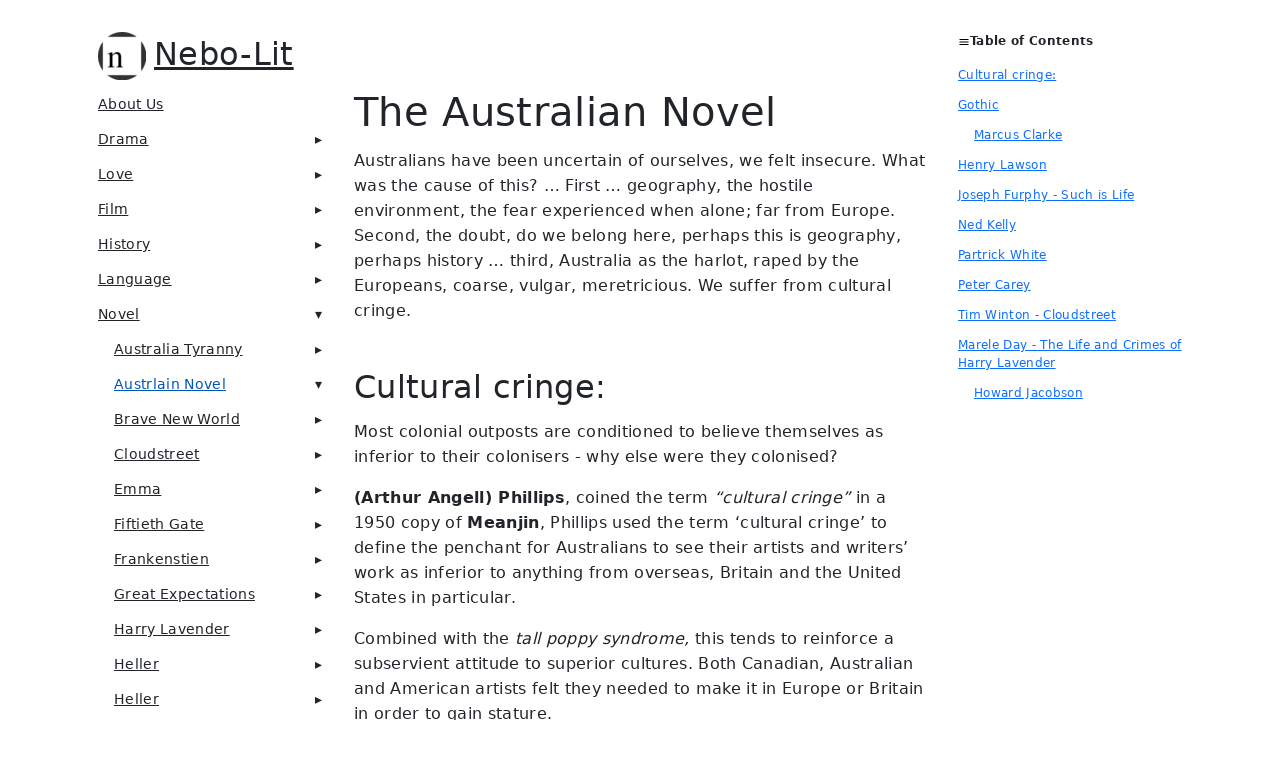

--- FILE ---
content_type: text/html; charset=utf-8
request_url: https://nebo-lit.com/novel/australian-novel/australian-novel.html
body_size: 39742
content:
<!DOCTYPE html>
<html lang="en" dir="ltr">

<head>
  <meta name="generator" content="Hugo 0.111.3">
  <meta charset="UTF-8">
<meta name="viewport" content="width=device-width, initial-scale=1.0">
<meta name="description" content="The Australian Novel # Australians have been uncertain of ourselves, we felt insecure. What was the cause of this? &hellip; First &hellip; geography, the hostile environment, the fear experienced when alone; far from Europe. Second, the doubt, do we belong here, perhaps this is geography, perhaps history &hellip; third, Australia as the harlot, raped by the Europeans, coarse, vulgar, meretricious. We suffer from cultural cringe.
Cultural cringe: # Most colonial outposts are conditioned to believe themselves as inferior to their colonisers - why else were they colonised?">
<meta name="theme-color" content="#FFFFFF"><meta property="og:title" content="Austrlain Novel" />
<meta property="og:description" content="The Australian Novel # Australians have been uncertain of ourselves, we felt insecure. What was the cause of this? &hellip; First &hellip; geography, the hostile environment, the fear experienced when alone; far from Europe. Second, the doubt, do we belong here, perhaps this is geography, perhaps history &hellip; third, Australia as the harlot, raped by the Europeans, coarse, vulgar, meretricious. We suffer from cultural cringe.
Cultural cringe: # Most colonial outposts are conditioned to believe themselves as inferior to their colonisers - why else were they colonised?" />
<meta property="og:type" content="article" />
<meta property="og:url" content="https://nebo-lit.com/novel/australian-novel/australian-novel.html" /><meta property="article:section" content="novel" />
<meta property="article:published_time" content="2021-02-10T22:36:25+11:00" />
<meta property="article:modified_time" content="2021-02-10T22:36:25+11:00" />
<title>Austrlain Novel | Nebo-lit</title>
<link rel="manifest" href="/manifest.json">
<link rel="icon" href="/favicon.png" type="image/x-icon">
<link rel="stylesheet" href="/book.min.f0cf95c84fa0845c048e46fd87d9fd812707bc12696871758a260749e26b9384.css" integrity="sha256-8M&#43;VyE&#43;ghFwEjkb9h9n9gScHvBJpaHF1iiYHSeJrk4Q=">
<script type="application/javascript">
var doNotTrack = false;
if (!doNotTrack) {
	window.ga=window.ga||function(){(ga.q=ga.q||[]).push(arguments)};ga.l=+new Date;
	ga('create', 'G-D8B8GCM5V9', 'auto');
	
	ga('send', 'pageview');
}
</script>
<script async src='https://www.google-analytics.com/analytics.js'></script>
<!--
Made with Book Theme
https://github.com/alex-shpak/hugo-book
-->

  <script data-ad-client="ca-pub-3923925892549603" async src="https://pagead2.googlesyndication.com/pagead/js/adsbygoogle.js"></script>

<script async src="https://pagead2.googlesyndication.com/pagead/js/adsbygoogle.js?client=ca-pub-3923925892549603"
     crossorigin="anonymous"></script>


     <link href="https://cdn.jsdelivr.net/npm/bootstrap@5.0.2/dist/css/bootstrap.min.css" rel="stylesheet" integrity="sha384-EVSTQN3/azprG1Anm3QDgpJLIm9Nao0Yz1ztcQTwFspd3yD65VohhpuuCOmLASjC" crossorigin="anonymous">
     <script src="https://cdn.jsdelivr.net/npm/bootstrap@5.0.2/dist/js/bootstrap.bundle.min.js" integrity="sha384-MrcW6ZMFYlzcLA8Nl+NtUVF0sA7MsXsP1UyJoMp4YLEuNSfAP+JcXn/tWtIaxVXM" crossorigin="anonymous"></script>          


<script async src="https://www.googletagmanager.com/gtag/js?id=G-D8B8GCM5V9"></script>
<script>
  window.dataLayer = window.dataLayer || [];
  function gtag(){dataLayer.push(arguments);}
  gtag('js', new Date());

  gtag('config', 'G-D8B8GCM5V9');
</script>
     
</head>

<body dir="ltr">
  <input type="checkbox" class="hidden toggle" id="menu-control" />
  <input type="checkbox" class="hidden toggle" id="toc-control" />
  <main class="container flex">
    <aside class="book-menu">
      <div class="book-menu-content">
        
  <nav>
<h2 class="book-brand">
  <a href="/"><img src="/images/favicon.png" alt="Logo" /><span>Nebo-lit</span>
  </a>
</h2>












  

  



  
  <ul>
    
      
        <li>
          
  
  

  
    <a href="https://nebo-lit.com/aboutus.html" class="">About Us</a>
  

        </li>
      
    
      
        <li>
          
  
  

  
    <input type="checkbox" id="section-6d4eb0b7632040aaf0dad3a5f72d379b" class="toggle"  />
    <label for="section-6d4eb0b7632040aaf0dad3a5f72d379b" class="flex justify-between">
      <a href="https://nebo-lit.com/drama.html" class="">Drama</a>
    </label>
  

          
  <ul>
    
      
        <li>
          
  
  

  
    <input type="checkbox" id="section-97dc4cfa26190faaeb804072d4b020e0" class="toggle"  />
    <label for="section-97dc4cfa26190faaeb804072d4b020e0" class="flex justify-between">
      <a href="https://nebo-lit.com/drama/shakespeare-world.html" class="">Shakespeare&#39;s World</a>
    </label>
  

          
  <ul>
    
      
        <li>
          
  
  

  
    <a href="https://nebo-lit.com/drama/shakespeare-world/recurring-motifs.html" class="">recurring motifs</a>
  

        </li>
      
    
      
        <li>
          
  
  

  
    <a href="https://nebo-lit.com/drama/shakespeare-world/shakespeares-world.html" class="">Shakespeare&#39;s World</a>
  

        </li>
      
    
      
        <li>
          
  
  

  
    <a href="https://nebo-lit.com/drama/shakespeare-world/shakespeare-language.html" class="">Shakespeare&#39;s Language</a>
  

        </li>
      
    
      
        <li>
          
  
  

  
    <a href="https://nebo-lit.com/drama/shakespeare-world/shakespeare-and-justice.html" class="">shakespeare and justice</a>
  

        </li>
      
    
  </ul>

        </li>
      
    
      
        <li>
          
  
  

  
    <input type="checkbox" id="section-5e5af0bfcb0d539a883ae449550ca2b1" class="toggle"  />
    <label for="section-5e5af0bfcb0d539a883ae449550ca2b1" class="flex justify-between">
      <a href="https://nebo-lit.com/drama/antony-and-cleopatra.html" class="">Antony And Cleopatra</a>
    </label>
  

          
  <ul>
    
      
        <li>
          
  
  

  
    <a href="https://nebo-lit.com/drama/antony-and-cleopatra/shakespeares-timeline.html" class="">Shakespeare&#39;s timeline</a>
  

        </li>
      
    
      
        <li>
          
  
  

  
    <a href="https://nebo-lit.com/drama/antony-and-cleopatra/coriolanus.html" class="">Coriolanus</a>
  

        </li>
      
    
      
        <li>
          
  
  

  
    <a href="https://nebo-lit.com/drama/antony-and-cleopatra/antony-and-cleopatra.html" class="">Antony And Cleopatra</a>
  

        </li>
      
    
      
        <li>
          
  
  

  
    <a href="https://nebo-lit.com/drama/antony-and-cleopatra/historical-cleopatra.html" class="">Historical Cleopatra</a>
  

        </li>
      
    
      
        <li>
          
  
  

  
    <a href="https://nebo-lit.com/drama/antony-and-cleopatra/characters-antony-and-cleopatra.html" class="">characters antony and cleopatra</a>
  

        </li>
      
    
      
        <li>
          
  
  

  
    <a href="https://nebo-lit.com/drama/antony-and-cleopatra/powerplays.html" class="">powerplays</a>
  

        </li>
      
    
  </ul>

        </li>
      
    
      
        <li>
          
  
  

  
    <input type="checkbox" id="section-510a0f7a1fb66389a92694fd3dbaa066" class="toggle"  />
    <label for="section-510a0f7a1fb66389a92694fd3dbaa066" class="flex justify-between">
      <a href="https://nebo-lit.com/drama/as-you-like-it.html" class="">As You Like It</a>
    </label>
  

          
  <ul>
    
      
        <li>
          
  
  

  
    <a href="https://nebo-lit.com/drama/as-you-like-it/As-You-Like-It_Character-List.html" class="">As You Like It - Character List</a>
  

        </li>
      
    
      
        <li>
          
  
  

  
    <a href="https://nebo-lit.com/drama/as-you-like-it/as-you-like-it-characters.html" class="">As You Like It Characters</a>
  

        </li>
      
    
      
        <li>
          
  
  

  
    <a href="https://nebo-lit.com/drama/as-you-like-it/Belonging-in-as-you-like-it.html" class="">Belonging in as you like it</a>
  

        </li>
      
    
      
        <li>
          
  
  

  
    <a href="https://nebo-lit.com/drama/as-you-like-it/seven-ages-of-man.html" class="">Seven Ages Of Man</a>
  

        </li>
      
    
  </ul>

        </li>
      
    
      
        <li>
          
  
  

  
    <input type="checkbox" id="section-354eaeb008271ce0509d6869d92c68c1" class="toggle"  />
    <label for="section-354eaeb008271ce0509d6869d92c68c1" class="flex justify-between">
      <a href="https://nebo-lit.com/drama/away.html" class="">Away</a>
    </label>
  

          
  <ul>
    
  </ul>

        </li>
      
    
      
        <li>
          
  
  

  
    <input type="checkbox" id="section-ed4042ab00a685de5ac44abff5c84116" class="toggle"  />
    <label for="section-ed4042ab00a685de5ac44abff5c84116" class="flex justify-between">
      <a href="https://nebo-lit.com/drama/hamlet.html" class="">Hamlet</a>
    </label>
  

          
  <ul>
    
      
        <li>
          
  
  

  
    <a href="https://nebo-lit.com/drama/hamlet/Comparison-Hamlet-Rosenkrantz-and-Guildenstern.html" class="">Comparison Hamlet Rosenkrantz And Guildenstern</a>
  

        </li>
      
    
      
        <li>
          
  
  

  
    <a href="https://nebo-lit.com/drama/hamlet/Critical-Approaches-to-Hamlet.html" class="">Critical Approaches To Hamlet</a>
  

        </li>
      
    
      
        <li>
          
  
  

  
    <a href="https://nebo-lit.com/drama/hamlet/hamlet.html" class="">Hamlet</a>
  

        </li>
      
    
      
        <li>
          
  
  

  
    <a href="https://nebo-lit.com/drama/hamlet/Hamlet-Context.html" class="">Hamlet Context</a>
  

        </li>
      
    
      
        <li>
          
  
  

  
    <a href="https://nebo-lit.com/drama/hamlet/Hamlet-Dramatic-Technique.html" class="">Hamlet Dramatic Technique</a>
  

        </li>
      
    
      
        <li>
          
  
  

  
    <a href="https://nebo-lit.com/drama/hamlet/hamlet-motifs-themes.html" class="">hamlet motifs themes</a>
  

        </li>
      
    
      
        <li>
          
  
  

  
    <a href="https://nebo-lit.com/drama/hamlet/Hamlet-Summary.html" class="">Hamlet Summary</a>
  

        </li>
      
    
      
        <li>
          
  
  

  
    <a href="https://nebo-lit.com/drama/hamlet/Hamlet-Techniques.html" class="">Hamlet Techniques</a>
  

        </li>
      
    
      
        <li>
          
  
  

  
    <a href="https://nebo-lit.com/drama/hamlet/mythological-approaches-hamlet.html" class="">Mythological Approaches Hamlet</a>
  

        </li>
      
    
      
        <li>
          
  
  

  
    <a href="https://nebo-lit.com/drama/hamlet/psychological-approaches-to-hamlet.html" class="">Psychological Approaches To Hamlet</a>
  

        </li>
      
    
      
        <li>
          
  
  

  
    <a href="https://nebo-lit.com/drama/hamlet/Revenge-in-Hamlet.html" class="">Revenge In Hamlet</a>
  

        </li>
      
    
      
        <li>
          
  
  

  
    <a href="https://nebo-lit.com/drama/hamlet/Rosenkrantz-and-Guildenstern-are-Dead.html" class="">Rosenkrantz And Guildenstern Are Dead</a>
  

        </li>
      
    
  </ul>

        </li>
      
    
      
        <li>
          
  
  

  
    <input type="checkbox" id="section-68228eedcfcde0b6bcea131dd22b86c6" class="toggle"  />
    <label for="section-68228eedcfcde0b6bcea131dd22b86c6" class="flex justify-between">
      <a href="https://nebo-lit.com/drama/julius-caesar.html" class="">Julius Caesar</a>
    </label>
  

          
  <ul>
    
      
        <li>
          
  
  

  
    <a href="https://nebo-lit.com/drama/julius-caesar/characters-julius-caesar.html" class="">Characters Julius Caesar</a>
  

        </li>
      
    
      
        <li>
          
  
  

  
    <a href="https://nebo-lit.com/drama/julius-caesar/contrast-of-speeches-julius-caesar.html" class="">Contrast Of Speeches Julius Caesar</a>
  

        </li>
      
    
      
        <li>
          
  
  

  
    <a href="https://nebo-lit.com/drama/julius-caesar/contrast-speeches-julius-caesar.html" class="">Contrast Speeches Julius Caesar</a>
  

        </li>
      
    
      
        <li>
          
  
  

  
    <a href="https://nebo-lit.com/drama/julius-caesar/historical-caesar.html" class="">Historical Caesar</a>
  

        </li>
      
    
      
        <li>
          
  
  

  
    <a href="https://nebo-lit.com/drama/julius-caesar/julius-caesar.html" class="">Julius Caesar</a>
  

        </li>
      
    
      
        <li>
          
  
  

  
    <a href="https://nebo-lit.com/drama/julius-caesar/julius-caesar-issues-themes.html" class="">Julius Caesar Issues Themes</a>
  

        </li>
      
    
      
        <li>
          
  
  

  
    <a href="https://nebo-lit.com/drama/julius-caesar/julius-caesar-language.html" class="">Julius Caesar Language</a>
  

        </li>
      
    
      
        <li>
          
  
  

  
    <a href="https://nebo-lit.com/drama/julius-caesar/julius-caesar-power.html" class="">Julius Caesar Power</a>
  

        </li>
      
    
      
        <li>
          
  
  

  
    <a href="https://nebo-lit.com/drama/julius-caesar/roman-contributions.html" class="">Roman Contributions</a>
  

        </li>
      
    
      
        <li>
          
  
  

  
    <a href="https://nebo-lit.com/drama/julius-caesar/summary-of-julius-caesar.html" class="">Summary Of Julius Caesar</a>
  

        </li>
      
    
      
        <li>
          
  
  

  
    <a href="https://nebo-lit.com/drama/julius-caesar/brutus.html" class="">Brutus</a>
  

        </li>
      
    
  </ul>

        </li>
      
    
      
        <li>
          
  
  

  
    <input type="checkbox" id="section-af951eed3f9fd218a8bbb77a614c74f5" class="toggle"  />
    <label for="section-af951eed3f9fd218a8bbb77a614c74f5" class="flex justify-between">
      <a href="https://nebo-lit.com/drama/king-lear.html" class="">King Lear</a>
    </label>
  

          
  <ul>
    
      
        <li>
          
  
  

  
    <a href="https://nebo-lit.com/drama/king-lear/christian-vs-nihilistic-approaches-to-lear.html" class="">Christian Vs Nihilistic Approaches To Lear</a>
  

        </li>
      
    
      
        <li>
          
  
  

  
    <a href="https://nebo-lit.com/drama/king-lear/concerns-issues-themes-lear.html" class="">Concerns Issues Themes Lear</a>
  

        </li>
      
    
      
        <li>
          
  
  

  
    <a href="https://nebo-lit.com/drama/king-lear/context-and-background.html" class="">Context And Background</a>
  

        </li>
      
    
      
        <li>
          
  
  

  
    <a href="https://nebo-lit.com/drama/king-lear/critical-approaches-king-lear.html" class="">Critical Approaches King Lear</a>
  

        </li>
      
    
      
        <li>
          
  
  

  
    <a href="https://nebo-lit.com/drama/king-lear/king-lear.html" class="">King Lear</a>
  

        </li>
      
    
      
        <li>
          
  
  

  
    <a href="https://nebo-lit.com/drama/king-lear/lear-in-performance.html" class="">Lear In Performance</a>
  

        </li>
      
    
      
        <li>
          
  
  

  
    <a href="https://nebo-lit.com/drama/king-lear/motifs-king-lear-unifying-motifs.html" class="">Motifs King Lear Unifying Motifs</a>
  

        </li>
      
    
      
        <li>
          
  
  

  
    <a href="https://nebo-lit.com/drama/king-lear/sample-essay.html" class="">Sample Essay King Lear</a>
  

        </li>
      
    
      
        <li>
          
  
  

  
    <a href="https://nebo-lit.com/drama/king-lear/Synopsis-king-lear.html" class="">Synopsis King Lear</a>
  

        </li>
      
    
  </ul>

        </li>
      
    
      
        <li>
          
  
  

  
    <input type="checkbox" id="section-3e6bfdfe42178a6a1e9a6e3bf5642f41" class="toggle"  />
    <label for="section-3e6bfdfe42178a6a1e9a6e3bf5642f41" class="flex justify-between">
      <a href="https://nebo-lit.com/drama/macbeth.html" class="">Macbeth</a>
    </label>
  

          
  <ul>
    
      
        <li>
          
  
  

  
    <a href="https://nebo-lit.com/drama/macbeth/macbeth-html.html" class="">Introduction to Macbeth</a>
  

        </li>
      
    
      
        <li>
          
  
  

  
    <a href="https://nebo-lit.com/drama/macbeth/context-macbeth-background-macbeth-html.html" class="">Context Macbeth Background Macbeth</a>
  

        </li>
      
    
      
        <li>
          
  
  

  
    <a href="https://nebo-lit.com/drama/macbeth/themes-macbeth-motifs-macbeth-html.html" class="">Themes Macbeth Motifs Macbeth</a>
  

        </li>
      
    
      
        <li>
          
  
  

  
    <a href="https://nebo-lit.com/drama/macbeth/character-macbeth-characters-lady-macbeth-html.html" class="">Character Macbeth Characters Lady Macbeth</a>
  

        </li>
      
    
      
        <li>
          
  
  

  
    <a href="https://nebo-lit.com/drama/macbeth/macbeth-language-macbeth.html" class="">Macbeth Language Macbeth</a>
  

        </li>
      
    
      
        <li>
          
  
  

  
    <a href="https://nebo-lit.com/drama/macbeth/tyrrany-in-macbeth.html" class="">Tyrrany In Macbeth</a>
  

        </li>
      
    
      
        <li>
          
  
  

  
    <a href="https://nebo-lit.com/drama/macbeth/macbeth-dramatic-technique-macbeth.html" class="">Macbeth Dramatic Technique Macbeth</a>
  

        </li>
      
    
      
        <li>
          
  
  

  
    <a href="https://nebo-lit.com/drama/macbeth/performances-of-macbeth.html" class="">Performances Of Macbeth</a>
  

        </li>
      
    
      
        <li>
          
  
  

  
    <a href="https://nebo-lit.com/drama/macbeth/tyrannicide.html" class="">Tyrannicide</a>
  

        </li>
      
    
      
        <li>
          
  
  

  
    <a href="https://nebo-lit.com/drama/macbeth/witches-in-macbeth.html" class="">witches in macbeth</a>
  

        </li>
      
    
  </ul>

        </li>
      
    
      
        <li>
          
  
  

  
    <input type="checkbox" id="section-463bb760e6a6303f5ec28a28f26b4818" class="toggle"  />
    <label for="section-463bb760e6a6303f5ec28a28f26b4818" class="flex justify-between">
      <a href="https://nebo-lit.com/drama/othello.html" class="">Othello</a>
    </label>
  

          
  <ul>
    
      
        <li>
          
  
  

  
    <a href="https://nebo-lit.com/drama/othello/othello.html" class="">Introduction to Othello</a>
  

        </li>
      
    
      
        <li>
          
  
  

  
    <a href="https://nebo-lit.com/drama/othello/othello-context-othello-html.html" class="">Context and Background Othello</a>
  

        </li>
      
    
  </ul>

        </li>
      
    
      
        <li>
          
  
  

  
    <input type="checkbox" id="section-fc12b9eb5af86f88b1399d9dc73eb3e7" class="toggle"  />
    <label for="section-fc12b9eb5af86f88b1399d9dc73eb3e7" class="flex justify-between">
      <a href="https://nebo-lit.com/drama/richard.html" class="">Richard III</a>
    </label>
  

          
  <ul>
    
      
        <li>
          
  
  

  
    <input type="checkbox" id="section-d779fba8c618fc667761d44042591596" class="toggle"  />
    <label for="section-d779fba8c618fc667761d44042591596" class="flex justify-between">
      <a href="https://nebo-lit.com/drama/richard/Henry-IV.html" class="">Henry IV</a>
    </label>
  

        </li>
      
    
      
        <li>
          
  
  

  
    <input type="checkbox" id="section-21a3ee5f9b2d2b3abebad9a043ee7b27" class="toggle"  />
    <label for="section-21a3ee5f9b2d2b3abebad9a043ee7b27" class="flex justify-between">
      <a href="https://nebo-lit.com/drama/richard/Henry-V.html" class="">Henry V</a>
    </label>
  

        </li>
      
    
      
        <li>
          
  
  

  
    <input type="checkbox" id="section-9b4c555f00538b6c5e6adb7d7607de86" class="toggle"  />
    <label for="section-9b4c555f00538b6c5e6adb7d7607de86" class="flex justify-between">
      <a href="https://nebo-lit.com/drama/richard/Richard-II.html" class="">Richard II</a>
    </label>
  

        </li>
      
    
      
        <li>
          
  
  

  
    <input type="checkbox" id="section-0f12d72a8c5966855550190acdce90fa" class="toggle"  />
    <label for="section-0f12d72a8c5966855550190acdce90fa" class="flex justify-between">
      <a href="https://nebo-lit.com/drama/richard/Richard-II-Analysis.html" class="">Richard II analysis</a>
    </label>
  

        </li>
      
    
      
        <li>
          
  
  

  
    <a href="https://nebo-lit.com/drama/richard/Character-of-Richard-III.html" class="">Character Of Richard III</a>
  

        </li>
      
    
      
        <li>
          
  
  

  
    <a href="https://nebo-lit.com/drama/richard/Characters-Richard-III.html" class="">Characters Richard III</a>
  

        </li>
      
    
      
        <li>
          
  
  

  
    <a href="https://nebo-lit.com/drama/richard/Context-Background-Richard-III.html" class="">Context Background Richard III</a>
  

        </li>
      
    
      
        <li>
          
  
  

  
    <a href="https://nebo-lit.com/drama/richard/Dramatic-Technique-Ricahrd-III.html" class="">Dramatic Technique Ricahrd Iii</a>
  

        </li>
      
    
      
        <li>
          
  
  

  
    <a href="https://nebo-lit.com/drama/richard/Language-Richard-III.html" class="">Language Richard Iii</a>
  

        </li>
      
    
      
        <li>
          
  
  

  
    <a href="https://nebo-lit.com/drama/richard/richard.html" class="">Richard</a>
  

        </li>
      
    
      
        <li>
          
  
  

  
    <a href="https://nebo-lit.com/drama/richard/Richard-III-on-Trial.html" class="">Richard III On Trial</a>
  

        </li>
      
    
      
        <li>
          
  
  

  
    <a href="https://nebo-lit.com/drama/richard/Themes-Issues-Richard-III.html" class="">Themes Issues Richard Iii</a>
  

        </li>
      
    
      
        <li>
          
  
  

  
    <input type="checkbox" id="section-c9aff798db8d97cff868edc9600adb5a" class="toggle"  />
    <label for="section-c9aff798db8d97cff868edc9600adb5a" class="flex justify-between">
      <a href="https://nebo-lit.com/drama/richard/henry-VI.html" class="">Henry VI</a>
    </label>
  

        </li>
      
    
  </ul>

        </li>
      
    
      
        <li>
          
  
  

  
    <input type="checkbox" id="section-288a85bfbf155b18b383c38f4942f632" class="toggle"  />
    <label for="section-288a85bfbf155b18b383c38f4942f632" class="flex justify-between">
      <a href="https://nebo-lit.com/drama/romeo-juliet.html" class="">Romeo Juliet</a>
    </label>
  

          
  <ul>
    
      
        <li>
          
  
  

  
    <a href="https://nebo-lit.com/drama/romeo-juliet/Close-reading-Romeo-Juliet.html" class="">Close Analysis Romeo Juliet</a>
  

        </li>
      
    
      
        <li>
          
  
  

  
    <a href="https://nebo-lit.com/drama/romeo-juliet/Dramatic-Techniques-Romeo-Juliet.html" class="">Dramatic Techniques Romeo Juliet</a>
  

        </li>
      
    
      
        <li>
          
  
  

  
    <a href="https://nebo-lit.com/drama/romeo-juliet/Language-Romeo-and-Juliet.html" class="">Language Romeo And Juliet</a>
  

        </li>
      
    
      
        <li>
          
  
  

  
    <a href="https://nebo-lit.com/drama/romeo-juliet/romeo-and-juliet.html" class="">Romeo And Juliet</a>
  

        </li>
      
    
  </ul>

        </li>
      
    
      
        <li>
          
  
  

  
    <input type="checkbox" id="section-f809f5dacca3824a6a564f17e399bd6d" class="toggle"  />
    <label for="section-f809f5dacca3824a6a564f17e399bd6d" class="flex justify-between">
      <a href="https://nebo-lit.com/drama/tempest.html" class="">Tempest</a>
    </label>
  

          
  <ul>
    
      
        <li>
          
  
  

  
    <a href="https://nebo-lit.com/drama/tempest/context-background.html" class="">Context Background</a>
  

        </li>
      
    
      
        <li>
          
  
  

  
    <a href="https://nebo-lit.com/drama/tempest/techniques-tempest.html" class="">Techniques Tempest</a>
  

        </li>
      
    
      
        <li>
          
  
  

  
    <a href="https://nebo-lit.com/drama/tempest/tempest.html" class="">Tempest</a>
  

        </li>
      
    
      
        <li>
          
  
  

  
    <a href="https://nebo-lit.com/drama/tempest/themes.html" class="">Themes</a>
  

        </li>
      
    
  </ul>

        </li>
      
    
      
        <li>
          
  
  

  
    <input type="checkbox" id="section-27bd8081044ccc21fdf7c2a98ee98e5c" class="toggle"  />
    <label for="section-27bd8081044ccc21fdf7c2a98ee98e5c" class="flex justify-between">
      <a href="https://nebo-lit.com/drama/the-crucible.html" class="">The Crucible</a>
    </label>
  

          
  <ul>
    
      
        <li>
          
  
  

  
    <a href="https://nebo-lit.com/drama/the-crucible/Belonging.html" class="">Belonging</a>
  

        </li>
      
    
      
        <li>
          
  
  

  
    <a href="https://nebo-lit.com/drama/the-crucible/integrity-hamlet.html" class="">Integrity Hamlet</a>
  

        </li>
      
    
      
        <li>
          
  
  

  
    <a href="https://nebo-lit.com/drama/the-crucible/Ironies.html" class="">Ironies</a>
  

        </li>
      
    
      
        <li>
          
  
  

  
    <a href="https://nebo-lit.com/drama/the-crucible/Language-in-The-Crucible.html" class="">Language In The Crucible</a>
  

        </li>
      
    
      
        <li>
          
  
  

  
    <a href="https://nebo-lit.com/drama/the-crucible/the-crucible.html" class="">The Crucible</a>
  

        </li>
      
    
      
        <li>
          
  
  

  
    <a href="https://nebo-lit.com/drama/the-crucible/witchcraft-in-the-crucible.html" class="">Witchcraft In The Crucible</a>
  

        </li>
      
    
  </ul>

        </li>
      
    
      
        <li>
          
  
  

  
    <a href="https://nebo-lit.com/drama/australian-drama.html" class="">Australian Drama</a>
  

        </li>
      
    
      
        <li>
          
  
  

  
    <a href="https://nebo-lit.com/drama/illusion-and-alienation-drama.html" class="">Illusion And Alienation Drama</a>
  

        </li>
      
    
      
        <li>
          
  
  

  
    <a href="https://nebo-lit.com/drama/macquarie-buzo.html" class="">Macquarie - Buzo</a>
  

        </li>
      
    
      
        <li>
          
  
  

  
    <a href="https://nebo-lit.com/drama/Theories-of-tragedy.html" class="">Theories Of Tragedy</a>
  

        </li>
      
    
  </ul>

        </li>
      
    
      
        <li>
          
  
  

  
    <input type="checkbox" id="section-05a6fada0c153603b9b30c3758379a3b" class="toggle"  />
    <label for="section-05a6fada0c153603b9b30c3758379a3b" class="flex justify-between">
      <a  class="">Love</a>
    </label>
  

          
  <ul>
    
      
        <li>
          
  
  

  
    <a href="https://nebo-lit.com/love/love-poems.html" class="">Love Poems</a>
  

        </li>
      
    
      
        <li>
          
  
  

  
    <a href="https://nebo-lit.com/love/leonard-cohen.html" class="">Leonard Cohen</a>
  

        </li>
      
    
      
        <li>
          
  
  

  
    <a href="https://nebo-lit.com/love/marianne-cohen.html" class="">Marianne Cohen</a>
  

        </li>
      
    
      
        <li>
          
  
  

  
    <a href="https://nebo-lit.com/love/courtly-love.html" class="">Courtly Love</a>
  

        </li>
      
    
      
        <li>
          
  
  

  
    <a href="https://nebo-lit.com/love/coy-mistress.html" class="">Coy Mistress</a>
  

        </li>
      
    
      
        <li>
          
  
  

  
    <a href="https://nebo-lit.com/love/my-last-duchess.html" class="">My Last Duchess</a>
  

        </li>
      
    
      
        <li>
          
  
  

  
    <a href="https://nebo-lit.com/love/porphyrias-lover.html" class="">Porphyrias Lover</a>
  

        </li>
      
    
      
        <li>
          
  
  

  
    <a href="https://nebo-lit.com/love/sappho-love-poetry.html" class="">Sappho Love Poetry</a>
  

        </li>
      
    
      
        <li>
          
  
  

  
    <a href="https://nebo-lit.com/love/suzanne-cohen.html" class="">Suzanne Cohen</a>
  

        </li>
      
    
      
        <li>
          
  
  

  
    <a href="https://nebo-lit.com/love/wyatt-they-flee-from-me.html" class="">Wyatt They Flee From Me</a>
  

        </li>
      
    
      
        <li>
          
  
  

  
    <a href="https://nebo-lit.com/love/famous-lovers.html" class="">famous lovers</a>
  

        </li>
      
    
      
        <li>
          
  
  

  
    <a href="https://nebo-lit.com/love/joan-baez.html" class="">joan baez</a>
  

        </li>
      
    
  </ul>

        </li>
      
    
      
        <li>
          
  
  

  
    <input type="checkbox" id="section-810a6f52520342dacc05ecce09d7eecd" class="toggle"  />
    <label for="section-810a6f52520342dacc05ecce09d7eecd" class="flex justify-between">
      <a href="https://nebo-lit.com/film.html" class="">Film</a>
    </label>
  

          
  <ul>
    
      
        <li>
          
  
  

  
    <input type="checkbox" id="section-868b18c184ded4286d793ef8e9754e7b" class="toggle"  />
    <label for="section-868b18c184ded4286d793ef8e9754e7b" class="flex justify-between">
      <a href="https://nebo-lit.com/film/Blade-Runner.html" class="">Blade Runner</a>
    </label>
  

          
  <ul>
    
      
        <li>
          
  
  

  
    <a href="https://nebo-lit.com/film/Blade-Runner/Blade-Runner-Context.html" class="">Blade Runner Context</a>
  

        </li>
      
    
      
        <li>
          
  
  

  
    <a href="https://nebo-lit.com/film/Blade-Runner/Characters-Blade-Runner.html" class="">Characters Blade Runner</a>
  

        </li>
      
    
      
        <li>
          
  
  

  
    <a href="https://nebo-lit.com/film/Blade-Runner/Comparison-Blade-Runner-and-Frankenstein.html" class="">Comparison Blade Runner And Frankenstein</a>
  

        </li>
      
    
      
        <li>
          
  
  

  
    <a href="https://nebo-lit.com/film/Blade-Runner/the-past-and-the-future.html" class="">The Past And The Future</a>
  

        </li>
      
    
      
        <li>
          
  
  

  
    <a href="https://nebo-lit.com/film/Blade-Runner/Issues-Themes-Blade-Runner.html" class="">Issues Themes Blade Runner</a>
  

        </li>
      
    
      
        <li>
          
  
  

  
    <a href="https://nebo-lit.com/film/Blade-Runner/Language-Blade-Runner.html" class="">Language Blade Runner</a>
  

        </li>
      
    
      
        <li>
          
  
  

  
    <a href="https://nebo-lit.com/film/Blade-Runner/silent-spring-rachel-carson.html" class="">Silent Spring Rachel Carson</a>
  

        </li>
      
    
      
        <li>
          
  
  

  
    <a href="https://nebo-lit.com/film/Blade-Runner/Blade-Runner-Cinematic-Techniques.html" class="">Blade Runner Cinematic Techniques</a>
  

        </li>
      
    
  </ul>

        </li>
      
    
      
        <li>
          
  
  

  
    <input type="checkbox" id="section-040fb5ceed0abe3770652265002db2cb" class="toggle"  />
    <label for="section-040fb5ceed0abe3770652265002db2cb" class="flex justify-between">
      <a href="https://nebo-lit.com/film/clueless.html" class="">Clueless</a>
    </label>
  

          
  <ul>
    
      
        <li>
          
  
  

  
    <a href="https://nebo-lit.com/film/clueless/Characters-Clueless.html" class="">Characters Clueless</a>
  

        </li>
      
    
      
        <li>
          
  
  

  
    <a href="https://nebo-lit.com/film/clueless/Cinematic-Techniques-Clueless.html" class="">Cinematic Techniques Clueless</a>
  

        </li>
      
    
      
        <li>
          
  
  

  
    <a href="https://nebo-lit.com/film/clueless/context-and-background.html" class="">Context And Background</a>
  

        </li>
      
    
      
        <li>
          
  
  

  
    <a href="https://nebo-lit.com/film/clueless/Evaluation-Clueless.html" class="">Evaluation Clueless</a>
  

        </li>
      
    
      
        <li>
          
  
  

  
    <a href="https://nebo-lit.com/film/clueless/Issues-Themes-Clueless.html" class="">Issues Themes Clueless</a>
  

        </li>
      
    
      
        <li>
          
  
  

  
    <a href="https://nebo-lit.com/film/clueless/Style-and-Language-Clueless.html" class="">Style And Language Clueless</a>
  

        </li>
      
    
  </ul>

        </li>
      
    
      
        <li>
          
  
  

  
    <input type="checkbox" id="section-8c4ac830d13e7c9a8aca9731c768c0f8" class="toggle"  />
    <label for="section-8c4ac830d13e7c9a8aca9731c768c0f8" class="flex justify-between">
      <a href="https://nebo-lit.com/film/Colour-Purple.html" class="">Colour Purple</a>
    </label>
  

          
  <ul>
    
  </ul>

        </li>
      
    
      
        <li>
          
  
  

  
    <input type="checkbox" id="section-b59dcb8805e5e356027fd168b39c0bad" class="toggle"  />
    <label for="section-b59dcb8805e5e356027fd168b39c0bad" class="flex justify-between">
      <a href="https://nebo-lit.com/film/dead-poets.html" class="">Dead Poets</a>
    </label>
  

          
  <ul>
    
  </ul>

        </li>
      
    
      
        <li>
          
  
  

  
    <input type="checkbox" id="section-4a5c010b35c5148d7c5de3e75d7d6a0b" class="toggle"  />
    <label for="section-4a5c010b35c5148d7c5de3e75d7d6a0b" class="flex justify-between">
      <a href="https://nebo-lit.com/film/frontline.html" class="">Frontline</a>
    </label>
  

          
  <ul>
    
      
        <li>
          
  
  

  
    <a href="https://nebo-lit.com/film/frontline/Context-Background.html" class="">Context Background</a>
  

        </li>
      
    
      
        <li>
          
  
  

  
    <a href="https://nebo-lit.com/film/frontline/frontline.html" class="">Frontline</a>
  

        </li>
      
    
      
        <li>
          
  
  

  
    <a href="https://nebo-lit.com/film/frontline/themes.html" class="">Frontline</a>
  

        </li>
      
    
      
        <li>
          
  
  

  
    <a href="https://nebo-lit.com/film/frontline/media-and-truth.html" class="">Media And Truth</a>
  

        </li>
      
    
      
        <li>
          
  
  

  
    <a href="https://nebo-lit.com/film/frontline/sample-essays.html" class="">Sample Essays</a>
  

        </li>
      
    
      
        <li>
          
  
  

  
    <a href="https://nebo-lit.com/film/frontline/satire.html" class="">Satire</a>
  

        </li>
      
    
      
        <li>
          
  
  

  
    <a href="https://nebo-lit.com/film/frontline/summary.html" class="">Summary</a>
  

        </li>
      
    
      
        <li>
          
  
  

  
    <a href="https://nebo-lit.com/film/frontline/Summary-of-six-Episodes.html" class="">Summary of six Episodes</a>
  

        </li>
      
    
      
        <li>
          
  
  

  
    <a href="https://nebo-lit.com/film/frontline/telling-the-truth.html" class="">Telling the Truth</a>
  

        </li>
      
    
  </ul>

        </li>
      
    
      
        <li>
          
  
  

  
    <input type="checkbox" id="section-e087d5769bc1b86436a00f3bb58fb43a" class="toggle"  />
    <label for="section-e087d5769bc1b86436a00f3bb58fb43a" class="flex justify-between">
      <a  class="">Looking For Richard</a>
    </label>
  

          
  <ul>
    
      
        <li>
          
  
  

  
    <span>Looking For Richard</span>
  

          
  <ul>
    
      
        <li>
          
  
  

  
    <a href="https://nebo-lit.com/film/Looking-For-Richard/Looking-For-Richard/Introduction-Looking-For-Richard.html" class="">Introduction Looking For Richard</a>
  

        </li>
      
    
  </ul>

        </li>
      
    
      
        <li>
          
  
  

  
    <a href="https://nebo-lit.com/film/Looking-For-Richard/Looking-For-Richard.html" class="">Looking For Richard</a>
  

        </li>
      
    
      
        <li>
          
  
  

  
    <a href="https://nebo-lit.com/film/Looking-For-Richard/Looking-for-Richard-Techniques.html" class="">Looking For Richard Techniques</a>
  

        </li>
      
    
  </ul>

        </li>
      
    
      
        <li>
          
  
  

  
    <input type="checkbox" id="section-27d5e4b62d60f6d95b5ac201c64bad2f" class="toggle"  />
    <label for="section-27d5e4b62d60f6d95b5ac201c64bad2f" class="flex justify-between">
      <a href="https://nebo-lit.com/film/australian-film.html" class="">Picnic Hanging Rock</a>
    </label>
  

          
  <ul>
    
      
        <li>
          
  
  

  
    <a href="https://nebo-lit.com/film/australian-film/australian-film.html" class="">Australian Film</a>
  

        </li>
      
    
  </ul>

        </li>
      
    
      
        <li>
          
  
  

  
    <input type="checkbox" id="section-7c48e14015014d4b58453d662f6f68cc" class="toggle"  />
    <label for="section-7c48e14015014d4b58453d662f6f68cc" class="flex justify-between">
      <a href="https://nebo-lit.com/film/strictly-ballroom.html" class="">Strictly Ballroom</a>
    </label>
  

          
  <ul>
    
      
        <li>
          
  
  

  
    <a href="https://nebo-lit.com/film/strictly-ballroom/strictly-ballroom-1449993.html" class="">Strictly Ballroom</a>
  

        </li>
      
    
  </ul>

        </li>
      
    
      
        <li>
          
  
  

  
    <input type="checkbox" id="section-2f27ddc938429bec42ec7fda249d5229" class="toggle"  />
    <label for="section-2f27ddc938429bec42ec7fda249d5229" class="flex justify-between">
      <a href="https://nebo-lit.com/film/ten-things.html" class="">Ten Things I Hate About You</a>
    </label>
  

          
  <ul>
    
      
        <li>
          
  
  

  
    <input type="checkbox" id="section-65899e13d242dcff7b214f49d57339f2" class="toggle"  />
    <label for="section-65899e13d242dcff7b214f49d57339f2" class="flex justify-between">
      <a href="https://nebo-lit.com/film/ten-things/taming-of-the-shrew.html" class="">Taming of the Shrew</a>
    </label>
  

        </li>
      
    
      
        <li>
          
  
  

  
    <a href="https://nebo-lit.com/film/ten-things/Essay.html" class="">Essay</a>
  

        </li>
      
    
  </ul>

        </li>
      
    
  </ul>

        </li>
      
    
      
        <li>
          
  
  

  
    <input type="checkbox" id="section-28afe07b1f43a9e9c0c12d4859c39ee9" class="toggle"  />
    <label for="section-28afe07b1f43a9e9c0c12d4859c39ee9" class="flex justify-between">
      <a href="https://nebo-lit.com/history.html" class="">History</a>
    </label>
  

          
  <ul>
    
      
        <li>
          
  
  

  
    <input type="checkbox" id="section-7d5852c96612695bf69cb9b6c873c79a" class="toggle"  />
    <label for="section-7d5852c96612695bf69cb9b6c873c79a" class="flex justify-between">
      <a href="https://nebo-lit.com/history/Australian-History.html" class="">Australia History</a>
    </label>
  

        </li>
      
    
      
        <li>
          
  
  

  
    <input type="checkbox" id="section-1f0415725ad457985683a70f84044f99" class="toggle"  />
    <label for="section-1f0415725ad457985683a70f84044f99" class="flex justify-between">
      <a href="https://nebo-lit.com/history/jurd-bligh-family.html" class="">Jurd Bligh Family</a>
    </label>
  

        </li>
      
    
      
        <li>
          
  
  

  
    <input type="checkbox" id="section-2d689b20f2910b5ea0997f07b69b4dc4" class="toggle"  />
    <label for="section-2d689b20f2910b5ea0997f07b69b4dc4" class="flex justify-between">
      <a href="https://nebo-lit.com/history/egyptian-history.html" class="">Egyptian History</a>
    </label>
  

        </li>
      
    
      
        <li>
          
  
  

  
    <a href="https://nebo-lit.com/history/china.html" class="">China</a>
  

        </li>
      
    
      
        <li>
          
  
  

  
    <a href="https://nebo-lit.com/history/india.html" class="">India</a>
  

        </li>
      
    
      
        <li>
          
  
  

  
    <input type="checkbox" id="section-00606ffd1de82ee1c6397c3a669b3ee6" class="toggle"  />
    <label for="section-00606ffd1de82ee1c6397c3a669b3ee6" class="flex justify-between">
      <a href="https://nebo-lit.com/history/demagogues.html" class="">Demagogues</a>
    </label>
  

        </li>
      
    
      
        <li>
          
  
  

  
    <input type="checkbox" id="section-670ca92f8d670e4a0cbf7c2f13b59782" class="toggle"  />
    <label for="section-670ca92f8d670e4a0cbf7c2f13b59782" class="flex justify-between">
      <a href="https://nebo-lit.com/history/political-leaders.html" class="">political leaders</a>
    </label>
  

        </li>
      
    
      
        <li>
          
  
  

  
    <input type="checkbox" id="section-9721301933849d2347bdb03a33726d34" class="toggle"  />
    <label for="section-9721301933849d2347bdb03a33726d34" class="flex justify-between">
      <a href="https://nebo-lit.com/history/revolts.html" class="">Revolts</a>
    </label>
  

        </li>
      
    
      
        <li>
          
  
  

  
    <input type="checkbox" id="section-ff5e9f2c4720fff8f2cf36a481a05e0c" class="toggle"  />
    <label for="section-ff5e9f2c4720fff8f2cf36a481a05e0c" class="flex justify-between">
      <a href="https://nebo-lit.com/history/roman-history.html" class="">Roman History</a>
    </label>
  

        </li>
      
    
      
        <li>
          
  
  

  
    <a href="https://nebo-lit.com/history/conspiracies.html" class="">conspiracies</a>
  

        </li>
      
    
      
        <li>
          
  
  

  
    <a href="https://nebo-lit.com/history/Road-to-Democracy.html" class="">Road to Democracy</a>
  

        </li>
      
    
      
        <li>
          
  
  

  
    <input type="checkbox" id="section-d3182eb5b2b72aa4e4457417cc47d11f" class="toggle"  />
    <label for="section-d3182eb5b2b72aa4e4457417cc47d11f" class="flex justify-between">
      <a href="https://nebo-lit.com/history/atrocities.html" class="">atrocities</a>
    </label>
  

        </li>
      
    
      
        <li>
          
  
  

  
    <a href="https://nebo-lit.com/history/human-rights.html" class="">human rights</a>
  

        </li>
      
    
      
        <li>
          
  
  

  
    <input type="checkbox" id="section-1bf37de1ac737da5b5633a3cff8f16ef" class="toggle"  />
    <label for="section-1bf37de1ac737da5b5633a3cff8f16ef" class="flex justify-between">
      <a href="https://nebo-lit.com/history/hunters-and-gatherers.html" class="">Hunters and gatherers</a>
    </label>
  

        </li>
      
    
      
        <li>
          
  
  

  
    <input type="checkbox" id="section-0f85e55677debb53a469d23558ded399" class="toggle"  />
    <label for="section-0f85e55677debb53a469d23558ded399" class="flex justify-between">
      <a href="https://nebo-lit.com/history/imperialism.html" class="">imperialism</a>
    </label>
  

        </li>
      
    
      
        <li>
          
  
  

  
    <input type="checkbox" id="section-933b1576c40a388df26cf1f0b1cf9df8" class="toggle"  />
    <label for="section-933b1576c40a388df26cf1f0b1cf9df8" class="flex justify-between">
      <a href="https://nebo-lit.com/history/australia-and-tyranny.html" class="">australia and tyranny</a>
    </label>
  

        </li>
      
    
      
        <li>
          
  
  

  
    <input type="checkbox" id="section-843102bcfa73f13c51b65545842f641d" class="toggle"  />
    <label for="section-843102bcfa73f13c51b65545842f641d" class="flex justify-between">
      <a href="https://nebo-lit.com/history/Canada-and-tyranny.html" class="">canada and tyranny</a>
    </label>
  

        </li>
      
    
      
        <li>
          
  
  

  
    <input type="checkbox" id="section-b95a0dcd41b227b29b3c75145b51768c" class="toggle"  />
    <label for="section-b95a0dcd41b227b29b3c75145b51768c" class="flex justify-between">
      <a href="https://nebo-lit.com/history/Louis-Riel.html" class="">Louis Riel</a>
    </label>
  

        </li>
      
    
      
        <li>
          
  
  

  
    <input type="checkbox" id="section-7e901f9456456ed31a6856ddf439aa2e" class="toggle"  />
    <label for="section-7e901f9456456ed31a6856ddf439aa2e" class="flex justify-between">
      <a href="https://nebo-lit.com/history/excavations.html" class="">Excavations</a>
    </label>
  

        </li>
      
    
      
        <li>
          
  
  

  
    <input type="checkbox" id="section-9d30fb1731459efbb2047eac515074b9" class="toggle"  />
    <label for="section-9d30fb1731459efbb2047eac515074b9" class="flex justify-between">
      <a href="https://nebo-lit.com/history/ideologies.html" class="">ideologies</a>
    </label>
  

        </li>
      
    
      
        <li>
          
  
  

  
    <input type="checkbox" id="section-30e34eeb944af5c3d6f20dfa5081bdf8" class="toggle"  />
    <label for="section-30e34eeb944af5c3d6f20dfa5081bdf8" class="flex justify-between">
      <a href="https://nebo-lit.com/history/memorials-and-statues.html" class="">memorials and statues</a>
    </label>
  

        </li>
      
    
      
        <li>
          
  
  

  
    <input type="checkbox" id="section-b93352fc1f22e7777cf1634c12afb625" class="toggle"  />
    <label for="section-b93352fc1f22e7777cf1634c12afb625" class="flex justify-between">
      <a href="https://nebo-lit.com/history/english-kings.html" class="">english kings</a>
    </label>
  

        </li>
      
    
      
        <li>
          
  
  

  
    <input type="checkbox" id="section-e5f6ec3a2c1dfe556070897b5205ccf3" class="toggle"  />
    <label for="section-e5f6ec3a2c1dfe556070897b5205ccf3" class="flex justify-between">
      <a href="https://nebo-lit.com/history/Russia.html" class="">Russia</a>
    </label>
  

        </li>
      
    
  </ul>

        </li>
      
    
      
        <li>
          
  
  

  
    <input type="checkbox" id="section-162b8c7d1f0adb52d0b2bc0fe09c789c" class="toggle"  />
    <label for="section-162b8c7d1f0adb52d0b2bc0fe09c789c" class="flex justify-between">
      <a href="https://nebo-lit.com/language.html" class="">Language</a>
    </label>
  

          
  <ul>
    
      
        <li>
          
  
  

  
    <input type="checkbox" id="section-f6c984a2f9dac53e1d25c44930a909e0" class="toggle"  />
    <label for="section-f6c984a2f9dac53e1d25c44930a909e0" class="flex justify-between">
      <a  class="">Exam Essays</a>
    </label>
  

          
  <ul>
    
      
        <li>
          
  
  

  
    <input type="checkbox" id="section-9c9a0dcdf49c0685f65c3df43195d27b" class="toggle"  />
    <label for="section-9c9a0dcdf49c0685f65c3df43195d27b" class="flex justify-between">
      <a  class="">Exam Essays</a>
    </label>
  

          
  <ul>
    
      
        <li>
          
  
  

  
    <a href="https://nebo-lit.com/language/Exam-Essays/Exam-Essays/Writing-Informative-Essays.html" class="">Writing Informative Essays</a>
  

        </li>
      
    
      
        <li>
          
  
  

  
    <a href="https://nebo-lit.com/language/Exam-Essays/Exam-Essays/Writing-Informative-Essays-1918004.html" class="">Writing Informative Essays 1918004</a>
  

        </li>
      
    
  </ul>

        </li>
      
    
      
        <li>
          
  
  

  
    <a href="https://nebo-lit.com/language/Exam-Essays/Comprehension-Behold-the-man.html" class="">Comprehension Behold The Man</a>
  

        </li>
      
    
      
        <li>
          
  
  

  
    <a href="https://nebo-lit.com/language/Exam-Essays/Answers-to-Behold-the-Man.html" class="">Answers To Behold The Man</a>
  

        </li>
      
    
      
        <li>
          
  
  

  
    <a href="https://nebo-lit.com/language/Exam-Essays/Cartoons.html" class="">Cartoons</a>
  

        </li>
      
    
      
        <li>
          
  
  

  
    <a href="https://nebo-lit.com/language/Exam-Essays/Comprehension-Cars.html" class="">Comprehension Cars</a>
  

        </li>
      
    
      
        <li>
          
  
  

  
    <a href="https://nebo-lit.com/language/Exam-Essays/Comrehension-Exercises.html" class="">Comrehension Exercises</a>
  

        </li>
      
    
      
        <li>
          
  
  

  
    <a href="https://nebo-lit.com/language/Exam-Essays/Creative-Writing.html" class="">Creative Writing</a>
  

        </li>
      
    
      
        <li>
          
  
  

  
    <a href="https://nebo-lit.com/language/Exam-Essays/Essay-Writing.html" class="">Essay Writing</a>
  

        </li>
      
    
      
        <li>
          
  
  

  
    <a href="https://nebo-lit.com/language/Exam-Essays/Expository-Essay.html" class="">Expository Essay</a>
  

        </li>
      
    
      
        <li>
          
  
  

  
    <a href="https://nebo-lit.com/language/Exam-Essays/Feature-Article.html" class="">Feature Article</a>
  

        </li>
      
    
      
        <li>
          
  
  

  
    <a href="https://nebo-lit.com/language/Exam-Essays/Speech-Preparation.html" class="">Speech Preparation</a>
  

        </li>
      
    
      
        <li>
          
  
  

  
    <a href="https://nebo-lit.com/language/Exam-Essays/The-Three-Little-Pigs.html" class="">The Three Little Pigs</a>
  

        </li>
      
    
  </ul>

        </li>
      
    
      
        <li>
          
  
  

  
    <input type="checkbox" id="section-b1b12b5e2f4a7e09ac416c18aca861fc" class="toggle"  />
    <label for="section-b1b12b5e2f4a7e09ac416c18aca861fc" class="flex justify-between">
      <a href="https://nebo-lit.com/language/features.html" class="">Features</a>
    </label>
  

          
  <ul>
    
      
        <li>
          
  
  

  
    <a href="https://nebo-lit.com/language/features/homophones.html" class="">Homophones Test 1</a>
  

        </li>
      
    
      
        <li>
          
  
  

  
    <a href="https://nebo-lit.com/language/features/homophones-homonymns-html.html" class="">Homophones Test 2 </a>
  

        </li>
      
    
      
        <li>
          
  
  

  
    <a href="https://nebo-lit.com/language/features/homophones-test-3.html" class="">Homophones Test 3</a>
  

        </li>
      
    
      
        <li>
          
  
  

  
    <a href="https://nebo-lit.com/language/features/homophones-test-4.html" class="">Homophones Test 4</a>
  

        </li>
      
    
      
        <li>
          
  
  

  
    <a href="https://nebo-lit.com/language/features/homopnones-test-5.html" class="">Homopnones Test 5</a>
  

        </li>
      
    
      
        <li>
          
  
  

  
    <a href="https://nebo-lit.com/language/features/acronoyms.html" class="">Acronoyms</a>
  

        </li>
      
    
      
        <li>
          
  
  

  
    <a href="https://nebo-lit.com/language/features/allusions.html" class="">Allusions</a>
  

        </li>
      
    
      
        <li>
          
  
  

  
    <a href="https://nebo-lit.com/language/features/Answers-Euphemisms.html" class="">Answers Euphemisms</a>
  

        </li>
      
    
      
        <li>
          
  
  

  
    <a href="https://nebo-lit.com/language/features/blasphemy.html" class="">Blasphemy</a>
  

        </li>
      
    
      
        <li>
          
  
  

  
    <a href="https://nebo-lit.com/language/features/cliches.html" class="">Cliches</a>
  

        </li>
      
    
      
        <li>
          
  
  

  
    <a href="https://nebo-lit.com/language/features/emojis.html" class="">Emojis</a>
  

        </li>
      
    
      
        <li>
          
  
  

  
    <a href="https://nebo-lit.com/language/features/euphemisms.html" class="">Euphemisms</a>
  

        </li>
      
    
      
        <li>
          
  
  

  
    <a href="https://nebo-lit.com/language/features/expressive-writing.html" class="">Expressive Writing</a>
  

        </li>
      
    
      
        <li>
          
  
  

  
    <a href="https://nebo-lit.com/language/features/features.html" class="">Features</a>
  

        </li>
      
    
      
        <li>
          
  
  

  
    <a href="https://nebo-lit.com/language/features/jargon.html" class="">Jargon</a>
  

        </li>
      
    
      
        <li>
          
  
  

  
    <a href="https://nebo-lit.com/language/features/objective-and-subjective-writing.html" class="">Objective And Subjective Writing</a>
  

        </li>
      
    
      
        <li>
          
  
  

  
    <a href="https://nebo-lit.com/language/features/oxymorons.html" class="">Oxymorons</a>
  

        </li>
      
    
      
        <li>
          
  
  

  
    <a href="https://nebo-lit.com/language/features/parts-of-speech.html" class="">Parts Of Speech</a>
  

        </li>
      
    
      
        <li>
          
  
  

  
    <a href="https://nebo-lit.com/language/features/puns.html" class="">Puns</a>
  

        </li>
      
    
      
        <li>
          
  
  

  
    <a href="https://nebo-lit.com/language/features/tautology.html" class="">Tautology</a>
  

        </li>
      
    
      
        <li>
          
  
  

  
    <a href="https://nebo-lit.com/language/features/The-Sentence.html" class="">The Sentence</a>
  

        </li>
      
    
      
        <li>
          
  
  

  
    <a href="https://nebo-lit.com/language/features/tone.html" class="">Tone</a>
  

        </li>
      
    
      
        <li>
          
  
  

  
    <a href="https://nebo-lit.com/language/features/vulgate-expletives-swearing.html" class="">Vulgate Expletives Swearing</a>
  

        </li>
      
    
      
        <li>
          
  
  

  
    <a href="https://nebo-lit.com/language/features/writers-purpose.html" class="">Writers Purpose</a>
  

        </li>
      
    
  </ul>

        </li>
      
    
      
        <li>
          
  
  

  
    <input type="checkbox" id="section-a896fa78bcad92fed382bcb704b73925" class="toggle"  />
    <label for="section-a896fa78bcad92fed382bcb704b73925" class="flex justify-between">
      <a href="https://nebo-lit.com/language/Public-Speaking.html" class="">Public Speaking</a>
    </label>
  

          
  <ul>
    
      
        <li>
          
  
  

  
    <a href="https://nebo-lit.com/language/Public-Speaking/public-speaking.html" class="">Public Speaking</a>
  

        </li>
      
    
  </ul>

        </li>
      
    
      
        <li>
          
  
  

  
    <input type="checkbox" id="section-670a7c3b54b82d1b47dad37e8be0724e" class="toggle"  />
    <label for="section-670a7c3b54b82d1b47dad37e8be0724e" class="flex justify-between">
      <a href="https://nebo-lit.com/language/Speeches.html" class="">Speeches</a>
    </label>
  

          
  <ul>
    
      
        <li>
          
  
  

  
    <a href="https://nebo-lit.com/language/Speeches/apology.html" class="">Apology</a>
  

        </li>
      
    
  </ul>

        </li>
      
    
      
        <li>
          
  
  

  
    <input type="checkbox" id="section-4dc670501bb36040c0bd7bbe53a1d9ce" class="toggle"  />
    <label for="section-4dc670501bb36040c0bd7bbe53a1d9ce" class="flex justify-between">
      <a href="https://nebo-lit.com/language/Synonyms.html" class="">Synonyms</a>
    </label>
  

          
  <ul>
    
      
        <li>
          
  
  

  
    <a href="https://nebo-lit.com/language/Synonyms/Synonyms-for-women.html" class="">Synonyms for Women</a>
  

        </li>
      
    
      
        <li>
          
  
  

  
    <a href="https://nebo-lit.com/language/Synonyms/Deception-Synonyms.html" class="">Deception Synonyms</a>
  

        </li>
      
    
      
        <li>
          
  
  

  
    <a href="https://nebo-lit.com/language/Synonyms/Exercises-said.html" class="">Exercises Said</a>
  

        </li>
      
    
      
        <li>
          
  
  

  
    <a href="https://nebo-lit.com/language/Synonyms/Needs-synonyms.html" class="">Needs Synonyms</a>
  

        </li>
      
    
      
        <li>
          
  
  

  
    <a href="https://nebo-lit.com/language/Synonyms/Stupid.html" class="">Stupid</a>
  

        </li>
      
    
      
        <li>
          
  
  

  
    <a href="https://nebo-lit.com/language/Synonyms/Synonnyms.html" class="">Synonyms</a>
  

        </li>
      
    
      
        <li>
          
  
  

  
    <a href="https://nebo-lit.com/language/Synonyms/Synonyms-Death.html" class="">Synonyms Death</a>
  

        </li>
      
    
  </ul>

        </li>
      
    
      
        <li>
          
  
  

  
    <input type="checkbox" id="section-4a133501e6c169aa7a8af0d51c2bea54" class="toggle"  />
    <label for="section-4a133501e6c169aa7a8af0d51c2bea54" class="flex justify-between">
      <a href="https://nebo-lit.com/language/text-types.html" class="">Text Types</a>
    </label>
  

          
  <ul>
    
      
        <li>
          
  
  

  
    <a href="https://nebo-lit.com/language/text-types/Feature-Article.html" class="">Feature Article</a>
  

        </li>
      
    
      
        <li>
          
  
  

  
    <a href="https://nebo-lit.com/language/text-types/film-editing.html" class="">Film Editing</a>
  

        </li>
      
    
      
        <li>
          
  
  

  
    <a href="https://nebo-lit.com/language/text-types/Forms-of-Speeches.html" class="">Forms Of Speeches</a>
  

        </li>
      
    
      
        <li>
          
  
  

  
    <a href="https://nebo-lit.com/language/text-types/Language-of-Advertising.html" class="">Language Of Advertising</a>
  

        </li>
      
    
      
        <li>
          
  
  

  
    <a href="https://nebo-lit.com/language/text-types/Language-of-Humour.html" class="">Language Of Humour</a>
  

        </li>
      
    
      
        <li>
          
  
  

  
    <a href="https://nebo-lit.com/language/text-types/Language-of-Politics.html" class="">Language Of Politics</a>
  

        </li>
      
    
      
        <li>
          
  
  

  
    <a href="https://nebo-lit.com/language/text-types/Language-of-Satire.html" class="">Language Of Satire</a>
  

        </li>
      
    
      
        <li>
          
  
  

  
    <a href="https://nebo-lit.com/language/text-types/Language-of-Speeches.html" class="">Language Of Speeches</a>
  

        </li>
      
    
      
        <li>
          
  
  

  
    <a href="https://nebo-lit.com/language/text-types/Language-of-Visuals.html" class="">Language Of Visuals</a>
  

        </li>
      
    
      
        <li>
          
  
  

  
    <a href="https://nebo-lit.com/language/text-types/Language-of-War.html" class="">Language Of War</a>
  

        </li>
      
    
      
        <li>
          
  
  

  
    <a href="https://nebo-lit.com/language/text-types/Persuasive-Language.html" class="">Persuasive Language</a>
  

        </li>
      
    
      
        <li>
          
  
  

  
    <a href="https://nebo-lit.com/language/text-types/political-speech-writing.html" class="">Political Speech Writing</a>
  

        </li>
      
    
      
        <li>
          
  
  

  
    <a href="https://nebo-lit.com/language/text-types/silence.html" class="">Silence</a>
  

        </li>
      
    
      
        <li>
          
  
  

  
    <a href="https://nebo-lit.com/language/text-types/speeches-to-rouse-soldiers.html" class="">Speeches To Rouse Soldiers</a>
  

        </li>
      
    
      
        <li>
          
  
  

  
    <a href="https://nebo-lit.com/language/text-types/Synonymns-for-said.html" class="">Synonymns For Said</a>
  

        </li>
      
    
      
        <li>
          
  
  

  
    <a href="https://nebo-lit.com/language/text-types/text-types.html" class="">Text Types</a>
  

        </li>
      
    
      
        <li>
          
  
  

  
    <a href="https://nebo-lit.com/language/text-types/the-art-of-persuasion.html" class="">The Art Of Persuasion</a>
  

        </li>
      
    
  </ul>

        </li>
      
    
      
        <li>
          
  
  

  
    <input type="checkbox" id="section-8dd843231cb386486e5ce124fef4ad32" class="toggle"  />
    <label for="section-8dd843231cb386486e5ce124fef4ad32" class="flex justify-between">
      <a href="https://nebo-lit.com/language/vocabulary.html" class="">Vocabulary</a>
    </label>
  

          
  <ul>
    
      
        <li>
          
  
  

  
    <a href="https://nebo-lit.com/language/vocabulary/answers-city-words.html" class="">Answers City Words</a>
  

        </li>
      
    
      
        <li>
          
  
  

  
    <a href="https://nebo-lit.com/language/vocabulary/answers-kill.html" class="">Answers Kill</a>
  

        </li>
      
    
      
        <li>
          
  
  

  
    <a href="https://nebo-lit.com/language/vocabulary/changes-in-meaning.html" class="">Changes In Meaning</a>
  

        </li>
      
    
      
        <li>
          
  
  

  
    <a href="https://nebo-lit.com/language/vocabulary/collective-nouns.html" class="">Collective Nouns</a>
  

        </li>
      
    
      
        <li>
          
  
  

  
    <a href="https://nebo-lit.com/language/vocabulary/Confusing-Words.html" class="">Confusing Words</a>
  

        </li>
      
    
      
        <li>
          
  
  

  
    <a href="https://nebo-lit.com/language/vocabulary/Kill-Words.html" class="">Kill Words</a>
  

        </li>
      
    
      
        <li>
          
  
  

  
    <a href="https://nebo-lit.com/language/vocabulary/Nouns-as-Labels.html" class="">Nouns As Labels</a>
  

        </li>
      
    
      
        <li>
          
  
  

  
    <a href="https://nebo-lit.com/language/vocabulary/the-english-language.html" class="">The English Language</a>
  

        </li>
      
    
      
        <li>
          
  
  

  
    <a href="https://nebo-lit.com/language/vocabulary/vocabulary.html" class="">Vocabulary</a>
  

        </li>
      
    
      
        <li>
          
  
  

  
    <a href="https://nebo-lit.com/language/vocabulary/vocabulary-created-by-suffix-city.html" class="">Vocabulary Created By Suffix City</a>
  

        </li>
      
    
  </ul>

        </li>
      
    
  </ul>

        </li>
      
    
      
        <li>
          
  
  

  
    <input type="checkbox" id="section-e98024ee0bd9a7f3d3023b0ad2aeea57" class="toggle" checked />
    <label for="section-e98024ee0bd9a7f3d3023b0ad2aeea57" class="flex justify-between">
      <a href="https://nebo-lit.com/novel.html" class="">Novel</a>
    </label>
  

          
  <ul>
    
      
        <li>
          
  
  

  
    <input type="checkbox" id="section-ba0974a450dfee6afcdb28facf9efd12" class="toggle"  />
    <label for="section-ba0974a450dfee6afcdb28facf9efd12" class="flex justify-between">
      <a href="https://nebo-lit.com/novel/australian-novel/Australia-Tyranny.html" class="">Australia Tyranny</a>
    </label>
  

        </li>
      
    
      
        <li>
          
  
  

  
    <input type="checkbox" id="section-42f5848cee48a6103a8229dc14c94c5d" class="toggle" checked />
    <label for="section-42f5848cee48a6103a8229dc14c94c5d" class="flex justify-between">
      <a href="https://nebo-lit.com/novel/australian-novel/australian-novel.html" class="active">Austrlain Novel</a>
    </label>
  

        </li>
      
    
      
        <li>
          
  
  

  
    <input type="checkbox" id="section-3dcbe6876b239cb2878c1623797ce27e" class="toggle"  />
    <label for="section-3dcbe6876b239cb2878c1623797ce27e" class="flex justify-between">
      <a href="https://nebo-lit.com/novel/brave-new-world.html" class="">Brave New World</a>
    </label>
  

          
  <ul>
    
      
        <li>
          
  
  

  
    <a href="https://nebo-lit.com/novel/brave-new-world/brave-new-world.html" class="">Brave New World</a>
  

        </li>
      
    
      
        <li>
          
  
  

  
    <a href="https://nebo-lit.com/novel/brave-new-world/characters-brave-new-world-characters-html.html" class="">Characters Brave New World Characters Html</a>
  

        </li>
      
    
      
        <li>
          
  
  

  
    <a href="https://nebo-lit.com/novel/brave-new-world/issues-brave-new-world-themes-concerns-html.html" class="">Issues Brave New World Themes Concerns Html</a>
  

        </li>
      
    
      
        <li>
          
  
  

  
    <a href="https://nebo-lit.com/novel/brave-new-world/style-and-language.html" class="">Style And Language</a>
  

        </li>
      
    
      
        <li>
          
  
  

  
    <a href="https://nebo-lit.com/novel/brave-new-world/techniques.html" class="">Techniques</a>
  

        </li>
      
    
      
        <li>
          
  
  

  
    <a href="https://nebo-lit.com/novel/brave-new-world/orwell.html" class="">Orwell and Huxley</a>
  

        </li>
      
    
  </ul>

        </li>
      
    
      
        <li>
          
  
  

  
    <input type="checkbox" id="section-a155ba8b28bc5445a865fc9d8f79bea4" class="toggle"  />
    <label for="section-a155ba8b28bc5445a865fc9d8f79bea4" class="flex justify-between">
      <a href="https://nebo-lit.com/novel/cloudstreet.html" class="">Cloudstreet</a>
    </label>
  

          
  <ul>
    
      
        <li>
          
  
  

  
    <a href="https://nebo-lit.com/novel/cloudstreet/Characters-in-Cloudstreet.html" class="">Characters In Cloudstreet</a>
  

        </li>
      
    
      
        <li>
          
  
  

  
    <a href="https://nebo-lit.com/novel/cloudstreet/cloudstreet.html" class="">Cloudstreet</a>
  

        </li>
      
    
      
        <li>
          
  
  

  
    <a href="https://nebo-lit.com/novel/cloudstreet/Context-Backgrond.html" class="">Context Backgrond</a>
  

        </li>
      
    
      
        <li>
          
  
  

  
    <a href="https://nebo-lit.com/novel/cloudstreet/Evaluation-Cloudstreet.html" class="">Evaluation Cloudstreet</a>
  

        </li>
      
    
      
        <li>
          
  
  

  
    <a href="https://nebo-lit.com/novel/cloudstreet/Issues-Themes-Cloudstreet.html" class="">Issues Themes Cloudstreet</a>
  

        </li>
      
    
      
        <li>
          
  
  

  
    <a href="https://nebo-lit.com/novel/cloudstreet/Narrative-Technique-Cloudstreet.html" class="">Narrative Technique Cloudstreet</a>
  

        </li>
      
    
      
        <li>
          
  
  

  
    <a href="https://nebo-lit.com/novel/cloudstreet/Style-and-Language.html" class="">Style And Language</a>
  

        </li>
      
    
  </ul>

        </li>
      
    
      
        <li>
          
  
  

  
    <input type="checkbox" id="section-c1997055a2f5b8cf4bc47f4b06591cc5" class="toggle"  />
    <label for="section-c1997055a2f5b8cf4bc47f4b06591cc5" class="flex justify-between">
      <a href="https://nebo-lit.com/novel/emma.html" class="">Emma</a>
    </label>
  

          
  <ul>
    
      
        <li>
          
  
  

  
    <a href="https://nebo-lit.com/novel/emma/characters-emma.html" class="">Characters Emma</a>
  

        </li>
      
    
      
        <li>
          
  
  

  
    <a href="https://nebo-lit.com/novel/emma/emma.html" class="">Emma</a>
  

        </li>
      
    
      
        <li>
          
  
  

  
    <a href="https://nebo-lit.com/novel/emma/emma-context-background.html" class="">Emma Context Background</a>
  

        </li>
      
    
      
        <li>
          
  
  

  
    <a href="https://nebo-lit.com/novel/emma/evaluations-emma.html" class="">Evaluations Emma</a>
  

        </li>
      
    
      
        <li>
          
  
  

  
    <a href="https://nebo-lit.com/novel/emma/issues-themes-concerns-emma.html" class="">Issues Themes Concerns Emma</a>
  

        </li>
      
    
      
        <li>
          
  
  

  
    <a href="https://nebo-lit.com/novel/emma/techniques-in-emma.html" class="">Techniques In Emma</a>
  

        </li>
      
    
  </ul>

        </li>
      
    
      
        <li>
          
  
  

  
    <input type="checkbox" id="section-994d8b0f6f276b2bbefbef7a8758da35" class="toggle"  />
    <label for="section-994d8b0f6f276b2bbefbef7a8758da35" class="flex justify-between">
      <a href="https://nebo-lit.com/novel/fiftieth-gate.html" class="">Fiftieth Gate</a>
    </label>
  

          
  <ul>
    
      
        <li>
          
  
  

  
    <a href="https://nebo-lit.com/novel/fiftieth-gate/case-studies.html" class="">Case Studies</a>
  

        </li>
      
    
      
        <li>
          
  
  

  
    <a href="https://nebo-lit.com/novel/fiftieth-gate/christie-blatchford-life-sentence.html" class="">Christie Blatchford Life Sentence</a>
  

        </li>
      
    
      
        <li>
          
  
  

  
    <a href="https://nebo-lit.com/novel/fiftieth-gate/fiftieth-gate.html" class="">Fiftieth Gate</a>
  

        </li>
      
    
      
        <li>
          
  
  

  
    <a href="https://nebo-lit.com/novel/fiftieth-gate/History-and-Memory.html" class="">History And Memory</a>
  

        </li>
      
    
      
        <li>
          
  
  

  
    <a href="https://nebo-lit.com/novel/fiftieth-gate/life-and-times-of-ann-ogilvie.html" class="">Life And Times Of Ann Ogilvie</a>
  

        </li>
      
    
      
        <li>
          
  
  

  
    <a href="https://nebo-lit.com/novel/fiftieth-gate/memory.html" class="">Memory</a>
  

        </li>
      
    
      
        <li>
          
  
  

  
    <a href="https://nebo-lit.com/novel/fiftieth-gate/post-traumatic-stress-disorder.html" class="">Post Traumatic Stress Disorder</a>
  

        </li>
      
    
      
        <li>
          
  
  

  
    <a href="https://nebo-lit.com/novel/fiftieth-gate/the-past-and-the-future.html" class="">The Past And The Future</a>
  

        </li>
      
    
  </ul>

        </li>
      
    
      
        <li>
          
  
  

  
    <input type="checkbox" id="section-a03f2a2051c99d006b5b01bfecc94576" class="toggle"  />
    <label for="section-a03f2a2051c99d006b5b01bfecc94576" class="flex justify-between">
      <a href="https://nebo-lit.com/novel/frankenstien.html" class="">Frankenstien</a>
    </label>
  

          
  <ul>
    
      
        <li>
          
  
  

  
    <a href="https://nebo-lit.com/novel/frankenstien/Biography-Mary-Shelley.html" class="">Biography Mary Shelley</a>
  

        </li>
      
    
      
        <li>
          
  
  

  
    <a href="https://nebo-lit.com/novel/frankenstien/Characters-in-Frankenstein.html" class="">Characters In Frankenstein</a>
  

        </li>
      
    
      
        <li>
          
  
  

  
    <a href="https://nebo-lit.com/novel/frankenstien/Context-Frankenstein.html" class="">Context Frankenstein</a>
  

        </li>
      
    
      
        <li>
          
  
  

  
    <a href="https://nebo-lit.com/novel/frankenstien/Evaluation-Frankenstein.html" class="">Evaluation Frankenstein</a>
  

        </li>
      
    
      
        <li>
          
  
  

  
    <a href="https://nebo-lit.com/novel/frankenstien/lawson-1449952.html" class="">Lawson 1449952</a>
  

        </li>
      
    
      
        <li>
          
  
  

  
    <a href="https://nebo-lit.com/novel/frankenstien/Linguistic-Techniques-Frankenstein.html" class="">Linguistic Techniques Frankenstein</a>
  

        </li>
      
    
      
        <li>
          
  
  

  
    <a href="https://nebo-lit.com/novel/frankenstien/Themes-Motifs-Frankenstein.html" class="">Themes Motifs Frankenstein</a>
  

        </li>
      
    
      
        <li>
          
  
  

  
    <a href="https://nebo-lit.com/novel/frankenstien/Comparison-Frankestein-Blade-Runner.html" class="">Comparison Frankestein Blade Runner</a>
  

        </li>
      
    
  </ul>

        </li>
      
    
      
        <li>
          
  
  

  
    <input type="checkbox" id="section-fd68e13535cfc5210301dcc2e3459551" class="toggle"  />
    <label for="section-fd68e13535cfc5210301dcc2e3459551" class="flex justify-between">
      <a href="https://nebo-lit.com/novel/great-expectations.html" class="">Great Expectations</a>
    </label>
  

          
  <ul>
    
      
        <li>
          
  
  

  
    <a href="https://nebo-lit.com/novel/great-expectations/1984.html" class="">1984</a>
  

          
  <ul>
    
      
        <li>
          
  
  

  
    <a href="https://nebo-lit.com/novel/great-expectations/1984/george-orwell.html" class="">George Orwell</a>
  

        </li>
      
    
  </ul>

        </li>
      
    
      
        <li>
          
  
  

  
    <a href="https://nebo-lit.com/novel/great-expectations/Belonging-in-Great-Expectations.html" class="">Belonging In Great Expectations</a>
  

        </li>
      
    
      
        <li>
          
  
  

  
    <a href="https://nebo-lit.com/novel/great-expectations/great-expectations.html" class="">Great Expectations</a>
  

        </li>
      
    
      
        <li>
          
  
  

  
    <a href="https://nebo-lit.com/novel/great-expectations/Great-Expectations-Characters.html" class="">Great Expectations Characters</a>
  

        </li>
      
    
      
        <li>
          
  
  

  
    <a href="https://nebo-lit.com/novel/great-expectations/Great-Expectations-Context.html" class="">Great Expectations Context</a>
  

        </li>
      
    
      
        <li>
          
  
  

  
    <a href="https://nebo-lit.com/novel/great-expectations/Summary-Great-Expectations.html" class="">Summary Great Expectations</a>
  

        </li>
      
    
      
        <li>
          
  
  

  
    <a href="https://nebo-lit.com/novel/great-expectations/TechniquesGreat-Expectaions.html" class="">Techniques=Great Expectaions</a>
  

        </li>
      
    
      
        <li>
          
  
  

  
    <a href="https://nebo-lit.com/novel/great-expectations/Orwell.html" class="">George Orwell</a>
  

        </li>
      
    
  </ul>

        </li>
      
    
      
        <li>
          
  
  

  
    <input type="checkbox" id="section-5a85c05369864a879a01b3eb40b369e3" class="toggle"  />
    <label for="section-5a85c05369864a879a01b3eb40b369e3" class="flex justify-between">
      <a  class="">Harry Lavender</a>
    </label>
  

          
  <ul>
    
      
        <li>
          
  
  

  
    <a href="https://nebo-lit.com/novel/Harry-Lavender/Conventions-of-Crime-Fiction.html" class="">Conventions Of Crime Fiction</a>
  

        </li>
      
    
      
        <li>
          
  
  

  
    <a href="https://nebo-lit.com/novel/Harry-Lavender/early-australian-literature.html" class="">Early Australian Literature</a>
  

        </li>
      
    
      
        <li>
          
  
  

  
    <a href="https://nebo-lit.com/novel/Harry-Lavender/Harry-Lavender-Characters.html" class="">Harry Lavender Characters</a>
  

        </li>
      
    
      
        <li>
          
  
  

  
    <a href="https://nebo-lit.com/novel/Harry-Lavender/Harry-Lavender-Context-background.html" class="">Harry Lavender Context Background</a>
  

        </li>
      
    
      
        <li>
          
  
  

  
    <a href="https://nebo-lit.com/novel/Harry-Lavender/Harry-Lavender-Language.html" class="">Harry Lavender Language</a>
  

        </li>
      
    
      
        <li>
          
  
  

  
    <a href="https://nebo-lit.com/novel/Harry-Lavender/The-Life-and-Crimes-of-Harry-Lavender.html" class="">The Life And Crimes Of Harry Lavender</a>
  

        </li>
      
    
  </ul>

        </li>
      
    
      
        <li>
          
  
  

  
    <input type="checkbox" id="section-5c847ed4afdf96fab7b31bd99e9d5237" class="toggle"  />
    <label for="section-5c847ed4afdf96fab7b31bd99e9d5237" class="flex justify-between">
      <a href="https://nebo-lit.com/novel/heller.html" class="">heller</a>
    </label>
  

        </li>
      
    
      
        <li>
          
  
  

  
    <input type="checkbox" id="section-27dd15eb0d66d481169e275b0a119891" class="toggle"  />
    <label for="section-27dd15eb0d66d481169e275b0a119891" class="flex justify-between">
      <a href="https://nebo-lit.com/novel/heller.html" class="">Heller</a>
    </label>
  

          
  <ul>
    
      
        <li>
          
  
  

  
    <a href="https://nebo-lit.com/novel/heller/heller-catch-22.html" class="">catch - 22</a>
  

        </li>
      
    
      
        <li>
          
  
  

  
    <a href="https://nebo-lit.com/novel/heller/catch-22-themes.html" class="">catch - 22 themes</a>
  

        </li>
      
    
      
        <li>
          
  
  

  
    <a href="https://nebo-lit.com/novel/heller/catch-22-characters.html" class="">Catch - 22 Characters</a>
  

        </li>
      
    
      
        <li>
          
  
  

  
    <a href="https://nebo-lit.com/novel/heller/catch-22-technique.html" class="">catch - 22 technique</a>
  

        </li>
      
    
      
    
  </ul>

        </li>
      
    
      
        <li>
          
  
  

  
    <input type="checkbox" id="section-37bf941c5167adfb99b9ce01ee9c8cc3" class="toggle"  />
    <label for="section-37bf941c5167adfb99b9ce01ee9c8cc3" class="flex justify-between">
      <a href="https://nebo-lit.com/novel/huck-finn.html" class="">Huck Finn</a>
    </label>
  

          
  <ul>
    
      
        <li>
          
  
  

  
    <a href="https://nebo-lit.com/novel/huck-finn/huck-finn.html" class="">Huck Finn</a>
  

        </li>
      
    
      
        <li>
          
  
  

  
    <a href="https://nebo-lit.com/novel/huck-finn/huck-finn-context.html" class="">Huck Finn Context</a>
  

        </li>
      
    
      
        <li>
          
  
  

  
    <a href="https://nebo-lit.com/novel/huck-finn/huck-finn-loneliness.html" class="">Huck Finn Loneliness</a>
  

        </li>
      
    
      
        <li>
          
  
  

  
    <a href="https://nebo-lit.com/novel/huck-finn/huck-finn-solitude.html" class="">Huck Finn Solitude</a>
  

        </li>
      
    
  </ul>

        </li>
      
    
      
        <li>
          
  
  

  
    <input type="checkbox" id="section-0050d8263d3e568d2df02dc8ee84004c" class="toggle"  />
    <label for="section-0050d8263d3e568d2df02dc8ee84004c" class="flex justify-between">
      <a href="https://nebo-lit.com/novel/in-skin-of-lion.html" class="">In Skin Of Lion</a>
    </label>
  

          
  <ul>
    
      
        <li>
          
  
  

  
    <a href="https://nebo-lit.com/novel/in-skin-of-lion/Characters-In-Skin-of-A-Lion.html" class="">Characters In Skin Of A Lion</a>
  

        </li>
      
    
      
        <li>
          
  
  

  
    <a href="https://nebo-lit.com/novel/in-skin-of-lion/Context.html" class="">Context</a>
  

        </li>
      
    
      
        <li>
          
  
  

  
    <a href="https://nebo-lit.com/novel/in-skin-of-lion/Evaluation.html" class="">Evaluation</a>
  

        </li>
      
    
      
        <li>
          
  
  

  
    <a href="https://nebo-lit.com/novel/in-skin-of-lion/Feminism-In-The-Skin-of-A-Lion.html" class="">Feminism In The Skin Of A Lion</a>
  

        </li>
      
    
      
        <li>
          
  
  

  
    <a href="https://nebo-lit.com/novel/in-skin-of-lion/in-skin-of-lion.html" class="">In Skin Of Lion</a>
  

        </li>
      
    
      
        <li>
          
  
  

  
    <a href="https://nebo-lit.com/novel/in-skin-of-lion/Issues-Themes-In-The-Skin-of-a-Lion.html" class="">Issues Themes In The Skin Of A Lion</a>
  

        </li>
      
    
      
        <li>
          
  
  

  
    <a href="https://nebo-lit.com/novel/in-skin-of-lion/Marxism-In-The-Skin-of-A-Lion.html" class="">Marxism In The Skin Of A Lion</a>
  

        </li>
      
    
      
        <li>
          
  
  

  
    <a href="https://nebo-lit.com/novel/in-skin-of-lion/power.html" class="">Power</a>
  

        </li>
      
    
      
        <li>
          
  
  

  
    <a href="https://nebo-lit.com/novel/in-skin-of-lion/Style-Language.html" class="">Style Language</a>
  

        </li>
      
    
      
        <li>
          
  
  

  
    <a href="https://nebo-lit.com/novel/in-skin-of-lion/text-epic-of-gilgamesh.html" class="">Text Epic Of Gilgamesh</a>
  

        </li>
      
    
      
        <li>
          
  
  

  
    <a href="https://nebo-lit.com/novel/in-skin-of-lion/the-epic-of-gilgamesh.html" class="">The Epic Of Gilgamesh</a>
  

        </li>
      
    
  </ul>

        </li>
      
    
      
        <li>
          
  
  

  
    <input type="checkbox" id="section-1b4d000c87d7e973725c809e67201a4b" class="toggle"  />
    <label for="section-1b4d000c87d7e973725c809e67201a4b" class="flex justify-between">
      <a href="https://nebo-lit.com/novel/lawson.html" class="">Lawson</a>
    </label>
  

          
  <ul>
    
      
        <li>
          
  
  

  
    <a href="https://nebo-lit.com/novel/lawson/banjo-paterson.html" class="">Banjo Paterson</a>
  

        </li>
      
    
      
        <li>
          
  
  

  
    <a href="https://nebo-lit.com/novel/lawson/early-aussie-lit.html" class="">Early Aussie Lit</a>
  

        </li>
      
    
      
        <li>
          
  
  

  
    <a href="https://nebo-lit.com/novel/lawson/feminism-in-lawson.html" class="">Feminism In Lawson</a>
  

        </li>
      
    
      
        <li>
          
  
  

  
    <a href="https://nebo-lit.com/novel/lawson/Joe-Wilson.html" class="">Joe Wilson</a>
  

        </li>
      
    
      
        <li>
          
  
  

  
    <a href="https://nebo-lit.com/novel/lawson/lawson.html" class="">Lawson</a>
  

        </li>
      
    
      
        <li>
          
  
  

  
    <a href="https://nebo-lit.com/novel/lawson/Lawson-General-Observations.html" class="">Lawson General Observations</a>
  

        </li>
      
    
      
        <li>
          
  
  

  
    <a href="https://nebo-lit.com/novel/lawson/Lawson-Narrative-Technique.html" class="">Lawson Narrative Technique</a>
  

        </li>
      
    
      
        <li>
          
  
  

  
    <a href="https://nebo-lit.com/novel/lawson/LawsonBiography.html" class="">Lawson=Biography</a>
  

        </li>
      
    
      
        <li>
          
  
  

  
    <a href="https://nebo-lit.com/novel/lawson/The-Drovers-Wife.html" class="">The Drover&#39;S Wife</a>
  

        </li>
      
    
  </ul>

        </li>
      
    
      
        <li>
          
  
  

  
    <input type="checkbox" id="section-3744b8993598d5adc2cba6f2197871fd" class="toggle"  />
    <label for="section-3744b8993598d5adc2cba6f2197871fd" class="flex justify-between">
      <a href="https://nebo-lit.com/novel/lord-of-the-flies.html" class="">Lord Of The Flies</a>
    </label>
  

          
  <ul>
    
      
    
  </ul>

        </li>
      
    
      
        <li>
          
  
  

  
    <input type="checkbox" id="section-df163944198c53942c7a5eaefb3b6066" class="toggle"  />
    <label for="section-df163944198c53942c7a5eaefb3b6066" class="flex justify-between">
      <a href="https://nebo-lit.com/novel/my-place.html" class="">My Place</a>
    </label>
  

          
  <ul>
    
      
        <li>
          
  
  

  
    <a href="https://nebo-lit.com/novel/my-place/my-place-language.html" class="">My Place Language</a>
  

        </li>
      
    
      
        <li>
          
  
  

  
    <a href="https://nebo-lit.com/novel/my-place/characters-my-place.html" class="">Characters My Place</a>
  

        </li>
      
    
      
        <li>
          
  
  

  
    <a href="https://nebo-lit.com/novel/my-place/frontier-massacres.html" class="">Frontier Massacres</a>
  

        </li>
      
    
      
        <li>
          
  
  

  
    <a href="https://nebo-lit.com/novel/my-place/my-place.html" class="">My Place</a>
  

        </li>
      
    
      
        <li>
          
  
  

  
    <a href="https://nebo-lit.com/novel/my-place/myplace-evaluations.html" class="">My=Place Evaluations</a>
  

        </li>
      
    
      
        <li>
          
  
  

  
    <a href="https://nebo-lit.com/novel/my-place/myplace-issues-concerns.html" class="">My=Place Issues Concerns</a>
  

        </li>
      
    
      
        <li>
          
  
  

  
    <a href="https://nebo-lit.com/novel/my-place/post-colonialism-in-australia.html" class="">Post Colonialism In Australia</a>
  

        </li>
      
    
      
        <li>
          
  
  

  
    <a href="https://nebo-lit.com/novel/my-place/rottnest-island.html" class="">Rottnest Island</a>
  

        </li>
      
    
      
        <li>
          
  
  

  
    <a href="https://nebo-lit.com/novel/my-place/keatings-redfern-speech.html" class="">Keating&#39;s Redfern Speech</a>
  

        </li>
      
    
      
        <li>
          
  
  

  
    <a href="https://nebo-lit.com/novel/my-place/black-lives-matter.html" class="">Black lives Matter</a>
  

        </li>
      
    
  </ul>

        </li>
      
    
      
        <li>
          
  
  

  
    <input type="checkbox" id="section-ba9f376a48390ca6bbdbaaf73e66ad5a" class="toggle"  />
    <label for="section-ba9f376a48390ca6bbdbaaf73e66ad5a" class="flex justify-between">
      <a href="https://nebo-lit.com/novel/of-mice-and-men.html" class="">Of Mice And Men</a>
    </label>
  

          
  <ul>
    
      
        <li>
          
  
  

  
    <a href="https://nebo-lit.com/novel/of-mice-and-men/of-mice-and-men.html" class="">Of Mice and Men</a>
  

        </li>
      
    
  </ul>

        </li>
      
    
      
        <li>
          
  
  

  
    <input type="checkbox" id="section-462b5740c982d3d8a85f72f6f9d75419" class="toggle"  />
    <label for="section-462b5740c982d3d8a85f72f6f9d75419" class="flex justify-between">
      <a href="https://nebo-lit.com/novel/pride-and-prejudice.html" class="">Pride And Prejudice</a>
    </label>
  

          
  <ul>
    
      
        <li>
          
  
  

  
    <a href="https://nebo-lit.com/novel/pride-and-prejudice/pride-and-prejudice.html" class="">Pride And Prejudice</a>
  

        </li>
      
    
      
        <li>
          
  
  

  
    <a href="https://nebo-lit.com/novel/pride-and-prejudice/Pride-and-Prejudice-Context.html" class="">Pride And Prejudice Context</a>
  

        </li>
      
    
      
        <li>
          
  
  

  
    <a href="https://nebo-lit.com/novel/pride-and-prejudice/Elizabeth-Bennet.html" class="">Elizabeth Bennet</a>
  

        </li>
      
    
      
        <li>
          
  
  

  
    <a href="https://nebo-lit.com/novel/pride-and-prejudice/Jane-Austen-A-Life.html" class="">Jane Austen A Life</a>
  

        </li>
      
    
      
        <li>
          
  
  

  
    <a href="https://nebo-lit.com/novel/pride-and-prejudice/modern-dating.html" class="">Modern Dating</a>
  

        </li>
      
    
      
        <li>
          
  
  

  
    <a href="https://nebo-lit.com/novel/pride-and-prejudice/Pride-and-Prejudice-Characters.html" class="">Pride And Prejudice Characters</a>
  

        </li>
      
    
      
        <li>
          
  
  

  
    <a href="https://nebo-lit.com/novel/pride-and-prejudice/Pride-and-Prejudice-Language.html" class="">Pride And Prejudice Language</a>
  

        </li>
      
    
      
        <li>
          
  
  

  
    <a href="https://nebo-lit.com/novel/pride-and-prejudice/pride-and-prejudice-techniques.html" class="">Pride And Prejudice Techniques</a>
  

        </li>
      
    
      
        <li>
          
  
  

  
    <a href="https://nebo-lit.com/novel/pride-and-prejudice/Pride-andPrejudice-Themes.html" class="">Pride Andprejudice Themes</a>
  

        </li>
      
    
      
        <li>
          
  
  

  
    <a href="https://nebo-lit.com/novel/pride-and-prejudice/Pride-and-Prejudice-critics.html" class="">Pride And Prejudice Critics</a>
  

        </li>
      
    
  </ul>

        </li>
      
    
      
        <li>
          
  
  

  
    <input type="checkbox" id="section-826fab6fdb6d135e8b3ca1447c41d850" class="toggle"  />
    <label for="section-826fab6fdb6d135e8b3ca1447c41d850" class="flex justify-between">
      <a href="https://nebo-lit.com/novel/to-kill-a-mockingbird.html" class="">To Kill A Mockingbird</a>
    </label>
  

          
  <ul>
    
      
    
  </ul>

        </li>
      
    
      
        <li>
          
  
  

  
    <a href="https://nebo-lit.com/novel/great-gatsby/great-gatsby.html" class="">Great Gatsby</a>
  

        </li>
      
    
      
        <li>
          
  
  

  
    <a href="https://nebo-lit.com/novel/novel-index.html" class="">Novel Index</a>
  

        </li>
      
    
  </ul>

        </li>
      
    
      
        <li>
          
  
  

  
    <input type="checkbox" id="section-3c01f58129272c7e3e879ab8eb95d4f7" class="toggle"  />
    <label for="section-3c01f58129272c7e3e879ab8eb95d4f7" class="flex justify-between">
      <a href="https://nebo-lit.com/poetry.html" class="">Poetry</a>
    </label>
  

          
  <ul>
    
      
        <li>
          
  
  

  
    <input type="checkbox" id="section-1a77bcfaf13811a1599f51b62937cdfe" class="toggle"  />
    <label for="section-1a77bcfaf13811a1599f51b62937cdfe" class="flex justify-between">
      <a  class="">Anthology Of Poets</a>
    </label>
  

          
  <ul>
    
      
        <li>
          
  
  

  
    <a href="https://nebo-lit.com/poetry/Anthology-of-Poets/tony-page.html" class="">Tony Page</a>
  

        </li>
      
    
      
        <li>
          
  
  

  
    <a href="https://nebo-lit.com/poetry/Anthology-of-Poets/bishop-one-art.html" class="">Bishop One Art</a>
  

        </li>
      
    
      
        <li>
          
  
  

  
    <a href="https://nebo-lit.com/poetry/Anthology-of-Poets/elizabeth-barrett-browning.html" class="">Elizabeth Barrett Browning</a>
  

        </li>
      
    
      
        <li>
          
  
  

  
    <a href="https://nebo-lit.com/poetry/Anthology-of-Poets/french-troubadours.html" class="">French Troubadours</a>
  

        </li>
      
    
      
        <li>
          
  
  

  
    <a href="https://nebo-lit.com/poetry/Anthology-of-Poets/historical-poems.html" class="">Historical Poems</a>
  

        </li>
      
    
      
        <li>
          
  
  

  
    <a href="https://nebo-lit.com/poetry/Anthology-of-Poets/anthology-of-poet.html" class="">Anthology Of Poets</a>
  

        </li>
      
    
      
        <li>
          
  
  

  
    <a href="https://nebo-lit.com/poetry/Anthology-of-Poets/the-moose-elizabeth-bishop.html" class="">The Moose Elizabeth Bishop</a>
  

        </li>
      
    
  </ul>

        </li>
      
    
      
        <li>
          
  
  

  
    <input type="checkbox" id="section-0b8aa7f82d85834df7ac7ba4a832b5b3" class="toggle"  />
    <label for="section-0b8aa7f82d85834df7ac7ba4a832b5b3" class="flex justify-between">
      <a  class="">Auden, Wystan, Hugh</a>
    </label>
  

          
  <ul>
    
      
        <li>
          
  
  

  
    <a href="https://nebo-lit.com/poetry/Auden-Wystan-Hugh/the-shield-of-achilles.html" class="">The Shield of Achilles</a>
  

        </li>
      
    
      
        <li>
          
  
  

  
    <a href="https://nebo-lit.com/poetry/Auden-Wystan-Hugh/auden-wystan-hugh.html" class="">Auden Wystan Hugh</a>
  

        </li>
      
    
      
        <li>
          
  
  

  
    <a href="https://nebo-lit.com/poetry/Auden-Wystan-Hugh/in-memory-of-w-b-yeats.html" class="">In Memory Of W.B. Yeats</a>
  

        </li>
      
    
      
        <li>
          
  
  

  
    <a href="https://nebo-lit.com/poetry/Auden-Wystan-Hugh/love-poems.html" class="">Love Poems</a>
  

        </li>
      
    
  </ul>

        </li>
      
    
      
        <li>
          
  
  

  
    <input type="checkbox" id="section-18cd11c83d7899d8701208bf853cc9a1" class="toggle"  />
    <label for="section-18cd11c83d7899d8701208bf853cc9a1" class="flex justify-between">
      <a href="https://nebo-lit.com/poetry/chaucer.html" class="">Chaucer</a>
    </label>
  

          
  <ul>
    
      
        <li>
          
  
  

  
    <a href="https://nebo-lit.com/poetry/chaucer/chaucer.html" class="">Chaucer</a>
  

        </li>
      
    
      
        <li>
          
  
  

  
    <a href="https://nebo-lit.com/poetry/chaucer/prologue-of-the-canterbury-tales.html" class="">Prologue Of The Canterbury Tales</a>
  

        </li>
      
    
      
        <li>
          
  
  

  
    <a href="https://nebo-lit.com/poetry/chaucer/chaucer-the-knyght.html" class="">Chaucer The Knyght</a>
  

        </li>
      
    
      
        <li>
          
  
  

  
    <a href="https://nebo-lit.com/poetry/chaucer/nonne-a-prioresse.html" class="">Nonne A Prioresse</a>
  

        </li>
      
    
      
        <li>
          
  
  

  
    <a href="https://nebo-lit.com/poetry/chaucer/Pardoners-Tale.html" class="">Pardoner&#39;S Tale</a>
  

        </li>
      
    
      
        <li>
          
  
  

  
    <a href="https://nebo-lit.com/poetry/chaucer/persoun.html" class="">Persoun</a>
  

        </li>
      
    
      
        <li>
          
  
  

  
    <a href="https://nebo-lit.com/poetry/chaucer/the-man-of-law.html" class="">The Man Of Law</a>
  

        </li>
      
    
      
        <li>
          
  
  

  
    <a href="https://nebo-lit.com/poetry/chaucer/the-wife-of-bath.html" class="">The Wife Of Bath</a>
  

        </li>
      
    
  </ul>

        </li>
      
    
      
        <li>
          
  
  

  
    <input type="checkbox" id="section-8882998d714bb3320663a02c6769658e" class="toggle"  />
    <label for="section-8882998d714bb3320663a02c6769658e" class="flex justify-between">
      <a href="https://nebo-lit.com/poetry/dawe.html" class="">Dawe</a>
    </label>
  

          
  <ul>
    
      
        <li>
          
  
  

  
    <a href="https://nebo-lit.com/poetry/dawe/Introduction-to-Bruce-Dawe.html" class="">Introduction To Bruce Dawe</a>
  

        </li>
      
    
      
        <li>
          
  
  

  
    <a href="https://nebo-lit.com/poetry/dawe/introduction-to-bruce-dawe.html" class="">Dawe</a>
  

        </li>
      
    
      
        <li>
          
  
  

  
    <a href="https://nebo-lit.com/poetry/dawe/Bruce-Dawe-homo-suburbensis.html" class="">Bruce Dawe Homo Suburbiensis</a>
  

        </li>
      
    
      
        <li>
          
  
  

  
    <a href="https://nebo-lit.com/poetry/dawe/enter-without-so-much-as-knocking-Bruce-Dawe-.html" class="">Enter Without So Much As Knocking</a>
  

        </li>
      
    
      
        <li>
          
  
  

  
    <a href="https://nebo-lit.com/poetry/dawe/drifters-bruce-dawe.html" class="">Drifters Bruce Dawe</a>
  

        </li>
      
    
      
        <li>
          
  
  

  
    <a href="https://nebo-lit.com/poetry/dawe/consumerism.html" class="">Consumerism</a>
  

        </li>
      
    
      
        <li>
          
  
  

  
    <a href="https://nebo-lit.com/poetry/dawe/life-cycle.html" class="">Life Cycle</a>
  

        </li>
      
    
      
        <li>
          
  
  

  
    <a href="https://nebo-lit.com/poetry/dawe/weaponstraining.html" class="">Weapons=Training</a>
  

        </li>
      
    
      
        <li>
          
  
  

  
    <a href="https://nebo-lit.com/poetry/dawe/Henry-V-rousing-speech-to-soldiers-at-Agincourt.html" class="">Henry V Rousing Speech To Soldiers At Agincourt</a>
  

        </li>
      
    
  </ul>

        </li>
      
    
      
        <li>
          
  
  

  
    <input type="checkbox" id="section-524963780491404a7c1f7fb202ed7ce3" class="toggle"  />
    <label for="section-524963780491404a7c1f7fb202ed7ce3" class="flex justify-between">
      <a href="https://nebo-lit.com/poetry/dickinson.html" class="">Dickinson</a>
    </label>
  

          
  <ul>
    
      
        <li>
          
  
  

  
    <a href="https://nebo-lit.com/poetry/dickinson/I-died-for-beauty-analysis.html" class="">I Died For Beauty Analysis</a>
  

        </li>
      
    
      
        <li>
          
  
  

  
    <a href="https://nebo-lit.com/poetry/dickinson/A-narrow-fellow-in-the-grass.html" class="">A Narrow Fellow In The Grass</a>
  

        </li>
      
    
      
        <li>
          
  
  

  
    <a href="https://nebo-lit.com/poetry/dickinson/A-word-dropped-careless-on-a-page-analysis.html" class="">A Word Dropped Careless On A Page Analysis</a>
  

        </li>
      
    
      
        <li>
          
  
  

  
    <a href="https://nebo-lit.com/poetry/dickinson/belonging-dickinson-belonging.html" class="">Belonging Dickinson Belonging</a>
  

        </li>
      
    
      
        <li>
          
  
  

  
    <a href="https://nebo-lit.com/poetry/dickinson/dickinson.html" class="">Dickinson</a>
  

        </li>
      
    
      
        <li>
          
  
  

  
    <a href="https://nebo-lit.com/poetry/dickinson/I-gave-myself-to-Him-Dickinson.html" class="">I Gave Myself To Him Dickinson</a>
  

        </li>
      
    
      
        <li>
          
  
  

  
    <a href="https://nebo-lit.com/poetry/dickinson/I-had-been-hungry-all-the-years.html" class="">I Had Been Hungry All The Years</a>
  

        </li>
      
    
      
        <li>
          
  
  

  
    <a href="https://nebo-lit.com/poetry/dickinson/illusions.html" class="">Illusions</a>
  

        </li>
      
    
      
        <li>
          
  
  

  
    <a href="https://nebo-lit.com/poetry/dickinson/im-nobody.html" class="">Im Nobody</a>
  

        </li>
      
    
      
        <li>
          
  
  

  
    <a href="https://nebo-lit.com/poetry/dickinson/This-is-my-letter-to-the-World-Analysis.html" class="">This Is My Letter To The World Analysis</a>
  

        </li>
      
    
      
        <li>
          
  
  

  
    <a href="https://nebo-lit.com/poetry/dickinson/What-mystery-pervades-a-well.html" class="">What Mystery Pervades A Well</a>
  

        </li>
      
    
      
        <li>
          
  
  

  
    <a href="https://nebo-lit.com/poetry/dickinson/dickinson-on-poetry.html" class="">dickinson on poetry</a>
  

        </li>
      
    
  </ul>

        </li>
      
    
      
        <li>
          
  
  

  
    <input type="checkbox" id="section-1f7f33687772d5c6ac1a6d5699b47bfb" class="toggle"  />
    <label for="section-1f7f33687772d5c6ac1a6d5699b47bfb" class="flex justify-between">
      <a href="https://nebo-lit.com/poetry/donne.html" class="">Donne</a>
    </label>
  

          
  <ul>
    
      
        <li>
          
  
  

  
    <a href="https://nebo-lit.com/poetry/donne/Biography-John-Donne.html" class="">Biography John Donne</a>
  

        </li>
      
    
      
        <li>
          
  
  

  
    <a href="https://nebo-lit.com/poetry/donne/John-donne-poetry.html" class="">John Donne Poetry</a>
  

        </li>
      
    
      
        <li>
          
  
  

  
    <a href="https://nebo-lit.com/poetry/donne/metaphysical-poetry.html" class="">Metaphysical Poetry</a>
  

        </li>
      
    
      
        <li>
          
  
  

  
    <a href="https://nebo-lit.com/poetry/donne/courtly-love-donne.html" class="">Courtly Love Donne</a>
  

        </li>
      
    
      
        <li>
          
  
  

  
    <a href="https://nebo-lit.com/poetry/donne/On-His-Mistress-Going-to-Bed.html" class="">On His Mistress Going to Bed</a>
  

        </li>
      
    
      
        <li>
          
  
  

  
    <a href="https://nebo-lit.com/poetry/donne/the-flea.html" class="">The Flea</a>
  

        </li>
      
    
      
        <li>
          
  
  

  
    <a href="https://nebo-lit.com/poetry/donne/A-Valediction-Forbidding-Mourning.html" class="">A Valediction Forbidding Mourning</a>
  

        </li>
      
    
      
        <li>
          
  
  

  
    <a href="https://nebo-lit.com/poetry/donne/The-Relic.html" class="">The Relic</a>
  

        </li>
      
    
      
        <li>
          
  
  

  
    <a href="https://nebo-lit.com/poetry/donne/Wit.html" class="">Wit</a>
  

        </li>
      
    
      
        <li>
          
  
  

  
    <a href="https://nebo-lit.com/poetry/donne/The-Sunne-Rising.html" class="">The Sunne Rising</a>
  

        </li>
      
    
      
        <li>
          
  
  

  
    <a href="https://nebo-lit.com/poetry/donne/The-Good-Morrow.html" class="">The Good Morrow</a>
  

        </li>
      
    
      
        <li>
          
  
  

  
    <a href="https://nebo-lit.com/poetry/donne/Death-be-not-proud.html" class="">Death Be Not Proud</a>
  

        </li>
      
    
      
        <li>
          
  
  

  
    <a href="https://nebo-lit.com/poetry/donne/Hymn-to-God-My-God-in-my-Sickness.html" class="">Hymn To God My God In My Sickness</a>
  

        </li>
      
    
      
        <li>
          
  
  

  
    <a href="https://nebo-lit.com/poetry/donne/death-with-dignity.html" class="">Death With Dignity</a>
  

        </li>
      
    
      
        <li>
          
  
  

  
    <a href="https://nebo-lit.com/poetry/donne/At-the-round-earths-imagind-corners.html" class="">At The Round Earths Imagin&#39;D Corners</a>
  

        </li>
      
    
      
        <li>
          
  
  

  
    <a href="https://nebo-lit.com/poetry/donne/Comparison-Donne-and-Edsons-Wit.html" class="">Comparison Donne And Edson&#39;S Wit</a>
  

        </li>
      
    
  </ul>

        </li>
      
    
      
        <li>
          
  
  

  
    <input type="checkbox" id="section-bcc617c001990c22c7e92dcfb9952e8b" class="toggle"  />
    <label for="section-bcc617c001990c22c7e92dcfb9952e8b" class="flex justify-between">
      <a  class="">Frost, Robert</a>
    </label>
  

          
  <ul>
    
      
        <li>
          
  
  

  
    <a href="https://nebo-lit.com/poetry/Frost-Robert/after-apple-picking.html" class="">After Apple Picking</a>
  

        </li>
      
    
      
        <li>
          
  
  

  
    <a href="https://nebo-lit.com/poetry/Frost-Robert/frost-mending-wall-robert-frost.html" class="">Frost Mending Wall Robert Frost</a>
  

        </li>
      
    
      
        <li>
          
  
  

  
    <a href="https://nebo-lit.com/poetry/Frost-Robert/frost-the-road-not-taken-robert-frost.html" class="">Frost The Road Not Taken Robert Frost</a>
  

        </li>
      
    
      
        <li>
          
  
  

  
    <a href="https://nebo-lit.com/poetry/Frost-Robert/home-burial.html" class="">Home Burial</a>
  

        </li>
      
    
      
        <li>
          
  
  

  
    <a href="https://nebo-lit.com/poetry/Frost-Robert/nothing-gold.html" class="">Nothing Gold</a>
  

        </li>
      
    
      
        <li>
          
  
  

  
    <a href="https://nebo-lit.com/poetry/Frost-Robert/out-out-frost-robert.html" class="">Out Out Frost Robert</a>
  

        </li>
      
    
      
        <li>
          
  
  

  
    <a href="https://nebo-lit.com/poetry/Frost-Robert/robert-frost.html" class="">Robert Frost</a>
  

        </li>
      
    
      
        <li>
          
  
  

  
    <a href="https://nebo-lit.com/poetry/Frost-Robert/spring-pools-frost-robert.html" class="">Spring Pools Frost Robert</a>
  

        </li>
      
    
      
        <li>
          
  
  

  
    <a href="https://nebo-lit.com/poetry/Frost-Robert/stopping-by-a-woods-on-a-snowy-evening-frost.html" class="">Stopping By A Woods On A Snowy Evening Frost</a>
  

        </li>
      
    
  </ul>

        </li>
      
    
      
        <li>
          
  
  

  
    <input type="checkbox" id="section-be7d579f376acc0c946e90f164834a0b" class="toggle"  />
    <label for="section-be7d579f376acc0c946e90f164834a0b" class="flex justify-between">
      <a  class="">Gray, Robert</a>
    </label>
  

          
  <ul>
    
      
        <li>
          
  
  

  
    <a href="https://nebo-lit.com/poetry/Gray-Robert/diptych.html" class="">Diptych</a>
  

        </li>
      
    
      
        <li>
          
  
  

  
    <a href="https://nebo-lit.com/poetry/Gray-Robert/flames-and-dangling-wire.html" class="">Flames And Dangling Wire</a>
  

        </li>
      
    
      
        <li>
          
  
  

  
    <a href="https://nebo-lit.com/poetry/Gray-Robert/gray-robert.html" class="">Gray Robert</a>
  

        </li>
      
    
      
        <li>
          
  
  

  
    <a href="https://nebo-lit.com/poetry/Gray-Robert/journey-the-north-coast-gray-robert.html" class="">Journey The North Coast Gray Robert</a>
  

        </li>
      
    
      
        <li>
          
  
  

  
    <a href="https://nebo-lit.com/poetry/Gray-Robert/late-ferry-gray-robert.html" class="">Late Ferry Gray Robert</a>
  

        </li>
      
    
      
        <li>
          
  
  

  
    <a href="https://nebo-lit.com/poetry/Gray-Robert/meatworks-gray-robert-poetry.html" class="">Meatworks Gray Robert Poetry</a>
  

        </li>
      
    
      
        <li>
          
  
  

  
    <a href="https://nebo-lit.com/poetry/Gray-Robert/north-coast-towns-robert-gray.html" class="">North Coast Towns Robert Gray</a>
  

        </li>
      
    
  </ul>

        </li>
      
    
      
        <li>
          
  
  

  
    <input type="checkbox" id="section-89c5cfd296d897ad0f6c4d127f43cd26" class="toggle"  />
    <label for="section-89c5cfd296d897ad0f6c4d127f43cd26" class="flex justify-between">
      <a href="https://nebo-lit.com/poetry/harwood.html" class="">Harwood</a>
    </label>
  

          
  <ul>
    
      
        <li>
          
  
  

  
    <a href="https://nebo-lit.com/poetry/harwood/home-of-mercy-gwen-harwood.html" class="">Home Of Mercy Gwen Harwood</a>
  

        </li>
      
    
      
        <li>
          
  
  

  
    <a href="https://nebo-lit.com/poetry/harwood/The-Violets.html" class="">The Violets</a>
  

        </li>
      
    
      
        <li>
          
  
  

  
    <a href="https://nebo-lit.com/poetry/harwood/Harwood-the-glass-jar.html" class="">Harwood The Glass Jar</a>
  

        </li>
      
    
      
        <li>
          
  
  

  
    <a href="https://nebo-lit.com/poetry/harwood/mother-who-gave-me-life.html" class="">Mother Who Gave Me Life</a>
  

        </li>
      
    
      
        <li>
          
  
  

  
    <a href="https://nebo-lit.com/poetry/harwood/father-and-child.html" class="">Father And Child</a>
  

        </li>
      
    
      
        <li>
          
  
  

  
    <a href="https://nebo-lit.com/poetry/harwood/harwood.html" class="">Harwood</a>
  

        </li>
      
    
      
        <li>
          
  
  

  
    <a href="https://nebo-lit.com/poetry/harwood/harwood-in-the-park.html" class="">Harwood In The Park</a>
  

        </li>
      
    
      
        <li>
          
  
  

  
    <a href="https://nebo-lit.com/poetry/harwood/Harwood-Prize-Giving.html" class="">Harwood Prize Giving</a>
  

        </li>
      
    
      
        <li>
          
  
  

  
    <a href="https://nebo-lit.com/poetry/harwood/At-Mornington.html" class="">At Mornington</a>
  

        </li>
      
    
      
        <li>
          
  
  

  
    <a href="https://nebo-lit.com/poetry/harwood/woman-to-man.html" class="">Woman To Man</a>
  

        </li>
      
    
  </ul>

        </li>
      
    
      
        <li>
          
  
  

  
    <input type="checkbox" id="section-e9f193da4608067630377e2793e791e3" class="toggle"  />
    <label for="section-e9f193da4608067630377e2793e791e3" class="flex justify-between">
      <a href="https://nebo-lit.com/poetry/hughes.html" class="">Hughes</a>
    </label>
  

          
  <ul>
    
      
        <li>
          
  
  

  
    <a href="https://nebo-lit.com/poetry/hughes/animal-poems.html" class="">Animal Poems</a>
  

        </li>
      
    
      
        <li>
          
  
  

  
    <a href="https://nebo-lit.com/poetry/hughes/hughes.html" class="">Hughes</a>
  

        </li>
      
    
      
        <li>
          
  
  

  
    <a href="https://nebo-lit.com/poetry/hughes/hughes-fulbright-scholars.html" class="">Hughes Fulbright Scholars</a>
  

        </li>
      
    
      
        <li>
          
  
  

  
    <a href="https://nebo-lit.com/poetry/hughes/hughes-the-shot.html" class="">Hughes The Shot</a>
  

        </li>
      
    
      
        <li>
          
  
  

  
    <a href="https://nebo-lit.com/poetry/hughes/minotaur-ted-hughes.html" class="">Minotaur Ted Hughes</a>
  

        </li>
      
    
      
        <li>
          
  
  

  
    <a href="https://nebo-lit.com/poetry/hughes/nature-poems.html" class="">Nature Poems</a>
  

        </li>
      
    
      
        <li>
          
  
  

  
    <a href="https://nebo-lit.com/poetry/hughes/sam-ted-hughes.html" class="">Sam Ted Hughes</a>
  

        </li>
      
    
      
        <li>
          
  
  

  
    <a href="https://nebo-lit.com/poetry/hughes/ted-hughes-sylvia-plath.html" class="">Ted Hughes Sylvia-Plath</a>
  

        </li>
      
    
      
        <li>
          
  
  

  
    <a href="https://nebo-lit.com/poetry/hughes/your-paris-hughes.html" class="">Your Paris Hughes</a>
  

        </li>
      
    
  </ul>

        </li>
      
    
      
        <li>
          
  
  

  
    <input type="checkbox" id="section-3b036ba16c8215625801568d26d3081e" class="toggle"  />
    <label for="section-3b036ba16c8215625801568d26d3081e" class="flex justify-between">
      <a href="https://nebo-lit.com/poetry/Robert-Lowell.html" class="">Memories of West Street</a>
    </label>
  

          
  <ul>
    
      
        <li>
          
  
  

  
    <input type="checkbox" id="section-bce53e50fb79f7d3d17c5a34bdeb98de" class="toggle"  />
    <label for="section-bce53e50fb79f7d3d17c5a34bdeb98de" class="flex justify-between">
      <a href="https://nebo-lit.com/poetry/Robert-Lowell/biography.html" class="">Biography of Robert Lowell</a>
    </label>
  

        </li>
      
    
      
        <li>
          
  
  

  
    <input type="checkbox" id="section-b32c5141ac3f4495a53ddc776688156c" class="toggle"  />
    <label for="section-b32c5141ac3f4495a53ddc776688156c" class="flex justify-between">
      <a href="https://nebo-lit.com/poetry/Robert-Lowell/skunkhour.html" class="">Skunk Hour</a>
    </label>
  

        </li>
      
    
      
        <li>
          
  
  

  
    <input type="checkbox" id="section-5fc026b1edd8f24306728065799995e5" class="toggle"  />
    <label for="section-5fc026b1edd8f24306728065799995e5" class="flex justify-between">
      <a href="https://nebo-lit.com/poetry/Robert-Lowell/memories-of-west-street-and-lepke.html" class="">Memories Of West Street And Lepke</a>
    </label>
  

        </li>
      
    
      
        <li>
          
  
  

  
    <input type="checkbox" id="section-8388e8ee66cc879ee55eaf79de4a25bc" class="toggle"  />
    <label for="section-8388e8ee66cc879ee55eaf79de4a25bc" class="flex justify-between">
      <a href="https://nebo-lit.com/poetry/Robert-Lowell/in-flanders-fields.html" class="">In Flanders Fields</a>
    </label>
  

        </li>
      
    
  </ul>

        </li>
      
    
      
        <li>
          
  
  

  
    <input type="checkbox" id="section-33e574b75fa4fe74a97d5305331d565d" class="toggle"  />
    <label for="section-33e574b75fa4fe74a97d5305331d565d" class="flex justify-between">
      <a href="https://nebo-lit.com/poetry/Plath.html" class="">Plath</a>
    </label>
  

          
  <ul>
    
      
        <li>
          
  
  

  
    <a href="https://nebo-lit.com/poetry/Plath/black-rook.html" class="">Black Rook</a>
  

        </li>
      
    
      
        <li>
          
  
  

  
    <a href="https://nebo-lit.com/poetry/Plath/Daddy-Plath-Daddy.html" class="">Daddy Plath Daddy</a>
  

        </li>
      
    
      
        <li>
          
  
  

  
    <a href="https://nebo-lit.com/poetry/Plath/edge.html" class="">Edge</a>
  

        </li>
      
    
      
        <li>
          
  
  

  
    <a href="https://nebo-lit.com/poetry/Plath/plath-ariel-plath.html" class="">Plath Ariel Plath</a>
  

        </li>
      
    
      
        <li>
          
  
  

  
    <a href="https://nebo-lit.com/poetry/Plath/Plath-Lady-Lazarus-Plath.html" class="">Plath Lady Lazarus Plath</a>
  

        </li>
      
    
      
        <li>
          
  
  

  
    <a href="https://nebo-lit.com/poetry/Plath/plath-poems.html" class="">Plath Poems</a>
  

        </li>
      
    
      
        <li>
          
  
  

  
    <a href="https://nebo-lit.com/poetry/Plath/sylvia-plath.html" class="">Sylvia Plath</a>
  

        </li>
      
    
      
        <li>
          
  
  

  
    <a href="https://nebo-lit.com/poetry/Plath/whiteness-i-have-known-plath-html.html" class="">Whiteness I Have Known Plath Html</a>
  

        </li>
      
    
      
        <li>
          
  
  

  
    <a href="https://nebo-lit.com/poetry/Plath/the-bell-jar.html" class="">The Bell Jar</a>
  

        </li>
      
    
      
        <li>
          
  
  

  
    <a href="https://nebo-lit.com/poetry/Plath/mad-girls-love-song.html" class="">Mad Girls Love Song</a>
  

        </li>
      
    
  </ul>

        </li>
      
    
      
        <li>
          
  
  

  
    <a href="https://nebo-lit.com/poetry/Poetic-Devices/poetic-devices.html" class="">Poetic Devices</a>
  

        </li>
      
    
      
        <li>
          
  
  

  
    <input type="checkbox" id="section-163058aa7ea9d378213a8d4f6994d5ad" class="toggle"  />
    <label for="section-163058aa7ea9d378213a8d4f6994d5ad" class="flex justify-between">
      <a href="https://nebo-lit.com/poetry/skrzynecki.html" class="">Skrzynecki</a>
    </label>
  

          
  <ul>
    
      
        <li>
          
  
  

  
    <a href="https://nebo-lit.com/poetry/skrzynecki/10-Mary-Street.html" class="">10 Mary Street</a>
  

        </li>
      
    
      
        <li>
          
  
  

  
    <a href="https://nebo-lit.com/poetry/skrzynecki/Migrant-hostel.html" class="">Migrant Hostel</a>
  

        </li>
      
    
      
        <li>
          
  
  

  
    <a href="https://nebo-lit.com/poetry/skrzynecki/Skrzynecki-Feliks-Belonging.html" class="">Skrzynecki Feliks Belonging</a>
  

        </li>
      
    
      
        <li>
          
  
  

  
    <a href="https://nebo-lit.com/poetry/skrzynecki/St-Patricks-College.html" class="">St Patricks College</a>
  

        </li>
      
    
  </ul>

        </li>
      
    
      
        <li>
          
  
  

  
    <input type="checkbox" id="section-28c217929aad8f4ede2b58e14949e806" class="toggle"  />
    <label for="section-28c217929aad8f4ede2b58e14949e806" class="flex justify-between">
      <a href="https://nebo-lit.com/poetry/slessor.html" class="">Slessor</a>
    </label>
  

          
  <ul>
    
      
        <li>
          
  
  

  
    <a href="https://nebo-lit.com/poetry/slessor/beach-burial-slessor-analysis.html" class="">Beach Burial Slessor Analysis</a>
  

        </li>
      
    
      
        <li>
          
  
  

  
    <a href="https://nebo-lit.com/poetry/slessor/five-visions-of-captain-cook.html" class="">Five Visions Of Captain Cook</a>
  

        </li>
      
    
      
        <li>
          
  
  

  
    <a href="https://nebo-lit.com/poetry/slessor/Judith-Wright/judith-wright.html" class="">Judith Wright</a>
  

        </li>
      
    
      
        <li>
          
  
  

  
    <a href="https://nebo-lit.com/poetry/slessor/rosemary-dobson.html" class="">Rosemary Dobson</a>
  

        </li>
      
    
      
        <li>
          
  
  

  
    <a href="https://nebo-lit.com/poetry/slessor/sleep-analysis.html" class="">Sleep Analysis</a>
  

        </li>
      
    
      
        <li>
          
  
  

  
    <a href="https://nebo-lit.com/poetry/slessor/slessor.html" class="">Slessor</a>
  

        </li>
      
    
      
        <li>
          
  
  

  
    <a href="https://nebo-lit.com/poetry/slessor/Slessor-biography.html" class="">Slessor Biography</a>
  

        </li>
      
    
      
        <li>
          
  
  

  
    <a href="https://nebo-lit.com/poetry/slessor/slessor-wild-grapes.html" class="">Slessor Wild Grapes</a>
  

        </li>
      
    
      
        <li>
          
  
  

  
    <a href="https://nebo-lit.com/poetry/slessor/slessors-five-bells.html" class="">Slessor&#39;S Five Bells</a>
  

        </li>
      
    
      
        <li>
          
  
  

  
    <a href="https://nebo-lit.com/poetry/slessor/out-of-time.html" class="">out of time</a>
  

        </li>
      
    
  </ul>

        </li>
      
    
      
        <li>
          
  
  

  
    <input type="checkbox" id="section-a3bdf885ba76cb29e90f468adef43a03" class="toggle"  />
    <label for="section-a3bdf885ba76cb29e90f468adef43a03" class="flex justify-between">
      <a  class="">TS Elliot</a>
    </label>
  

          
  <ul>
    
      
        <li>
          
  
  

  
    <a href="https://nebo-lit.com/poetry/Eliot-T.S/Biography-context.html" class="">Eliot Biography</a>
  

        </li>
      
    
      
        <li>
          
  
  

  
    <a href="https://nebo-lit.com/poetry/Eliot-T.S/On-Poetry.html" class="">On Poetry</a>
  

        </li>
      
    
      
        <li>
          
  
  

  
    <a href="https://nebo-lit.com/poetry/Eliot-T.S/eliot-prufrock.html" class="">Eliot Prufrock</a>
  

        </li>
      
    
      
        <li>
          
  
  

  
    <a href="https://nebo-lit.com/poetry/Eliot-T.S/the-waste-land.html" class="">The Waste Land</a>
  

        </li>
      
    
  </ul>

        </li>
      
    
      
        <li>
          
  
  

  
    <input type="checkbox" id="section-01982701680506961b09bf124fb3802b" class="toggle"  />
    <label for="section-01982701680506961b09bf124fb3802b" class="flex justify-between">
      <a  class="">Wilfred Owen</a>
    </label>
  

          
  <ul>
    
      
        <li>
          
  
  

  
    <a href="https://nebo-lit.com/poetry/Wilfred-Owen/Abraham-and-Issac.html" class="">Abraham And Issac</a>
  

        </li>
      
    
      
        <li>
          
  
  

  
    <a href="https://nebo-lit.com/poetry/Wilfred-Owen/Anthem-for-a-doomed-Youth.html" class="">Anthem For A Doomed Youth</a>
  

        </li>
      
    
      
        <li>
          
  
  

  
    <a href="https://nebo-lit.com/poetry/Wilfred-Owen/Biography-of-Owen.html" class="">Biography Of Owen</a>
  

        </li>
      
    
      
        <li>
          
  
  

  
    <a href="https://nebo-lit.com/poetry/Wilfred-Owen/Dulce-et-Decorum.html" class="">Dulce Et Decorum</a>
  

        </li>
      
    
      
        <li>
          
  
  

  
    <a href="https://nebo-lit.com/poetry/Wilfred-Owen/Futility.html" class="">Futility</a>
  

        </li>
      
    
      
        <li>
          
  
  

  
    <a href="https://nebo-lit.com/poetry/Wilfred-Owen/Owen.html" class="">Owen</a>
  

        </li>
      
    
      
        <li>
          
  
  

  
    <a href="https://nebo-lit.com/poetry/Wilfred-Owen/Poetry-of-Wilfred-Owen.html" class="">Poetry Of Wilfred Owen</a>
  

        </li>
      
    
      
        <li>
          
  
  

  
    <a href="https://nebo-lit.com/poetry/Wilfred-Owen/The-Parable-of-Old-Man-and-the-Young.html" class="">The Parable Of Old Man And The Young</a>
  

        </li>
      
    
      
        <li>
          
  
  

  
    <a href="https://nebo-lit.com/poetry/Wilfred-Owen/War-its-Ambivilance.html" class="">War Its Ambivilance</a>
  

        </li>
      
    
  </ul>

        </li>
      
    
      
        <li>
          
  
  

  
    <input type="checkbox" id="section-cef273d9a9ca39f144a48f61c7aad411" class="toggle"  />
    <label for="section-cef273d9a9ca39f144a48f61c7aad411" class="flex justify-between">
      <a href="https://nebo-lit.com/poetry/Wright.html" class="">Wright</a>
    </label>
  

          
  <ul>
    
      
        <li>
          
  
  

  
    <a href="https://nebo-lit.com/poetry/Wright/bora-bora.html" class="">Bora Bora</a>
  

        </li>
      
    
      
        <li>
          
  
  

  
    <a href="https://nebo-lit.com/poetry/Wright/First-Contact.html" class="">First Contact</a>
  

        </li>
      
    
      
        <li>
          
  
  

  
    <a href="https://nebo-lit.com/poetry/Wright/judith-wright.html" class="">Judith Wright</a>
  

        </li>
      
    
      
        <li>
          
  
  

  
    <a href="https://nebo-lit.com/poetry/Wright/judith-wright-a-life.html" class="">Judith Wright A Life</a>
  

        </li>
      
    
      
        <li>
          
  
  

  
    <a href="https://nebo-lit.com/poetry/Wright/sanctuary.html" class="">Sanctuary</a>
  

        </li>
      
    
      
        <li>
          
  
  

  
    <a href="https://nebo-lit.com/poetry/Wright/woman-to-child.html" class="">Woman To Child</a>
  

        </li>
      
    
      
        <li>
          
  
  

  
    <a href="https://nebo-lit.com/poetry/Wright/woman-to-man-judith-wright.html" class="">Woman To Man Judith Wright</a>
  

        </li>
      
    
      
        <li>
          
  
  

  
    <a href="https://nebo-lit.com/poetry/Wright/wright-eve.html" class="">Wright Eve</a>
  

        </li>
      
    
  </ul>

        </li>
      
    
      
        <li>
          
  
  

  
    <input type="checkbox" id="section-061e55955503b505fb6a912868d08aff" class="toggle"  />
    <label for="section-061e55955503b505fb6a912868d08aff" class="flex justify-between">
      <a href="https://nebo-lit.com/poetry/yeats.html" class="">Yeats</a>
    </label>
  

          
  <ul>
    
      
        <li>
          
  
  

  
    <a href="https://nebo-lit.com/poetry/yeats/art-and-violence-in-yeats.html" class="">Art And Violence In Yeats</a>
  

        </li>
      
    
      
        <li>
          
  
  

  
    <a href="https://nebo-lit.com/poetry/yeats/auden-in-memory-of-w-b-yeats.html" class="">Auden In Memory Of W B Yeats</a>
  

        </li>
      
    
      
        <li>
          
  
  

  
    <a href="https://nebo-lit.com/poetry/yeats/yeats.html" class="">Yeats</a>
  

        </li>
      
    
      
        <li>
          
  
  

  
    <a href="https://nebo-lit.com/poetry/yeats/Yeats-Easter-1916-analysis.html" class="">Yeats Easter 1916 Analysis</a>
  

        </li>
      
    
      
        <li>
          
  
  

  
    <a href="https://nebo-lit.com/poetry/yeats/yeats-lapis-lazuli-yeats.html" class="">Yeats Lapis Lazuli Yeats</a>
  

        </li>
      
    
      
        <li>
          
  
  

  
    <a href="https://nebo-lit.com/poetry/yeats/yeats-leda-and-the-swan-html.html" class="">Yeats Leda And The Swan Html</a>
  

        </li>
      
    
      
        <li>
          
  
  

  
    <a href="https://nebo-lit.com/poetry/yeats/Yeats-The-Second-Coming-Yeats.html" class="">Yeats The Second Coming Yeats</a>
  

        </li>
      
    
  </ul>

        </li>
      
    
      
        <li>
          
  
  

  
    <input type="checkbox" id="section-9f9aa990ec90c1c0d222ec06887c3d60" class="toggle"  />
    <label for="section-9f9aa990ec90c1c0d222ec06887c3d60" class="flex justify-between">
      <a href="https://nebo-lit.com/poetry/coleridge.html" class="">Coleridge</a>
    </label>
  

          
  <ul>
    
      
        <li>
          
  
  

  
    <a href="https://nebo-lit.com/poetry/coleridge/biography.html" class="">Biography</a>
  

        </li>
      
    
      
        <li>
          
  
  

  
    <a href="https://nebo-lit.com/poetry/coleridge/evaluation.html" class="">Evaluation</a>
  

        </li>
      
    
      
        <li>
          
  
  

  
    <a href="https://nebo-lit.com/poetry/coleridge/frost.html" class="">Frost</a>
  

        </li>
      
    
      
        <li>
          
  
  

  
    <a href="https://nebo-lit.com/poetry/coleridge/kubla-khan.html" class="">Kubla Khan</a>
  

        </li>
      
    
      
        <li>
          
  
  

  
    <a href="https://nebo-lit.com/poetry/coleridge/lime-tree.html" class="">Lime Tree</a>
  

        </li>
      
    
      
        <li>
          
  
  

  
    <a href="https://nebo-lit.com/poetry/coleridge/rime.html" class="">Rime</a>
  

        </li>
      
    
      
        <li>
          
  
  

  
    <a href="https://nebo-lit.com/poetry/coleridge/romanticism.html" class="">Romanticism</a>
  

        </li>
      
    
  </ul>

        </li>
      
    
      
        <li>
          
  
  

  
    <a href="https://nebo-lit.com/poetry/Figures-of-Speech.html" class="">Figures Of Speech</a>
  

        </li>
      
    
      
        <li>
          
  
  

  
    <a href="https://nebo-lit.com/poetry/poetry-index.html" class="">Poetry Index</a>
  

        </li>
      
    
      
        <li>
          
  
  

  
    <a href="https://nebo-lit.com/poetry/sense-of-touch.html" class="">Sense Of Touch</a>
  

        </li>
      
    
  </ul>

        </li>
      
    
      
        <li>
          
  
  

  
    <input type="checkbox" id="section-4dc27cd9d544e7dbed17ffef81497fc6" class="toggle"  />
    <label for="section-4dc27cd9d544e7dbed17ffef81497fc6" class="flex justify-between">
      <a href="https://nebo-lit.com/Religion.html" class="">Religion</a>
    </label>
  

          
  <ul>
    
      
        <li>
          
  
  

  
    <a href="https://nebo-lit.com/Religion/hesiod-works-and-days.html" class="">Hesiod Works And Days</a>
  

        </li>
      
    
      
        <li>
          
  
  

  
    <a href="https://nebo-lit.com/Religion/hesiod-the-theogony.html" class="">Hesiod - The Theogony</a>
  

        </li>
      
    
      
        <li>
          
  
  

  
    <a href="https://nebo-lit.com/Religion/biblical-women.html" class="">Biblical women</a>
  

        </li>
      
    
      
        <li>
          
  
  

  
    <a href="https://nebo-lit.com/Religion/crusades.html" class="">Crusades</a>
  

        </li>
      
    
      
        <li>
          
  
  

  
    <a href="https://nebo-lit.com/Religion/mahatma-ghandi.html" class="">Mahatma Ghandi</a>
  

        </li>
      
    
      
        <li>
          
  
  

  
    <a href="https://nebo-lit.com/Religion/frank-epp.html" class="">Frank Epp</a>
  

        </li>
      
    
      
        <li>
          
  
  

  
    <a href="https://nebo-lit.com/Religion/Sex-and-Religion.html" class="">Sex and Religion</a>
  

        </li>
      
    
      
        <li>
          
  
  

  
    <a href="https://nebo-lit.com/Religion/muslims.html" class="">Muslims</a>
  

        </li>
      
    
      
        <li>
          
  
  

  
    <a href="https://nebo-lit.com/Religion/superstitions.html" class="">Superstitions</a>
  

        </li>
      
    
      
        <li>
          
  
  

  
    <input type="checkbox" id="section-18ae3f6b4d64e8630a93e50f8f06f578" class="toggle"  />
    <label for="section-18ae3f6b4d64e8630a93e50f8f06f578" class="flex justify-between">
      <a href="https://nebo-lit.com/Religion/Epidemics.html" class="">epidemics</a>
    </label>
  

        </li>
      
    
      
        <li>
          
  
  

  
    <a href="https://nebo-lit.com/Religion/inquisitions.html" class="">Inquisitions</a>
  

        </li>
      
    
      
        <li>
          
  
  

  
    <a href="https://nebo-lit.com/Religion/violence-and-religion.html" class="">Violence And Religion</a>
  

        </li>
      
    
      
        <li>
          
  
  

  
    <input type="checkbox" id="section-26ce94f376a154dcbb77e92b9dd0a398" class="toggle"  />
    <label for="section-26ce94f376a154dcbb77e92b9dd0a398" class="flex justify-between">
      <a href="https://nebo-lit.com/Religion/apostasy.html" class="">apostasy</a>
    </label>
  

        </li>
      
    
      
        <li>
          
  
  

  
    <a href="https://nebo-lit.com/Religion/imagination.html" class="">Imagination</a>
  

        </li>
      
    
      
        <li>
          
  
  

  
    <a href="https://nebo-lit.com/Religion/evangelicals.html" class="">Evangelicals</a>
  

        </li>
      
    
      
        <li>
          
  
  

  
    <a href="https://nebo-lit.com/Religion/judas-iscariot.html" class="">judas iscariot</a>
  

        </li>
      
    
      
        <li>
          
  
  

  
    <a href="https://nebo-lit.com/Religion/saints-and-martyrs.html" class="">saints and martrys</a>
  

        </li>
      
    
  </ul>

        </li>
      
    
      
        <li>
          
  
  

  
    <input type="checkbox" id="section-80dc7d14b69c4d614660cb949756faae" class="toggle"  />
    <label for="section-80dc7d14b69c4d614660cb949756faae" class="flex justify-between">
      <a href="https://nebo-lit.com/topic-areas.html" class="">Topic Areas</a>
    </label>
  

          
  <ul>
    
      
        <li>
          
  
  

  
    <input type="checkbox" id="section-be74c59356e22135b0f0d00f65405f64" class="toggle"  />
    <label for="section-be74c59356e22135b0f0d00f65405f64" class="flex justify-between">
      <a href="https://nebo-lit.com/topic-areas/belonging.html" class="">Belonging</a>
    </label>
  

          
  <ul>
    
      
        <li>
          
  
  

  
    <a href="https://nebo-lit.com/topic-areas/belonging/arnold-dover-beach-belonging.html" class="">Arnold Dover Beach Belonging</a>
  

        </li>
      
    
      
        <li>
          
  
  

  
    <a href="https://nebo-lit.com/topic-areas/belonging/belonging.html" class="">Belonging</a>
  

        </li>
      
    
      
        <li>
          
  
  

  
    <a href="https://nebo-lit.com/topic-areas/belonging/belonging-in-sport.html" class="">Belonging In Sport</a>
  

        </li>
      
    
      
        <li>
          
  
  

  
    <a href="https://nebo-lit.com/topic-areas/belonging/belonging-the-australian-flag-belonging.html" class="">Belonging The Australian Flag Belonging</a>
  

        </li>
      
    
      
        <li>
          
  
  

  
    <a href="https://nebo-lit.com/topic-areas/belonging/conformism-into-the-world-html.html" class="">Conformism Into The World</a>
  

        </li>
      
    
      
        <li>
          
  
  

  
    <a href="https://nebo-lit.com/topic-areas/belonging/Conformity-Individuality.html" class="">Conformity Individuality</a>
  

        </li>
      
    
      
        <li>
          
  
  

  
    <a href="https://nebo-lit.com/topic-areas/belonging/loneliness.html" class="">Loneliness</a>
  

        </li>
      
    
      
        <li>
          
  
  

  
    <a href="https://nebo-lit.com/topic-areas/belonging/My-Parents.html" class="">My Parents</a>
  

        </li>
      
    
      
        <li>
          
  
  

  
    <a href="https://nebo-lit.com/topic-areas/belonging/originality-and-conformity.html" class="">Originality And Conformity</a>
  

        </li>
      
    
      
        <li>
          
  
  

  
    <a href="https://nebo-lit.com/topic-areas/belonging/Rejection.html" class="">Rejection</a>
  

        </li>
      
    
      
        <li>
          
  
  

  
    <a href="https://nebo-lit.com/topic-areas/belonging/Related-Resources.html" class="">Related Resources</a>
  

        </li>
      
    
      
        <li>
          
  
  

  
    <a href="https://nebo-lit.com/topic-areas/belonging/Sayings-on-Belonging.html" class="">Sayings On Belonging</a>
  

        </li>
      
    
      
        <li>
          
  
  

  
    <a href="https://nebo-lit.com/topic-areas/belonging/silence.html" class="">Silence</a>
  

        </li>
      
    
      
        <li>
          
  
  

  
    <a href="https://nebo-lit.com/topic-areas/belonging/solitude.html" class="">Solitude</a>
  

        </li>
      
    
      
        <li>
          
  
  

  
    <a href="https://nebo-lit.com/topic-areas/belonging/the-namesake-belonging.html" class="">The Namesake Belonging</a>
  

        </li>
      
    
      
        <li>
          
  
  

  
    <a href="https://nebo-lit.com/topic-areas/belonging/The-Simple-Gift.html" class="">The Simple Gift</a>
  

        </li>
      
    
      
        <li>
          
  
  

  
    <a href="https://nebo-lit.com/topic-areas/belonging/Note-2025-11-18T17.00.01.html" class="">Note 2025 11 18 T17.00.01</a>
  

        </li>
      
    
  </ul>

        </li>
      
    
      
        <li>
          
  
  

  
    <input type="checkbox" id="section-e6ff88bb9d2628a3117c63e290a1a87a" class="toggle"  />
    <label for="section-e6ff88bb9d2628a3117c63e290a1a87a" class="flex justify-between">
      <a href="https://nebo-lit.com/topic-areas/case-studies.html" class="">Case Studies</a>
    </label>
  

          
  <ul>
    
      
        <li>
          
  
  

  
    <a href="https://nebo-lit.com/topic-areas/case-studies/manitobas-justice-system.html" class="">Manitoba&#39;s justice system</a>
  

        </li>
      
    
      
        <li>
          
  
  

  
    <a href="https://nebo-lit.com/topic-areas/case-studies/beverley-mcLachlin.html" class="">Beverley McLachlin</a>
  

        </li>
      
    
      
        <li>
          
  
  

  
    <a href="https://nebo-lit.com/topic-areas/case-studies/canadian-judicial-council.html" class="">Canadian Judicial Council</a>
  

        </li>
      
    
      
        <li>
          
  
  

  
    <a href="https://nebo-lit.com/topic-areas/case-studies/canadian-protests-against-covid.html" class="">canadian protests against covid</a>
  

        </li>
      
    
      
        <li>
          
  
  

  
    <a href="https://nebo-lit.com/topic-areas/case-studies/anne-ogilvie.html" class="">Anne Ogilvie</a>
  

        </li>
      
    
      
        <li>
          
  
  

  
    <a href="https://nebo-lit.com/topic-areas/case-studies/bob-carr-response-to-sexual-abuse.html" class="">Bob Carr Response To Sexual Abuse</a>
  

        </li>
      
    
      
        <li>
          
  
  

  
    <a href="https://nebo-lit.com/topic-areas/case-studies/canada-and-australia.html" class="">Canada And Australia</a>
  

        </li>
      
    
      
        <li>
          
  
  

  
    <a href="https://nebo-lit.com/topic-areas/case-studies/child-abuse-commission.html" class="">Child Abuse Commission</a>
  

        </li>
      
    
      
        <li>
          
  
  

  
    <a href="https://nebo-lit.com/topic-areas/case-studies/correspondence-on-justice.html" class="">Correspondence On Justice</a>
  

        </li>
      
    
      
        <li>
          
  
  

  
    <a href="https://nebo-lit.com/topic-areas/case-studies/geoffrey-rush.html" class="">Geoffrey Rush</a>
  

        </li>
      
    
      
        <li>
          
  
  

  
    <a href="https://nebo-lit.com/topic-areas/case-studies/heinrichs-of-halbstadt.html" class="">Heinrichs Of Halbstadt</a>
  

        </li>
      
    
      
        <li>
          
  
  

  
    <a href="https://nebo-lit.com/topic-areas/case-studies/judicial-corruption.html" class="">Judicial Corruption</a>
  

        </li>
      
    
      
        <li>
          
  
  

  
    <a href="https://nebo-lit.com/topic-areas/case-studies/responses-to-sexual-abuse.html" class="">Responses To Sexual Abuse</a>
  

        </li>
      
    
      
        <li>
          
  
  

  
    <a href="https://nebo-lit.com/topic-areas/case-studies/robust-interrogation.html" class="">Robust Interrogation</a>
  

        </li>
      
    
      
        <li>
          
  
  

  
    <a href="https://nebo-lit.com/topic-areas/case-studies/submission-to-cjc.html" class="">Submission To CJC</a>
  

        </li>
      
    
      
        <li>
          
  
  

  
    <a href="https://nebo-lit.com/topic-areas/case-studies/Excerpts-Heinrichs-of-Halbstadt.html" class="">Excerpts Heinrichs of Halbstadt</a>
  

        </li>
      
    
  </ul>

        </li>
      
    
      
        <li>
          
  
  

  
    <input type="checkbox" id="section-fce58d483ef42eb54e96ab347f0a3f57" class="toggle"  />
    <label for="section-fce58d483ef42eb54e96ab347f0a3f57" class="flex justify-between">
      <a href="https://nebo-lit.com/topic-areas/change.html" class="">Change</a>
    </label>
  

          
  <ul>
    
      
        <li>
          
  
  

  
    <a href="https://nebo-lit.com/topic-areas/change/change.html" class="">Change</a>
  

        </li>
      
    
  </ul>

        </li>
      
    
      
        <li>
          
  
  

  
    <input type="checkbox" id="section-f067ec6f042bae1facd96591b4da5d0a" class="toggle"  />
    <label for="section-f067ec6f042bae1facd96591b4da5d0a" class="flex justify-between">
      <a href="https://nebo-lit.com/topic-areas/comparative-lit.html" class="">Comparative Lit</a>
    </label>
  

          
  <ul>
    
      
        <li>
          
  
  

  
    <a href="https://nebo-lit.com/topic-areas/comparative-lit/Clueless-Emma-comparison.html" class="">Clueless Emma Comparison</a>
  

        </li>
      
    
      
        <li>
          
  
  

  
    <a href="https://nebo-lit.com/topic-areas/comparative-lit/comparative-lit.html" class="">Comparative Lit</a>
  

        </li>
      
    
      
        <li>
          
  
  

  
    <a href="https://nebo-lit.com/topic-areas/comparative-lit/Comparison-Chaucer-Pardoners-Tale-Raimi-Simple-Plan.html" class="">Comparison Chaucer Pardoner&#39;S Tale Raimi Simple Plan</a>
  

        </li>
      
    
      
        <li>
          
  
  

  
    <a href="https://nebo-lit.com/topic-areas/comparative-lit/Emma-Clueless.html" class="">Emma Clueless</a>
  

        </li>
      
    
      
        <li>
          
  
  

  
    <a href="https://nebo-lit.com/topic-areas/comparative-lit/originality.html" class="">Originality</a>
  

        </li>
      
    
      
        <li>
          
  
  

  
    <a href="https://nebo-lit.com/topic-areas/comparative-lit/Transformations-of-texts.html" class="">Transformations Of Texts</a>
  

        </li>
      
    
      
        <li>
          
  
  

  
    <a href="https://nebo-lit.com/topic-areas/comparative-lit/Hamlet-and-Rosenkrantz-and-Guildenstern.html" class="">Hamlet And Rosenkrantz And Guildenstern</a>
  

        </li>
      
    
      
        <li>
          
  
  

  
    <a href="https://nebo-lit.com/topic-areas/comparative-lit/frankenstein-blade-runner.html" class="">Frankenstein &amp; Blade Runner</a>
  

        </li>
      
    
  </ul>

        </li>
      
    
      
        <li>
          
  
  

  
    <input type="checkbox" id="section-6795482782da25af040163c9b5c2d4d6" class="toggle"  />
    <label for="section-6795482782da25af040163c9b5c2d4d6" class="flex justify-between">
      <a  class="">Critical Approaches</a>
    </label>
  

          
  <ul>
    
      
        <li>
          
  
  

  
    <a href="https://nebo-lit.com/topic-areas/Critical-Approaches/Absurb-Literature-of-the-Absurd.html" class="">Absurb Literature Of The Absurd</a>
  

        </li>
      
    
      
        <li>
          
  
  

  
    <a href="https://nebo-lit.com/topic-areas/Critical-Approaches/Archetypal-approaches-to-literature.html" class="">Archetypal Approaches To Literature</a>
  

        </li>
      
    
      
        <li>
          
  
  

  
    <a href="https://nebo-lit.com/topic-areas/Critical-Approaches/Aristotelian-Approaches-to-Literature.html" class="">Aristotelian Approaches To Literature</a>
  

        </li>
      
    
      
        <li>
          
  
  

  
    <a href="https://nebo-lit.com/topic-areas/Critical-Approaches/Classical-Literature.html" class="">Classical Literature</a>
  

        </li>
      
    
      
        <li>
          
  
  

  
    <a href="https://nebo-lit.com/topic-areas/Critical-Approaches/Critical-approaches.html" class="">Critical Approaches</a>
  

        </li>
      
    
      
        <li>
          
  
  

  
    <a href="https://nebo-lit.com/topic-areas/Critical-Approaches/existentialism.html" class="">Existentialism</a>
  

        </li>
      
    
      
        <li>
          
  
  

  
    <a href="https://nebo-lit.com/topic-areas/Critical-Approaches/neo-liberalism.html" class="">Neo Liberalism</a>
  

        </li>
      
    
      
        <li>
          
  
  

  
    <a href="https://nebo-lit.com/topic-areas/Critical-Approaches/new-criticism.html" class="">New Criticism</a>
  

        </li>
      
    
      
        <li>
          
  
  

  
    <a href="https://nebo-lit.com/topic-areas/Critical-Approaches/Platonic-Approaches-Plato-and-literature.html" class="">Platonic Approaches Plato And Literature</a>
  

        </li>
      
    
      
        <li>
          
  
  

  
    <a href="https://nebo-lit.com/topic-areas/Critical-Approaches/post-modernism.html" class="">Post Modernism</a>
  

        </li>
      
    
  </ul>

        </li>
      
    
      
        <li>
          
  
  

  
    <input type="checkbox" id="section-a84914bdb3eabc015dae5c94dd5572e8" class="toggle"  />
    <label for="section-a84914bdb3eabc015dae5c94dd5572e8" class="flex justify-between">
      <a href="https://nebo-lit.com/topic-areas/critical-lit.html" class="">Critical Lit</a>
    </label>
  

          
  <ul>
    
      
        <li>
          
  
  

  
    <a href="https://nebo-lit.com/topic-areas/critical-lit/role-of-the-critic.html" class="">Role of the Critic</a>
  

        </li>
      
    
      
        <li>
          
  
  

  
    <a href="https://nebo-lit.com/topic-areas/critical-lit/Archetypes-and-Myths-in-Literature.html" class="">Archetypes And Myths In Literature</a>
  

        </li>
      
    
      
        <li>
          
  
  

  
    <a href="https://nebo-lit.com/topic-areas/critical-lit/critical-lit.html" class="">Critical Lit</a>
  

        </li>
      
    
      
        <li>
          
  
  

  
    <a href="https://nebo-lit.com/topic-areas/critical-lit/Feminist-Criticism.html" class="">Feminist Criticism</a>
  

        </li>
      
    
      
        <li>
          
  
  

  
    <a href="https://nebo-lit.com/topic-areas/critical-lit/Marxist-Literary-Criticism.html" class="">Marxist Literary Criticism</a>
  

        </li>
      
    
      
        <li>
          
  
  

  
    <a href="https://nebo-lit.com/topic-areas/critical-lit/modernism.html" class="">Modernism</a>
  

        </li>
      
    
      
        <li>
          
  
  

  
    <a href="https://nebo-lit.com/topic-areas/critical-lit/Post-Colonial-Literary-Criticism.html" class="">Post Colonial Literary Criticism</a>
  

        </li>
      
    
      
        <li>
          
  
  

  
    <a href="https://nebo-lit.com/topic-areas/critical-lit/Psychological-Approach-to-Literature.html" class="">Psychological Approach To Literature</a>
  

        </li>
      
    
      
        <li>
          
  
  

  
    <a href="https://nebo-lit.com/topic-areas/critical-lit/australia-and-canada.html" class="">Australia And Canada</a>
  

        </li>
      
    
  </ul>

        </li>
      
    
      
        <li>
          
  
  

  
    <input type="checkbox" id="section-63bfd218f25293ada796be6f4fcebec5" class="toggle"  />
    <label for="section-63bfd218f25293ada796be6f4fcebec5" class="flex justify-between">
      <a  class="">Into The World</a>
    </label>
  

          
  <ul>
    
      
        <li>
          
  
  

  
    <a href="https://nebo-lit.com/topic-areas/into-the-world/Education.html" class="">Education</a>
  

        </li>
      
    
      
        <li>
          
  
  

  
    <a href="https://nebo-lit.com/topic-areas/into-the-world/education-and-self-esteem.html" class="">Education And Self Esteem</a>
  

        </li>
      
    
      
        <li>
          
  
  

  
    <a href="https://nebo-lit.com/topic-areas/into-the-world/Gibran-on-Children.html" class="">Gibran On Children</a>
  

        </li>
      
    
      
        <li>
          
  
  

  
    <a href="https://nebo-lit.com/topic-areas/into-the-world/into-the-world.html" class="">Into The World</a>
  

        </li>
      
    
      
        <li>
          
  
  

  
    <a href="https://nebo-lit.com/topic-areas/into-the-world/parenting.html" class="">Parenting</a>
  

        </li>
      
    
      
        <li>
          
  
  

  
    <a href="https://nebo-lit.com/topic-areas/into-the-world/tim-winton-on-boys.html" class="">Tim Winton On Boys</a>
  

        </li>
      
    
      
        <li>
          
  
  

  
    <a href="https://nebo-lit.com/topic-areas/into-the-world/into-the-world-sexuality-html.html" class="">Into The World Sexuality Html</a>
  

        </li>
      
    
  </ul>

        </li>
      
    
      
        <li>
          
  
  

  
    <input type="checkbox" id="section-2c61833e0dbd20cac4a6fadd058d1e39" class="toggle"  />
    <label for="section-2c61833e0dbd20cac4a6fadd058d1e39" class="flex justify-between">
      <a href="https://nebo-lit.com/topic-areas/journeys.html" class="">Journeys</a>
    </label>
  

          
  <ul>
    
      
        <li>
          
  
  

  
    <a href="https://nebo-lit.com/topic-areas/journeys/Atwoods-Journey-to-the-Interior.html" class="">Atwood&#39;S Journey To The Interior</a>
  

        </li>
      
    
      
        <li>
          
  
  

  
    <a href="https://nebo-lit.com/topic-areas/journeys/Frost-The-Road-Not-Taken.html" class="">Frost The Road Not Taken</a>
  

        </li>
      
    
      
        <li>
          
  
  

  
    <a href="https://nebo-lit.com/topic-areas/journeys/journeys.html" class="">Journeys</a>
  

        </li>
      
    
      
        <li>
          
  
  

  
    <a href="https://nebo-lit.com/topic-areas/journeys/journeys-over-land-and-sea.html" class="">Journeys Over Land And Sea</a>
  

        </li>
      
    
      
        <li>
          
  
  

  
    <a href="https://nebo-lit.com/topic-areas/journeys/the-blood-on-the-tracks.html" class="">The Blood On The Tracks</a>
  

        </li>
      
    
      
        <li>
          
  
  

  
    <a href="https://nebo-lit.com/topic-areas/journeys/The-Ivory-Trail.html" class="">The Ivory Trail</a>
  

        </li>
      
    
      
        <li>
          
  
  

  
    <a href="https://nebo-lit.com/topic-areas/journeys/The-Road-Not-Taken.html" class="">The Road Not Taken</a>
  

        </li>
      
    
      
        <li>
          
  
  

  
    <a href="https://nebo-lit.com/topic-areas/journeys/The-Town-Where-Life-Stands-Still.html" class="">The Town Where Life Stands Still</a>
  

        </li>
      
    
      
        <li>
          
  
  

  
    <a href="https://nebo-lit.com/topic-areas/journeys/the-wind-in-the-willows.html" class="">The Wind In The Willows</a>
  

        </li>
      
    
  </ul>

        </li>
      
    
      
        <li>
          
  
  

  
    <input type="checkbox" id="section-842f4cf8931c47f546c7dd0e8e695312" class="toggle"  />
    <label for="section-842f4cf8931c47f546c7dd0e8e695312" class="flex justify-between">
      <a href="https://nebo-lit.com/topic-areas/Justice.html" class="">Justice</a>
    </label>
  

          
  <ul>
    
      
        <li>
          
  
  

  
    <a href="https://nebo-lit.com/topic-areas/Justice/australian-judges.html" class="">Australian Judges</a>
  

        </li>
      
    
      
        <li>
          
  
  

  
    <a href="https://nebo-lit.com/topic-areas/Justice/classical-justice.html" class="">Classical Justice</a>
  

        </li>
      
    
      
        <li>
          
  
  

  
    <a href="https://nebo-lit.com/topic-areas/Justice/democracy-and-justice.html" class="">Democracy And Justice</a>
  

        </li>
      
    
      
        <li>
          
  
  

  
    <a href="https://nebo-lit.com/topic-areas/Justice/evan-whitton-our-corrupt-legal-system.html" class="">Evan Whitton Our Corrupt Legal System</a>
  

        </li>
      
    
      
        <li>
          
  
  

  
    <a href="https://nebo-lit.com/topic-areas/Justice/judges-versus-juries.html" class="">Judges Versus Juries</a>
  

        </li>
      
    
      
        <li>
          
  
  

  
    <a href="https://nebo-lit.com/topic-areas/Justice/judicial-perogatives.html" class="">Judicial Perogatives</a>
  

        </li>
      
    
      
        <li>
          
  
  

  
    <a href="https://nebo-lit.com/topic-areas/Justice/justice-and-history.html" class="">Justice And History</a>
  

        </li>
      
    
      
        <li>
          
  
  

  
    <a href="https://nebo-lit.com/topic-areas/Justice/justice-and-literature.html" class="">Justice And Literature</a>
  

        </li>
      
    
      
        <li>
          
  
  

  
    <a href="https://nebo-lit.com/topic-areas/Justice/justice-and-power.html" class="">Justice And Power</a>
  

        </li>
      
    
      
        <li>
          
  
  

  
    <a href="https://nebo-lit.com/topic-areas/Justice/justice-and-truth.html" class="">Justice And Truth</a>
  

        </li>
      
    
      
        <li>
          
  
  

  
    <a href="https://nebo-lit.com/topic-areas/Justice/justice-game.html" class="">Justice Game</a>
  

        </li>
      
    
      
        <li>
          
  
  

  
    <a href="https://nebo-lit.com/topic-areas/Justice/justice-truth-and-peace.html" class="">Justice Truth And Peace</a>
  

        </li>
      
    
      
        <li>
          
  
  

  
    <a href="https://nebo-lit.com/topic-areas/Justice/language-and-justice.html" class="">Language And Justice</a>
  

        </li>
      
    
      
        <li>
          
  
  

  
    <a href="https://nebo-lit.com/topic-areas/Justice/law-reform.html" class="">Law Reform</a>
  

        </li>
      
    
      
        <li>
          
  
  

  
    <a href="https://nebo-lit.com/topic-areas/Justice/lawyers.html" class="">Lawyers</a>
  

        </li>
      
    
      
        <li>
          
  
  

  
    <a href="https://nebo-lit.com/topic-areas/Justice/origins-of-power.html" class="">Origins Of Power</a>
  

        </li>
      
    
      
        <li>
          
  
  

  
    <a href="https://nebo-lit.com/topic-areas/Justice/resisting-the-abuse-of-power.html" class="">Resisting The Abuse Of Power</a>
  

        </li>
      
    
      
        <li>
          
  
  

  
    <a href="https://nebo-lit.com/topic-areas/Justice/sir-garfield-barwick.html" class="">Sir Garfield Barwick</a>
  

        </li>
      
    
      
        <li>
          
  
  

  
    <a href="https://nebo-lit.com/topic-areas/Justice/the-failure-of-democracy.html" class="">The Failure Of Democracy</a>
  

        </li>
      
    
      
        <li>
          
  
  

  
    <a href="https://nebo-lit.com/topic-areas/Justice/the-politics-of-fear.html" class="">The Politics Of Fear</a>
  

        </li>
      
    
      
        <li>
          
  
  

  
    <a href="https://nebo-lit.com/topic-areas/Justice/whistleblowers-examples.html" class="">Whistleblowers Examples</a>
  

        </li>
      
    
  </ul>

        </li>
      
    
      
        <li>
          
  
  

  
    <input type="checkbox" id="section-ccc8ac6ea4b6beb65e8e0c1fefc301cf" class="toggle"  />
    <label for="section-ccc8ac6ea4b6beb65e8e0c1fefc301cf" class="flex justify-between">
      <a href="https://nebo-lit.com/topic-areas/representation.html" class="">Representation</a>
    </label>
  

          
  <ul>
    
      
        <li>
          
  
  

  
    <a href="https://nebo-lit.com/topic-areas/representation/objective-knowledge.html" class="">Objective Knowledge</a>
  

        </li>
      
    
      
        <li>
          
  
  

  
    <a href="https://nebo-lit.com/topic-areas/representation/Technology-and-Learning.html" class="">Technology And Learning</a>
  

          
  <ul>
    
      
        <li>
          
  
  

  
    <a href="https://nebo-lit.com/topic-areas/representation/Technology-and-Learning/technology-and-humans.html" class="">Technology And Humans</a>
  

        </li>
      
    
  </ul>

        </li>
      
    
      
        <li>
          
  
  

  
    <a href="https://nebo-lit.com/topic-areas/representation/representation-and-text.html" class="">Representation And Text</a>
  

        </li>
      
    
      
        <li>
          
  
  

  
    <a href="https://nebo-lit.com/topic-areas/representation/Philosophies-of-Life.html" class="">Philosophies of Life</a>
  

        </li>
      
    
      
        <li>
          
  
  

  
    <a href="https://nebo-lit.com/topic-areas/representation/Language-of-Argument.html" class="">Language of Argument</a>
  

        </li>
      
    
      
        <li>
          
  
  

  
    <a href="https://nebo-lit.com/topic-areas/representation/Power-of-Literature.html" class="">Power of Literature</a>
  

        </li>
      
    
      
        <li>
          
  
  

  
    <a href="https://nebo-lit.com/topic-areas/representation/Electoral-Fraud.html" class="">Electoral Fraud</a>
  

        </li>
      
    
      
        <li>
          
  
  

  
    <a href="https://nebo-lit.com/topic-areas/representation/interpretation.html" class="">Interpretation</a>
  

        </li>
      
    
      
        <li>
          
  
  

  
    <a href="https://nebo-lit.com/topic-areas/representation/Mental-Illness.html" class="">Mental Illness</a>
  

        </li>
      
    
      
        <li>
          
  
  

  
    <a href="https://nebo-lit.com/topic-areas/representation/perception-management.html" class="">Perception Management</a>
  

        </li>
      
    
      
        <li>
          
  
  

  
    <a href="https://nebo-lit.com/topic-areas/representation/Wisdom-of-the-Ages.html" class="">Wisdom of the Ages</a>
  

        </li>
      
    
      
        <li>
          
  
  

  
    <a href="https://nebo-lit.com/topic-areas/representation/Writing-Matters.html" class="">Writing Matters</a>
  

        </li>
      
    
  </ul>

        </li>
      
    
      
        <li>
          
  
  

  
    <input type="checkbox" id="section-19e996488647dbcb6465b32decbaaf41" class="toggle"  />
    <label for="section-19e996488647dbcb6465b32decbaaf41" class="flex justify-between">
      <a href="https://nebo-lit.com/topic-areas/Law.html" class="">The Law</a>
    </label>
  

          
  <ul>
    
      
        <li>
          
  
  

  
    <a href="https://nebo-lit.com/topic-areas/Law/legal-trickery.html" class="">legal trickery</a>
  

        </li>
      
    
      
        <li>
          
  
  

  
    <a href="https://nebo-lit.com/topic-areas/Law/the-law.html" class="">The Law</a>
  

        </li>
      
    
      
        <li>
          
  
  

  
    <a href="https://nebo-lit.com/topic-areas/Law/agamemnon-and-the-orestia.html" class="">Agamemnon And The Orestia</a>
  

        </li>
      
    
      
        <li>
          
  
  

  
    <a href="https://nebo-lit.com/topic-areas/Law/biblical-law.html" class="">Biblical Law</a>
  

        </li>
      
    
      
        <li>
          
  
  

  
    <a href="https://nebo-lit.com/topic-areas/Law/helen-garner-writing-and-justice.html" class="">Helen Garner Writing And Justice</a>
  

        </li>
      
    
      
        <li>
          
  
  

  
    <a href="https://nebo-lit.com/topic-areas/Law/jewish-contributions.html" class="">Jewish Contributions</a>
  

        </li>
      
    
      
        <li>
          
  
  

  
    <a href="https://nebo-lit.com/topic-areas/Law/judea-christian-justice.html" class="">Judea Christian Justice</a>
  

        </li>
      
    
      
        <li>
          
  
  

  
    <a href="https://nebo-lit.com/topic-areas/Law/medea-revengers-tragedy.html" class="">Medea Revengers Tragedy</a>
  

        </li>
      
    
      
        <li>
          
  
  

  
    <a href="https://nebo-lit.com/topic-areas/Law/social-justice-films.html" class="">Social Justice Films</a>
  

        </li>
      
    
      
        <li>
          
  
  

  
    <a href="https://nebo-lit.com/topic-areas/Law/solon-the-just.html" class="">Solon The Just</a>
  

        </li>
      
    
      
        <li>
          
  
  

  
    <a href="https://nebo-lit.com/topic-areas/Law/sophocles-antigone.html" class="">Sophocles Antigone</a>
  

        </li>
      
    
      
        <li>
          
  
  

  
    <a href="https://nebo-lit.com/topic-areas/Law/australian-courts.html" class="">Australian Courts</a>
  

        </li>
      
    
      
        <li>
          
  
  

  
    <a href="https://nebo-lit.com/topic-areas/Law/prisons.html" class="">prisons</a>
  

        </li>
      
    
  </ul>

        </li>
      
    
  </ul>

        </li>
      
    
      
        <li>
          
  
  

  
    <input type="checkbox" id="section-6df2b36505ec59bffe7e20b0f88dcb81" class="toggle"  />
    <label for="section-6df2b36505ec59bffe7e20b0f88dcb81" class="flex justify-between">
      <a  class="">Women</a>
    </label>
  

          
  <ul>
    
      
        <li>
          
  
  

  
    <a href="https://nebo-lit.com/women/feminist-thinkers.html" class="">Feminist thinkers</a>
  

        </li>
      
    
      
        <li>
          
  
  

  
    <a href="https://nebo-lit.com/women/women-in-literature.html" class="">Women in Literature</a>
  

        </li>
      
    
      
        <li>
          
  
  

  
    <a href="https://nebo-lit.com/women/nudity.html" class="">Nudity</a>
  

        </li>
      
    
      
        <li>
          
  
  

  
    <a href="https://nebo-lit.com/women/women-and-power.html" class="">Women and Power</a>
  

        </li>
      
    
      
        <li>
          
  
  

  
    <a href="https://nebo-lit.com/women/women-in-war.html" class="">Women and war</a>
  

        </li>
      
    
      
        <li>
          
  
  

  
    <a href="https://nebo-lit.com/women/margaret-atwood.html" class="">Margaret Atwood</a>
  

        </li>
      
    
      
        <li>
          
  
  

  
    <a href="https://nebo-lit.com/women/queens-who-ruled.html" class="">Queens who ruled</a>
  

        </li>
      
    
      
        <li>
          
  
  

  
    <a href="https://nebo-lit.com/women/shakespeares-women.html" class="">Shakespeare&#39;s Women</a>
  

        </li>
      
    
      
        <li>
          
  
  

  
    <a href="https://nebo-lit.com/women/helen-garner.html" class="">Helen Garner</a>
  

        </li>
      
    
      
        <li>
          
  
  

  
    <a href="https://nebo-lit.com/women/literature-and-sex.html" class="">Literature and sex</a>
  

        </li>
      
    
      
        <li>
          
  
  

  
    <a href="https://nebo-lit.com/women/Sexual-Double-Standards.html" class="">Sexual Double Standards</a>
  

        </li>
      
    
      
        <li>
          
  
  

  
    <a href="https://nebo-lit.com/women/women-and-the-law.html" class=""> Women and the Law</a>
  

        </li>
      
    
      
        <li>
          
  
  

  
    <a href="https://nebo-lit.com/women/australian-women-writers.html" class="">Australian Women writers</a>
  

        </li>
      
    
      
        <li>
          
  
  

  
    <a href="https://nebo-lit.com/women/virginia-woolf.html" class="">Virginia Woolf</a>
  

        </li>
      
    
  </ul>

        </li>
      
    
      
        <li>
          
  
  

  
    <input type="checkbox" id="section-82688dcfb0dba581b7546590c6f3ff0b" class="toggle"  />
    <label for="section-82688dcfb0dba581b7546590c6f3ff0b" class="flex justify-between">
      <a  class="">Strachan</a>
    </label>
  

          
  <ul>
    
      
        <li>
          
  
  

  
    <a href="https://nebo-lit.com/strachan/atonement-adaptation.html" class="">Atonement Adaptation</a>
  

        </li>
      
    
      
        <li>
          
  
  

  
    <a href="https://nebo-lit.com/strachan/john-forbes.html" class="">John Forbes</a>
  

        </li>
      
    
      
        <li>
          
  
  

  
    <a href="https://nebo-lit.com/strachan/master-and-commander.html" class="">Master and Commander</a>
  

        </li>
      
    
      
        <li>
          
  
  

  
    <a href="https://nebo-lit.com/strachan/atonement-alternate-perspectives.html" class="">Atonement Alternate Perspectives</a>
  

        </li>
      
    
  </ul>

        </li>
      
    
      
        <li>
          
  
  

  
    <input type="checkbox" id="section-582251daf3f14b93779e90050932d3b1" class="toggle"  />
    <label for="section-582251daf3f14b93779e90050932d3b1" class="flex justify-between">
      <a  class="">War</a>
    </label>
  

          
  <ul>
    
      
        <li>
          
  
  

  
    <a href="https://nebo-lit.com/war/anzac-legend.html" class="">Anzac Legend</a>
  

        </li>
      
    
      
        <li>
          
  
  

  
    <input type="checkbox" id="section-ef7fe3ad16f4f0ae523d54a13d6ec66a" class="toggle"  />
    <label for="section-ef7fe3ad16f4f0ae523d54a13d6ec66a" class="flex justify-between">
      <a href="https://nebo-lit.com/war/bob-dylan.html" class="">Bob Dylan</a>
    </label>
  

        </li>
      
    
      
        <li>
          
  
  

  
    <input type="checkbox" id="section-27aff39bd55aa1ad5d4eba5e81af7091" class="toggle"  />
    <label for="section-27aff39bd55aa1ad5d4eba5e81af7091" class="flex justify-between">
      <a href="https://nebo-lit.com/war/history-of-war.html" class="">history of war</a>
    </label>
  

        </li>
      
    
      
        <li>
          
  
  

  
    <input type="checkbox" id="section-effe8abef2a29e48d589638927a6b288" class="toggle"  />
    <label for="section-effe8abef2a29e48d589638927a6b288" class="flex justify-between">
      <a href="https://nebo-lit.com/war/all-quiet-on-western-front.html" class="">All Quiet on Western Front</a>
    </label>
  

        </li>
      
    
      
        <li>
          
  
  

  
    <input type="checkbox" id="section-06e55c64c31d759118af3c9d8d742e11" class="toggle"  />
    <label for="section-06e55c64c31d759118af3c9d8d742e11" class="flex justify-between">
      <a href="https://nebo-lit.com/war/sea-battles.html" class="">Sea Battles</a>
    </label>
  

        </li>
      
    
      
        <li>
          
  
  

  
    <a href="https://nebo-lit.com/war/tolstoy-war-and-peace.html" class="">Tolstoy War and Peace</a>
  

        </li>
      
    
      
        <li>
          
  
  

  
    <input type="checkbox" id="section-5e890dee8e366416ad7ff4e768b02d63" class="toggle"  />
    <label for="section-5e890dee8e366416ad7ff4e768b02d63" class="flex justify-between">
      <a href="https://nebo-lit.com/war/war-and-women.html" class="">War and Women</a>
    </label>
  

        </li>
      
    
      
        <li>
          
  
  

  
    <input type="checkbox" id="section-fdeb3c1e545ef2c464530c634b5fab8f" class="toggle"  />
    <label for="section-fdeb3c1e545ef2c464530c634b5fab8f" class="flex justify-between">
      <a href="https://nebo-lit.com/war/war-generals.html" class="">War Generals</a>
    </label>
  

        </li>
      
    
      
        <li>
          
  
  

  
    <a href="https://nebo-lit.com/war/literature-and-war.html" class="">Literature and War</a>
  

        </li>
      
    
      
        <li>
          
  
  

  
    <a href="https://nebo-lit.com/war/psychology-of-war.html" class="">Psychology of War</a>
  

        </li>
      
    
      
        <li>
          
  
  

  
    <input type="checkbox" id="section-72e7d69eaee4342d2786cf30080b4d64" class="toggle"  />
    <label for="section-72e7d69eaee4342d2786cf30080b4d64" class="flex justify-between">
      <a href="https://nebo-lit.com/war/peace-treaties.html" class="">peace treaties</a>
    </label>
  

        </li>
      
    
      
        <li>
          
  
  

  
    <input type="checkbox" id="section-4c8463f3e9ffd7a957ba744086128d67" class="toggle"  />
    <label for="section-4c8463f3e9ffd7a957ba744086128d67" class="flex justify-between">
      <a href="https://nebo-lit.com/war/vonnegut-slaughterhouse.html" class="">vonnegut slaughterhouse</a>
    </label>
  

        </li>
      
    
      
        <li>
          
  
  

  
    <a href="https://nebo-lit.com/war/shakespeare-and-war.html" class="">Shakespeare and War</a>
  

        </li>
      
    
      
        <li>
          
  
  

  
    <input type="checkbox" id="section-ec6d31cabd34419231a3e5690d302119" class="toggle"  />
    <label for="section-ec6d31cabd34419231a3e5690d302119" class="flex justify-between">
      <a href="https://nebo-lit.com/war/homer-the-iliad.html" class="">homer the iliad</a>
    </label>
  

        </li>
      
    
  </ul>

        </li>
      
    
  </ul>














<a href="https://twitter.com/klassec?ref_src=twsrc%5Etfw" class="twitter-follow-button" data-show-count="false"><img src="/twitter.png"></a>
</nav>




  <script>(function(){var e=document.querySelector("aside.book-menu nav");addEventListener("beforeunload",function(){localStorage.setItem("menu.scrollTop",e.scrollTop)}),e.scrollTop=localStorage.getItem("menu.scrollTop")})()</script>


 
      </div>
    </aside>

    <div class="book-page">
      <header class="book-header">
        
  <div class="flex align-center justify-between">
  <label for="menu-control">
    <img src="/svg/menu.svg" class="book-icon" alt="Menu" />
  </label>

  <strong>Austrlain Novel</strong>

  <label for="toc-control">
    
    <img src="/svg/toc.svg" class="book-icon" alt="Table of Contents" />
    
  </label>
</div>


  
  <aside class="hidden clearfix">
    
  <p><img src="/svg/menu.svg"><b>Table of Contents</b> </p>

<nav id="TableOfContents">
  <ul>
    <li><a href="#cultural-cringe">Cultural cringe:</a></li>
    <li><a href="#gothic">Gothic</a>
      <ul>
        <li><a href="#marcus-clarke">Marcus Clarke</a></li>
      </ul>
    </li>
    <li><a href="#henry-lawson">Henry Lawson</a></li>
    <li><a href="#joseph-furphy---such-is-life">Joseph Furphy - Such is Life</a></li>
    <li><a href="#ned-kelly">Ned Kelly</a></li>
    <li><a href="#partrick-white">Partrick White</a></li>
    <li><a href="#peter-carey">Peter Carey</a></li>
    <li><a href="#tim-winton---cloudstreet">Tim Winton - Cloudstreet</a></li>
    <li><a href="#marele-day---the-life-and-crimes-of-harry-lavender">Marele Day - The Life and Crimes of Harry Lavender</a>
      <ul>
        <li><a href="#howard-jacobson">Howard Jacobson</a></li>
      </ul>
    </li>
  </ul>
</nav>


<script async src="https://pagead2.googlesyndication.com/pagead/js/adsbygoogle.js?client=ca-pub-3923925892549603"
    crossorigin="anonymous"></script>

<ins class="adsbygoogle" style="display:block" data-ad-client="ca-pub-3923925892549603" data-ad-slot="7337363800"
    data-ad-format="auto" data-full-width-responsive="true"></ins>
<script>
    (adsbygoogle = window.adsbygoogle || []).push({});
</script>




<img src="/svg/menu.svg"><b>See Also</b>
<div class="random-links-container"></div>




  </aside>
  
 
      </header>

      
      
  <article class="markdown">



<ul class="children children-div">
</ul>





<h1 id="the-australian-novel">
  The Australian Novel
  <a class="anchor" href="#the-australian-novel">#</a>
</h1>
<p>Australians have been uncertain of ourselves, we felt insecure. What was the cause of this? &hellip; First &hellip; geography, the hostile environment, the fear experienced when alone; far from Europe. Second, the doubt, do we belong here, perhaps this is geography, perhaps history &hellip; third, Australia as the harlot, raped by the Europeans, coarse, vulgar, meretricious.  We suffer from cultural cringe.</p>
<h2 id="cultural-cringe">
  Cultural cringe:
  <a class="anchor" href="#cultural-cringe">#</a>
</h2>
<p>Most colonial outposts are conditioned to believe themselves as inferior to their colonisers - why else were they colonised?</p>
<p><strong>(Arthur Angell) Phillips</strong>, coined the term <em>“cultural cringe”</em> in a 1950 copy of <strong>Meanjin</strong>, Phillips used the term ‘cultural cringe’ to define the penchant for Australians to see their artists and writers’ work as inferior to anything from overseas, Britain and the United States in particular.</p>
<p>Combined with the <em>tall poppy syndrome,</em> this tends to reinforce a subservient attitude to superior cultures.  Both Canadian,  Australian  and American artists felt they needed to make it in Europe or Britain in order to gain stature.</p>
<p>The 19th century Supreme Court judge and poet Barron Field once argued that “real” literature could not happen in Australia.</p>
<p><strong>Tom Keneally</strong> claims until the 1970’s Australians saw themselves as a colonial people, inferior to others.  We were the best in the world at soldiering, wool breeding and cricket.  We were a young settler society on the oldest continent with the oldest civilization in the world.</p>
<p>Much of this has changed over time, and it has been our artists; painters, writers, musicians and politicians who have instilled a greater sense of identity and pride in ourselves.  Much of the credit for this must go to the election of the Whitlam government in 1972 and his forging of a bold more progressive and positive mind set.  The greatest progress in all areas came between 1972 and 1996, when little Johnny Howard decided to take us back to the smug 1950&rsquo;s.</p>
<p>Originally, in 1788,  the official position was that the colony should be a multi-purpose one as a penal colony, a strategic, free settler outpost, and an opportunity to acquire flax for sails and Norfolk pines for mast posts.</p>
<p>However, there developed two cultures and visions for the early colonies.</p>
<p>One, saw us as simply a colonial outpost of British civilisation located in Asia. We were a <em>“new Britannia in another world”.</em> Our political institutions, culture, symbols, flags, national anthems, and history were British to the bootstraps.</p>
<p>The other, attempted to foster a new society based on distinctive national interest and values promoting a classless society.  Guess who won.</p>
<p><strong>Camilla Nelson</strong> contends,  The <strong>Age of Criticism, Martin Amis</strong> wrote,  started with the publication of <strong>F.R. Leavis’s</strong> <em><strong>The Great Tradition</strong></em> – the book that, more than any other, is synonymous with a narrow and elitist English canon.  For the Leavisites, literature was a depository of shared human values – of <em>“felt life”</em>. For the intellectuals of the New Left, it was a potent source of social-cultural arguments.</p>
<p>Either way, Literature – not writing, or English, or textual studies, but big “L” literature – was the central cultural formation around which everything turned.</p>
<p>Until, that is, the Age of Criticism ended abruptly in the global stagflation of the early 1970s. And all the hippyish young men – and let’s make it clear, they were invariably men – discovered that literature was <em>“one of the many leisure-class fripperies”,</em> as Amis puts it, that the world could do without.</p>
<p>By the end of the 70s, literary criticism crawled back into the academy to contemplate its own death – or worse, its own irrelevance. In the public imagination, literature gave way to film, television and music, and, subsequently, the rise of the Internet, as central repositories of cultural meaning.</p>
<p>Inside the universities, literature through the 1980s and 1990s seemed to be losing relevance. The words on the page were suddenly insufficient. The study of writing gave way to the study of Ideology and the study of Theory.</p>
<p>As intellectual ventures, then, deconstruction and reconstruction were long overdue. The canon is, after all, a fiercely contested body of work that scholars – for one fiercely contested reason or another – have decided was influential in shaping the history of western culture. If one way to define the canon is “what gets taught”, then it became clear that “what gets taught” had to change.  <strong>Camilla Nelson</strong> Senior Lecturer in Writing, University of Notre Dame Australia. <strong>The Conversation</strong></p>
<p><strong>Craig McGregor</strong> was another one who wrote about the great Australian stupor; satirising the modern Australian man’s conformity to a stereotype; that of a vapid predictable routine and sterile existence.  He unthinkingly or blindly conforms to a life devoid of meaning.   Subsiding from spiritual transcendence we soon degenerate to the sterile, mundane and moral aridity of modern man’s values and aspirations.  Instead of yearning for moral enlightenment or heavenly paradise, we attempt to create it here through rampant materialism and indulgent hedonism.</p>
<blockquote>
<p><em>“Behold the man - the Australian man of today - on Sunday mornings in the suburbs, when the high-decibel drone of the motor mower is calling the faithful to worship. A block of land, a brick veneer, and the motor-mower beside him in the wilderness - what more does he want to sustain him, except a Holden to polish, a beer with the boys, marital sex on Saturday nights, a few furtive adulteries, an occasional gamble on the horses or the lottery, the tribal rituals of football, the flickering shadows in his lounge room of cops and robbers, goodies and baddies, guys and dolls?”</em></p>
</blockquote>
<p>What is the function (purpose) of the passage?   b) Is the level of usage appropriate?  c) What is the pattern of organization of ideas in the passage.   d) What rhetorical techniques of sentence construction and style are used?  e) To what extent does the passage use connotative language (overtones/undertones) or figures of speech?</p>
<p>One obvious dichotomy between writer and reader is the melancholy, even despairing view contrasted by the reader’s cheerful acceptance of the place, blowflies, dullness and all.  Gloom and outright hostility induced by Australia has been an enduring theme from Gordon, Clarke, Kendall, Harpur, Boake, Lawson, Baynton, Brennan, Henry Handel Richardson, Christina Stead, Xavier Herbert, Patrick White. In some the love-hate relationship seesaws, in some there is a fear and distrust of the land itself, in others a love betrayed by crass Australians.</p>
<p><strong>Bruce Dawe</strong> is another writer who attempts to depict the vacuity of the laid back common man in his poems - especially <em><strong>enter without so much as knocking, and homo surburbensis</strong></em>.</p>
<h2 id="gothic">
  Gothic
  <a class="anchor" href="#gothic">#</a>
</h2>
<p>The film <strong><strong>Nightingale</strong></strong> reinforces the ugly brutality of the age.</p>
<p>Tasmania is the site of possibly the worst attempted extirpation of Indigenous people in the history of Australia. And the human suffering that is inflicted in one of the most brutal convict prisons in the colonial era, Port Arthur, built with forced labour, housing boys as young as nine, with those who died taken over the sea to the Isle of the Dead and an unmarked grave. The ruins of the place still draw tens of thousands of tourists every year. The “ghost tours”, the website apologetically informs us, are heavily booked until the end of May.</p>
<p>The tradition of literature that qualifies as Tasmanian Gothic goes back to <strong>Marcus Clarke’s</strong>  <em><strong>His Natural Life</strong></em> in 1874, and continues to this day.  Editors later added the <em><strong>For the Term</strong></em>.</p>
<p>Ironically Port Arthur was the site chosen for Australia’s largest mass shooting in 1996.</p>
<h3 id="marcus-clarke">
  Marcus Clarke
  <a class="anchor" href="#marcus-clarke">#</a>
</h3>
<p>As a forced immigrant, (his parents died early and he was sent to live with an uncle who was a judge), Clarke became a newspaper reporter and a librarian st Victoria&rsquo;s State Library, when he was sent to Tasmania to research and write about Port MacArthur where he fashioned this gothic tale. The serialised version ran from 1870 – 72 with the full novel published in 1874.  Instead of returning to England as a pardoned convict, in the novel, he remains a convict and dies at sea.</p>
<p>Based on typical novels of his time, it hinges on long dialogues, some coincidental circumstances, fused modalities of realistic documentary style descriptions, creative fiction and fully resolved tying down loose ends - bedding down.</p>
<p>Wrongfully convicted of a crime he did not commit, a young aristocrat, Richard Devine, is sent to pay his dues in Van Diemen&rsquo;s Land. As a criminal in this new colony, Rufus Dawes is forced to endure tremendous suffering and inhumanity, from the inhumane cruelty of those in power to the harsh brutalities of an untamed country.</p>
<p>Relating the intricate and savage interplay between the gaolers and the gaoled, Marcus Clarke weaves the tragic tale of his wrongfully convicted hero Rufus Dawes. This unforgettable account of the barbarous days of early white settlement has at its heart the enduring belief in the strength of the human spirit and the capacity for love to overcome adversity.</p>
<p>It illustrates how the brutal treatment of convicts can turn them into savages, however Dawes love for Dora saves him from that fate.  Clarke&rsquo;s fiction account is credible and shows how power controls narratives.  When he is marooned with Lieutenant Frere, Mrs Vickers and her daughter Dora, he becomes Crusoe, builds a hut and a boat to effect their escape to saftey.  However, when Mrs Vickers dies, and Dora&rsquo;s coma causes her to lose her memory, the authoritarian Frere&rsquo;s official story of him being the hero and Dawe a villain is accepted and Dawe is put back in chains.   Each step, from Macquarie Harbour to Port Arthur, to Norfolk Island,  is a regressive decent from England until the ascent to Victoria where the wilderness becomes a more natural prison and slowly Dawes regains his humanity.
If Australia has one place where ghosts should walk it is Port Arthur. There are ruins enough here; an atmosphere of violence and decay; almost too many remembrances of human suffering. George Farwell, 1965</p>
<p>Relating the intricate and savage interplay between the gaolers and the gaoled, Marcus Clarke weaves the tragic tale of his wrongfully convicted hero Rufus Dawes. This unforgettable account of the barbarous days of early white settlement has at its heart the enduring belief in the strength of the human spirit and the capacity for love to overcome adversity.</p>
<p>Brian Matthews of the Australian Book Review comments:</p>
<blockquote>
<p><em><em><strong>For the Term of His Natural Life</strong></em> was written not to inveigh against a wrong already righted – what would have been the point? – but as a work of the imagination on crime and punishment, the vagaries of fate, the power of love and guilt, the depths of inhumanity and, as Michael Wilding has pointed out, the antipodean reversal of English social order.</em></p>
</blockquote>
<p>Brian Elliott  described it as ‘the one work of fiction produced in the whole first century of Australia’s history to justify description as monumental’.</p>
<p><strong>Precis</strong></p>
<p>I have endeavoured in <em><strong>“His Natural Life”</strong></em> to set forth the working and the results of an English system of transportation carefully considered and carried out under official supervision; and to illustrate in the manner best calculated, as I think, to attract general attention, the inexpediency of again allowing offenders against the law to be herded together in places remote from the wholesome influence of public opinion, and to be submitted to a discipline which must necessarily depend for its just administration upon the personal character and temper of their gaolers.</p>
<p>Yet little more than 100 years later, much the same conditions apply in our asylum seeker facilities, and many of our jails and youth detention centres.</p>
<p>Accused of a crime he didn’t commit, Rufus Dawes was transported to New South Wales</p>
<p>The vagabond was acquitted of the murder, but condemned to death for the robbery, and London, who took some interest in the trial, considered him fortunate when his sentence was commuted to transportation for life.</p>
<blockquote>
<p><em>for in a convict ship the greatest villain is the greatest hero,</em></p>
</blockquote>
<p><strong>THE TOPOGRAPHY OF VAN DIEMEN&rsquo;S LAND.</strong></p>
<p>The south-east coast of Van Diemen&rsquo;s Land, from the solitary Mewstone to the basaltic cliffs of Tasman&rsquo;s Head, from Tasman&rsquo;s Head to Cape Pillar, and from Cape Pillar to the rugged grandeur of Pirates&rsquo; Bay, resembles a biscuit at which rats have been nibbling. Eaten away by the continual action of the ocean which, pouring round by east and west, has divided the peninsula from the mainland of the Australasian continent—and done for Van Diemen&rsquo;s Land what it has done for the Isle of Wight—the shore line is broken and ragged. Viewed upon the map, the fantastic fragments of island and promontory which lie scattered between the South-West Cape and the greater Swan Port, are like the curious forms assumed by melted lead spilt into water. If the supposition were not too extravagant, one might imagine that when the Australian continent was fused, a careless giant upset the crucible, and spilt Van Diemen&rsquo;s land in the ocean. The coast navigation is as dangerous as that of the Mediterranean.</p>
<p><strong>Macquarie Harbour</strong></p>
<p>Furious gales and sudden tempests affright the natives of the coast. Navigation is dangerous, and the entrance to the “Hell&rsquo;s Gates” of Macquarie Harbour—at the time of which we are writing (1833), in the height of its ill-fame as a convict settlement—is only to be attempted in calm weather. The sea-line is marked with wrecks. The sunken rocks are dismally named after the vessels they have destroyed.
….</p>
<p>The convicts were lodged on Sarah Island, in barracks flanked by a two-storied prison, whose “cells” were the terror of the most hardened. Each morning they received their breakfast of porridge, water, and salt, and then rowed, under the protection of their guard, to the wood-cutting stations, where they worked without food, until night. The launching and hewing of there), and a plank stuck into the earth, and carved with the initials of the deceased, was the only monument vouchsafed him.</p>
<p><strong>Colonel Arthur,</strong> late Governor of Honduras, had arrived at a most critical moment. The former Governor, Colonel Sorrell, was a man of genial temperament, but little strength of character. He was, moreover, profligate in his private life; and, encouraged by his example, his officers violated all rules of social decency. It was common for an officer to openly keep a female convict as his mistress. Not only would compliance purchase comforts, but strange stories were afloat concerning the persecution of women who dared to choose their own lovers. To put down this profligacy was the first care of Arthur; and in enforcing a severe attention to etiquette and outward respectability, he perhaps erred on the side of virtue. Honest, brave, and high-minded, he was also penurious and cold, and the ostentatious good humour of the colonists dashed itself in vain against his polite indifference. In opposition to this official society created by Governor Arthur was that of the free settlers and the ticket-of-leave men. The latter were more numerous than one would be apt to suppose. On the 2nd November, 1829, thirty-eight free pardons and fifty-six conditional pardons appeared on the books; and the number of persons holding tickets-of-leave, on the 26th of September the same year, was seven hundred and forty-five.</p>
<p>Of the social condition of these people at this time it is impossible to speak without astonishment. According to the recorded testimony of many respectable persons-Government officials, military officers, and free settlers-the profligacy of the settlers was notorious. Drunkenness was a prevailing vice. Even children were to be seen in the streets intoxicated. On Sundays, men and women might be observed standing round the public-house doors, waiting for the expiration of the hours of public worship, in order to continue their carousing.</p>
<p><strong>Brutality</strong></p>
<p>In the factory—a prison for females—the vilest abuses were committed, while the infamies current, as matters of course, in chain gangs and penal settlements, were of too horrible a nature to be more than hinted at here. All that the vilest and most bestial of human creatures could invent and practise, was in this unhappy country invented and practised without restraint and without shame.</p>
<p>Seven classes of criminals were established in 1826, when the new barracks for prisoners at Hobart Town were finished. The first class were allowed to sleep out of barracks, and to work for themselves on Saturday; the second had only the last-named indulgence; the third were only allowed Saturday afternoon; the fourth and fifth were “refractory and disorderly characters—to work in irons;” the sixth were “men of the most degraded and incorrigible character—to be worked in irons, and kept entirely separate from the other prisoners;” were drowned, eight killed accidentally, three shot by the soldiers, and twelve murdered by their comrades. In 1822, one while the seventh were the refuse of this refuse—the murderers, bandits, and villains, whom neither chain nor lash could tame. They were regarded as socially dead, and shipped to Hell&rsquo;s Gates, or Maria Island. Hells Gates was the most dreaded of all these houses of bondage. The discipline at the place was so severe, and the life so terrible, that prisoners would risk all to escape from it. In one year, of eighty-five deaths there, only thirty were from natural causes; of the remaining dead, twenty-seven hundred and sixty-nine men out of one hundred and eighty-two were punished to the extent of two thousand lashes.</p>
<p>Successfully to transport the remnant of this desperate band of doubly-convicted felons to Arthur&rsquo;s new prison, was the mission of Maurice Frere.</p>
<p>He was sitting by the empty fire-place, with one leg carelessly thrown over the other, entertaining the company with his usual indifferent air. The six years that had passed since his departure from England had given him a sturdier frame and a fuller face. His hair was coarser, his face redder, and his eye more hard, but in demeanour he was little changed. Sobered he might be, and his voice had acquired that decisive, insured tone which a voice exercised only in accents of command invariably acquires, but his bad qualities were as prominent as ever. His five years&rsquo; residence at Maria Island had increased that brutality of thought, and overbearing confidence in his own importance, for which he had been always remarkable, but it had also given him an assured air of authority, which covered the more unpleasant features of his character. He was detested by the prisoners—as he said, <em>“it was a word and a blow with him”</em>—but, among his superiors, he passed for an officer, honest and painstaking, though somewhat bluff and severe.</p>
<p>………
<em>“Why don&rsquo;t you flog &rsquo;em?”</em> says Frere, lighting his pipe in the gloom. <em>“By George, sir, I cut the hides off my fellows if they show any nonsense!”</em></p>
<p><em>“Well,”</em> says Vickers, <em>“I don&rsquo;t care about too much cat myself. Barton, who was here before me, flogged tremendously, but I don&rsquo;t think it did any good. They tried to kill him several times. You remember those twelve fellows who were hung? No! Ah, of course, you were away.”</em></p>
<p><em>“What do you do with &rsquo;em?”</em></p>
<p><em>“Oh, flog the worst, you know; but I don&rsquo;t flog more than a man a week, as a rule, and never more than fifty lashes. They&rsquo;re getting quieter now. Then we iron, and dumb-cells, and maroon them.”</em></p>
<p><em>“Do what?”</em></p>
<p><em>“Give them solitary confinement on Grummet Island. When a man gets very bad, we clap him into a boat with a week&rsquo;s provisions and pull him over to Grummet. There are cells cut in the rock, you see, and the fellow pulls up his commissariat after him, and lives there by himself for a month or so. It tames them wonderfully.”</em></p>
<p><em>“Does it?”</em> said Frere. <em>“By Jove! it&rsquo;s a capital notion. I wish I had a place of that sort at Maria.”</em></p>
<p><em>When I first went to Maria I was dreadfully bored, but one soon gets used to it. There is a sort of satisfaction to me, by George, in keeping the scoundrels in order. I like to see the fellows&rsquo; eyes glint at you as you walk past &rsquo;em. Gad, they&rsquo;d tear me to pieces, if they dared, some of &rsquo;em!”</em> and he laughed grimly, as though the hate he inspired was a thing to be proud of.</p>
<p>As he (Gabbett) sat there gloomily chewing, he was a spectacle to shudder at. Not so much on account of his natural hideousness, increased a thousand-fold by the tattered and filthy rags which barely covered him. Not so much on account of his unshaven jaws, his hare-lip, his torn and bleeding feet, his haggard cheeks, and his huge, wasted frame. Not only because, looking at the animal, as he crouched, with one foot curled round the other, and one hairy arm pendant between his knees, he was so horribly unhuman, that one shuddered to think that tender women and fair children must, of necessity, confess to fellowship of kind with such a monster. But also because, in his slavering mouth, his slowly grinding jaws, his restless fingers, and his bloodshot, wandering eyes, there lurked a hint of some terror more awful than the terror of starvation—a memory of a tragedy played out in the gloomy depths of that forest which had vomited him forth again; and the shadow of this unknown horror, clinging to him, repelled and disgusted, as though he bore about with him the reek of the shambles.</p>
<p><em>“Come,” said Vickers, “Let us go back. I shall have to flog him again, I suppose. Oh, this place! No wonder they call it &lsquo;Hell&rsquo;s Gates&rsquo;.”</em></p>
<p>Dawes later assserts:</p>
<blockquote>
<p><em>We convicts have an advantage over you gentlemen. You are afraid of death; we pray for it. It is the best thing that can happen to us.</em></p>
</blockquote>
<p><strong>Maurice Frere</strong> is attacked by <strong>Sarah Purfoy</strong>: after a futile appeal for the life of John Rex, her husband.</p>
<p><em>“You! Who are you, that you dare to speak to me like that? His little finger is worth your whole body. He is a man, a brave man, not a coward, like you. A coward! Yes, a coward! a coward! A coward! You are very brave with defenceless men and weak women. You have beaten me until I was bruised black, you cur; but who ever saw you attack a man unless he was chained or bound? Do not I know you? I have seen you taunt a man at the triangles, until I wished the screaming wretch could get loose, and murder you as you deserve! You will be murdered one of these days, Maurice Frere—take my word for it. Men are flesh and blood, and flesh and blood won&rsquo;t endure the torments you lay on it!”</em></p>
<p><strong>On Dawe’s  first escape</strong></p>
<p>Rufus Dawes was no longer the brutalized wretch who had plunged into the dark waters of the bay to escape a life he loathed, and had alternately cursed and wept in the solitudes of the forests. He was an active member of society—a society of four—and he began to regain an air of independence and authority. This change had been wrought by the influence of little Sylvia. Recovered from the weakness consequent upon this terrible journey, Rufus Dawes had experienced for the first time in six years the soothing power of kindness. He had now an object to live for beyond himself.</p>
<p><strong>Allusions</strong></p>
<p>In her wild, fierce beauty and passionate abandonment she (Sarah Purfoy) might have been a deserted Ariadne—a suppliant Medea. Anything rather than what she was—a dissolute, half-maddened woman, praying for the pardon of her convict husband. (To an insouciant Commandant Frere).</p>
<p>After a series of brutalising incarcerations with hard labour in Hell’s Gates, Macquarie Harbour, Port Arthur and Norfolk Island, Rufus Dawes managed to gain his freedom, becomes reconciled with his long love Sylvia and in the serialised version returns to England.  In the final version of the Novel, the title is changed to the full version, and Rufus Dawes dies at sea.</p>
<h2 id="henry-lawson">
  Henry Lawson
  <a class="anchor" href="#henry-lawson">#</a>
</h2>
<p>The six Joe Wilson stories are the closest Lawson came to writing a novel.</p>
<p>More at:  <a href="https://nebo-lit.com/novel/lawson/lawson.html">https://nebo-lit.com/novel/lawson/lawson.html</a></p>
<h2 id="joseph-furphy---such-is-life">
  Joseph Furphy - Such is Life
  <a class="anchor" href="#joseph-furphy---such-is-life">#</a>
</h2>
<p>Joseph Furphy (1843-1912), writer, son of Samuel Furphy, a tenant farmer, and his wife Judith, née Hare, who had migrated from Northern Ireland in 1841.  Joseph was educated by his mother who introduced him at an early age to the Bible and Shakespeare. He married 16 year old Leonie Selina Germain, of French descent at Daylesford, in 1867. His wife was to remain an enigma to him and a mystery to both her contemporaries and to later observers of the human scene.</p>
<p>He was ultimately a failed farmer at Kyneton and later bullock driver in the Riverina district of New South Wales.</p>
<p>Nature had planted in him a vast fund of cheery optimism. All his life he was a stranger to the pessimism and the melancholy which weighed down Henry Lawson and other bush writers. During his years in the Riverina his literary talents blossomed in the long, bantering, half-humorous, letters which he wrote to his mother.</p>
<p>By then he was a self-professed believer in the gospel of work, self-discipline and self-education. In conversations with his fellow bullock-drivers out on the Lachlan Plains, and in the district round Hay he began to have the &lsquo;vision splendid&rsquo;. It was to be a more serious-minded, non-Dionysian view of the fate of being a man in Australia. Furphy spurned the wild drinking-bouts with which the itinerant bushworkers consoled themselves for being deprived of creature comforts, and a woman&rsquo;s tender care. He was never the Bohemian either of the heart or the bar-room in the bush shanty. When his fellow bullock-drivers drank deeply of the waters of stupefaction Furphy was reading by a slush lamp in a tent pitched by some river bank on those inhospitable plains. His relations with his wife became even more tenuous.</p>
<p>He was changing slowly from the cheery optimist into the self-taught man who believed he had a message for his fellow Australians. He had acquired some of the doctrine he would preach when the time came to put pen to paper. He shared the Psalmists&rsquo; condemnation of putting money upon usury. He went further and chided himself for making too much money. He seemed to accept the Pauline teaching that the love of money was the root of much evil. He told his father in February 1882 that the man who pursued money had made a &lsquo;compact with the evil one&rsquo;. At the same time he preached the benefits of temperance to the bushworkers. While the Bohemians of the Bulletin were looking into the wine cup when it was red, Furphy was counselling remittance men and others out on the plains of desolation who had been &lsquo;imbibing the accursed thing for about a week&rsquo; to promise to abstain until at least the following Sunday.</p>
<p>Furphy read voraciously in an endeavour to find the meaning of life and the probable future of society in Australia. From the few of his observations which have survived from that period he emerges as a man who did not whine, or wail, scowl or snarl. He had a religion. He called it a proud, humane religion that had no Thirty-nine Articles or surpliced flummery about it. He saw himself as a kind-hearted man. His friends said of him at the time that a kinder-hearted man never aimed a hammer at an anvil, or thrust a pen at an ink-bottle.</p>
<p>In 1867 the Kyneton Literary Society had awarded him the first prize for some verses on the death of President Lincoln. It was perhaps significant that he should have taken as his principal character a man of heroic proportions, and a moralist. For Furphy was by nature a prophet, albeit a very humorous prophet denouncing the sins of the members of his own generation. In January 1893 he wrote to a friend about &rsquo;the hideous depression brought on by the unbridled greed of vile men in high places&rsquo;. By then he was contributing stories and sketches to the Bulletin.</p>
<p>He told a friend, Kate Baker that the only duty he recognized both in his life and in his writing was &rsquo;the very momentous one of forwarding the New Order&rsquo;.</p>
<p>At the end of March 1897 he wrote the last words of the manuscript:</p>
<blockquote>
<p><em><strong>Such is life,</strong> my fellow-mummers—just like a poor player that bluffs and feints his hour upon the stage, and then cheapens down to mere nonentity. But let me not hear any small witticism to the further effect that its story is a tale told by a vulgarian, full of slang and blanky, signifying—nothing.</em></p>
</blockquote>
<p>Using the pen-name <strong>&lsquo;Tom Collins,&rsquo;</strong> Furphy believed he had written a moral for his age and, he hoped, a moral for all times and places about the human situation. Like all great confessions about life it had come out of his own experiences, as a bullock-driver in the Riverina.</p>
<p>The first response by Stephens summed up what subsequent readers were to find.</p>
<blockquote>
<p><em>Rather long-winded, yet <strong>Such is Life</strong> is good. It seems fit to me to become an Australian classic, or semi-classic, since it embalms accurate representations of our character and customs, life and scenery which in so skilled and methodical a form occur in no other book I know. I think the book ought to be published and would find a sale.</em></p>
</blockquote>
<p>Stephens offered to edit the work for Furphy.</p>
<p>When Furphy arrived in Sydney to discuss publication, the Bohemians of the Bulletin found him a very naive man. An anonymous wit published this description of him</p>
<blockquote>
<p><em>Tom Collins<br>
Who never drinks and never bets<br>
And loves his wife and pays his debts,<br>
And feels content with what he gets.</em></p>
</blockquote>
<p>While the Bohemians of Sydney were mocking at conventional morality Furphy was writing high-minded letters to his mother about the &lsquo;possible righteousness of the human race&rsquo;, or telling her that &rsquo;the day of carousal&rsquo; was past, and &rsquo;the day of work&rsquo; had begun.</p>
<p>What is clear is that Furphy held very passionate opinions on human behaviour in Australia. He had called his work &lsquo;<em>offensively Australian&rsquo;</em>. He certainly believed in the virtues and capacities of the Australian bushman. He believed in a meritocracy:</p>
<blockquote>
<p><em>&lsquo;I acknowledge no aristocracy except one of service and self-sacrifice, in which he that is chief shall be servant, and he that is greatest of all, servant of all&rsquo;.</em></p>
</blockquote>
<p>He believed in moral enlightenment. He believed that by a blending of the teaching of the Sermon on the Mount and the Enlightenment, humanity would move out of the darkness in to the light. He believed that by such moral persuasion a good time would come for the whole of humanity.</p>
<p>Excerpts from: <strong>Manning Clark</strong>, from the <strong>Australian Dictionary of Biography</strong>, Volume 8 , 1981</p>
<p><strong>D.H. Lawrence</strong> found a lack of declarations of love that flaws Australian Literature; towards each other and of the country.   He also commented similarly on a <em>“happy-go-lucky, don’t worry, we’re in Australia”</em>, the country where there seemed to be <em>“no inside life of any sort, just a lapse and drift”.</em> Australia, a land of pleasure and hedonism.</p>
<p><strong>A.G. Stevens</strong>, an editor of the Bulletin blamed Henry Lawson’s lack of love on his Englishness, <em>“he was one of us but not of us</em>”.</p>
<p>Much the same was said of <strong>Joseph Furphy</strong>; “<em>he was with us, but he was not one of us”.</em></p>
<h2 id="ned-kelly">
  Ned Kelly
  <a class="anchor" href="#ned-kelly">#</a>
</h2>
<p>A cultural icon,  Australia’s most durable antihero. - bushranger or honourable freedom fighter?</p>
<p>Kelly captured the nation&rsquo;s attention for many years with several books, novels, films and documentaries.</p>
<p><strong>The 1906 Ned Kelly Film</strong></p>
<p>Known as the Tait Brothers, this is believed to be the first feature film over an hour, in the world.</p>
<p>Other silent films versions were The Kelly Gang (1920), When the Kellys Were Out (1923).
In 1934, another film, When the Kellys Rode and in 1951, The Glenrowan Affair.<br>
1970 saw Mick Jagger, against protest, play our national hero in Ned Kelly.</p>
<p>That was redeemed when we had Heath Ledger portray him in 2003.</p>
<p>The latest one, based on Peter Carey’s <em><strong>The True History of the Kelly Gang</strong></em>, is not based on the truth at all.  But then most history is based more on myth than reality.   There are so many variable colourful stories about Ned Kelly, it is impossible to get to the real truth.</p>
<p>Carey drew on the <strong>Jerilderie Letter,</strong> a long rambling memoir-cum-manifesto that Ned Kelly wrote or dictated in 1878 or 1879.</p>
<p>Australians like to make heroes of ordinary people.</p>
<p>We can’t seem to have an intelligent conversation about Kelly’s place and identity … We seem to have this strange, awkward relationship with him, and not an honest one.</p>
<p>The Kelly legend stalks the national psyche like no other, makes the point that perhaps white Australians don’t want to look past him, to the dispossession of Indigenous Australians and their ancient stewardship of the land.</p>
<blockquote>
<p><em>“It’s always been interesting to me why we get so hung up about our history being this man and how we work so hard to define it in this man, in a way that is favourable or not,” says Kurzel. “He was a 25-year-old guy. But what about the unbelievable history that came before settlement?”</em></p>
</blockquote>
<p><strong>The Jerilderie Letter,  Ned Kelly</strong></p>
<p>The “Jerilderie Letter”, a 56-page manifesto-cum-confession written by the bushranger while on the lam from authorities in 1879, is a document whose naive poetry, rhetorical grandiosity and punctuation-free flow make it uniquely amenable to the visual grammar of film.  It was not published until 1930</p>
<blockquote>
<p><em>“Dear Sir, I wish to acquaint you with some of the occurrences of the present past and future.”</em></p>
</blockquote>
<p>This is how infamous Australian outlaw Ned Kelly began what has become known as the Jerilderie letter, or his confessions. Alongside his statement made to the police after his arrest, this is the only other document in which we hear his own words.  The Kelly gang were active between 1878 and 1880.</p>
<blockquote>
<p><em>“But by the light that shines pegged on an ant bed with their bellies opened their fat taken out rendered and poured down their throat boiling hot, will be fool to what pleasure I will give some of them and any person aiding or harbouring or assisting the police in any way whatever or employing any person whom they know to be a detective or cad or those who would be so depraved as to take blood money will be outlawed and declared unfit to be allowed human burial their property either consumed or confiscated and them and theirs and all belonging to them exterminated of the face of the earth”.</em></p>
</blockquote>
<p>On the 25th June 1880 the gang executed a former friend and ally turned police informer Aaron Sherritt.   Ned’s father was an Irishman, John ‘Red’ Kelly who, at the age of twenty-two, was transported to Van Diemen’s Land for stealing two pigs from his native County Tipperary in 1841. After his release in 1848, he married Ellen Quinn, the daughter herself of Irish immigrants. They went on to have eight children with Kelly being the third. His father died in his mid-forties shortly after being released from another stint of hard labour. This time the six months captivity seems to have wrought damage on his health, leading to his death.</p>
<p>When he was around 14 Kelly was arrested after a disagreement over a horse. The Jerilderie letter proclaims his innocence of this and future crimes that marked his teenage years.</p>
<p><em>&ldquo;Ned said they&rsquo;ll never bring me to my knees&rdquo;</em></p>
<p>This runs alongside the undercurrent of anti-British sentiment that was nourished in the colony. The language and imagery of the Irish man living under British colonialism finds expression in the letter.</p>
<blockquote>
<p><em>“I will be compelled to show some colonial stratagem which will open the eyes of not only the Victorian Police and inhabitants but also the whole British army and no doubt they will acknowledge their hounds were barking at the wrong stump and that Fitzpatrick will be the cause of greater slaughter to the Union Jack than Saint Patrick was to the snakes and toads in Ireland, The Queen of England was as guilty as Baumgarten and Kennedy, Williamson and Skillion of what they were convicted for”.</em></p>
</blockquote>
<blockquote>
<p><em>“What would England do if America declared war and hoisted a green flag as it is all Irishmen that has got command army forts of her batterys even her very life guards and beef tasters are Irish would they not slew round and fight her with their own arms for the sake of the color they dare not wear for years and to reinstate it and rise old Erins isle once more from the pressure and tyrannism of the English yoke and which has kept in poverty and starvation and caused them to wear the enemys coat. What else can England expect is there not big fat necked unicorns enough paid to torment and drive me to do things which I don’t wish to do”.</em></p>
</blockquote>
<p>On April 15 1878 what has become known as ‘The Fitzpatrick Incident’ occurred in the Kelly family home.   Ellen, along with her baby Alice, was sentenced to three years hard labour. This deepened Kelly’s sense of injustice; he maintained that Fitzpatrick had falsified evidence to ensure that members of his family would be punished.</p>
<blockquote>
<p><em>“but they knew well I was not there or I would have scattered their blood and brains like rain I would manure the Eleven mile with their bloated carcases and yet remember there is not one drop of murderous blood in my veins … my brothers and sisters and my mother not to be pitied also who was has no alternative only to put up with the brutal and cowardly conduct of a parcel of big ugly fat necked wombat headed big bellied magpie legged narrow hipped splawfooted sons of Irish bailiffs or English landlords which is better known as Officers of Justice or Victorian Police who some calls honest gentlemen but I would like to know what business an honest man would have in the Police”.</em></p>
</blockquote>
<p>It was after this incident that Dan joined Kelly in the bush and he officially became an outlaw. Further to this one line in the letter, an aside to the wider argument against the police:</p>
<blockquote>
<p><em>“if so why not send the men that gets big pay and reckoned superior to the common police after me and you shall soon save the country of high salaries to men that is fit for nothing else but getting better men than himself shot and sending orphan children to the industrial school to make Prostitutes for the Detectives and other evil disposed persons send the high paid men that receive big salaries for years in a gang by themselves”.</em></p>
</blockquote>
<p>For many Kelly has become a kind of Robin Hood figure; a poor working man fighting against the system. The gang were well known for their good treatment of civilians and hostages. During the final Glenrowan siege it is recorded that no civilian hostages were hurt by the gang and those that did sustain injuries were shot by the police. Near the close of the Jerilderie letter one can see where this idea came from: <em>“all those that have reason to fear me had better sell out and give £10 out of every hundred to the widow and orphan fund and do not attempt to reside in Victoria”</em>.</p>
<p>Punch caricatured him as the ruler of the colony, dancing around a flag labelled “Communism”.</p>
<p>Ned Kelly’s place in Australian history and culture is undisputed. The worlds very first full length narrative film was about Kelly and the history of his gang. So often in popular culture, despite the dead and prison sentences behind him, he is viewed as one of the last free, wild men; he represents the end of the bushranger era. As Australian society moved inevitably towards a more urban way of life Kelly is often hailed as a reminder of a different, heavily mythologised time. The letter ends on one final message, words underlined for emphasis:</p>
<blockquote>
<p><em>“I do not wish to give the order full force without giving timely warning but I am a Widow’s Son, outlawed and my orders must be obeyed”.</em></p>
</blockquote>
<h2 id="partrick-white">
  Partrick White
  <a class="anchor" href="#partrick-white">#</a>
</h2>
<p><strong>Christos Tsiolkas</strong> writes that when he read <strong>David Marr’s</strong> commanding biography, <em><strong>Patrick White: A Life</strong></em>, the storyteller in me was delighted to find that the young Patrick had been shipped to Cheltenham College in England as a youth, and that there he had experienced an exile from home and family that marked his character and his writing throughout his life. Marr eloquently describes the alienation the young boy felt upon being wrenched from his privileged and cocooned upbringing in rural New South Wales and bourgeois Sydney, to find himself suddenly a colonial misfit in one of the elite centres of English life.</p>
<p>Christos Tsiolkas, emphasising White’s Greek connection through his relationship with maintains White railed against the parochialism and mean-spiritedness of Australian culture all his life, and this antagonism is a constant presence in his writing. It lends his wonderful autobiography, <strong>Flaws in the Glass</strong>, some of its most vivid imagery. And a fractious desire – fractious because never fulfilled, never finally consummated – to leave Australia and make Europe his permanent home is part of the life that Marr surveyed and also a recurrent desire of the characters in White’s novels. In fiction he could satisfy that longing: in both the early work, The Aunt’s Story, and the late masterpiece, The Twyborn Affair, main characters can make that great divorce.</p>
<p>But White himself remained in Australia till the end of his life. That in itself is an important biographical element that I think informs how we understand his work. The flight of mid-20th-century writers from Australia in order to consolidate their identities and their careers was so commonplace as to be unremarkable – so much so that we had a name for the sense of inferiority involved: “cultural cringe”. Randolph Stow and Christina Stead, two other writers of comparable ability, had to leave their home country to continue writing. And a later generation that includes Robert Hughes, Germaine Greer and Clive James also had to make that particular migration. I think one thing that marks White’s writing and makes it different from the work of these other writers is that the Australia that emerges across his work is not static. This country, in all its beauty and ugliness, in all its meanness and potential, is a perpetual character in his novels. It changes and grows, it keeps repeating the same mistakes, and yet it can surprise us. This is one of the things I adore about the man’s work. There isn’t a whiff of nostalgia for Australia in his writing.</p>
<p>It’s not faith that Patrick White takes from Orthodoxy, but a sensibility, one that allowed him to return to Australia and see the landscape in a way he could not before his relationship with Manoly. The seer, the hermit and the seeker will become central to his work, and the spirituality in his novels will not arise from characters pondering the existence or non-existence of a deity, but from encountering the Godhead in the violences and ecstasies of the natural world.</p>
<p>Christos Tsiolkas maintains Patrick White gained from his partner’s Greek Orthodoxy a sensibility that changed how he saw Australia after both fought for England in the World War.</p>
<p>There is something in White’s attraction to, and resentment of, his colonial status that links him to me. White railed against the parochialism and mean-spiritedness of Australian culture all his life, and this antagonism is a constant presence in his writing. It lends his wonderful autobiography, Flaws in the Glass, some of its most vivid imagery. And a fractious desire – fractious because never fulfilled, never finally consummated – to leave Australia and make Europe his permanent home is part of the life that Marr surveyed and also a recurrent desire of the characters in White’s novels.</p>
<p><em><strong>The Tree of Man</strong></em> is the fourth published novel by the Australian novelist and 1973 Nobel Prize-winner, Patrick White. It is a domestic drama chronicling the lives of the Parker family and their changing fortunes over many decades. It is steeped in Australian folklore and cultural myth, and is recognised as the author’s attempt to infuse the idiosyncratic way of life in the remote Australian bush with some sense of the cultural traditions and ideologies that the epic history of Western civilisation has bequeathed to Australian society in general.</p>
<blockquote>
<p><em>“When we came to live [in Castle Hill, Sydney]”, White wrote, in an attempt to explain the novel, “I felt the life was, on the surface, so dreary, ugly, monotonous, there must be a poetry hidden in it to give it a purpose, and so I set out to discover that secret core, and The Tree of Man emerged.”.</em></p>
</blockquote>
<p>The title comes from A. E. Housman’s poetry cycle A Shropshire Lad, lines of which are quoted in the text. …more „ Loonies speak their own language, like educated people.“</p>
<p>Stan Parker, the archetypal selector, lay claim to a patch of virgin Australian bush near Sydney around 1905.</p>
<p>He takes a wife and makes a home as a selector in the wilderness of Australia. Amy bears his children and time brings him a procession of ordinary events - achievements, disappointments, sorrows and dreams. Stan dies on the same patch of land about 50 years later.</p>
<p><strong>Quotes</strong></p>
<blockquote>
<p><em>“ 0, conversation is imperative if gaps are to be filled, and old age, it is the last gap but one.“</em> Page 405</p>
</blockquote>
<blockquote>
<p><em>“She had begun to read in the beginning as a protection from the frightening and unpleasant things. …</em></p>
</blockquote>
<blockquote>
<p><em>“Two people do not lose themselves at the identical moment, or else they might find each other, and be saved. …</em></p>
</blockquote>
<blockquote>
<p><em>“She would have liked to love.</em></p>
</blockquote>
<p><strong>A D. Hope</strong> appears dispairing about our cultural cring in his:</p>
<p><em><strong>Australia:</strong></em></p>
<blockquote>
<p>*The river of her immense stupidity<br>
Whose boast is not: ‘we live’ but ‘we survive’,</p>
</blockquote>
<p>Where second-hand Europeans pullulate<br>
Timidly on the edge of alien shores.*</p>
<p><strong>Ronald Conway</strong> wrote books called <em><strong>The Great Australian Stupor</strong></em> (1971) and The Land of the Long Weekend 1978 ..that seared into the Australian psyche of self-examination re-enforcing <strong>Donald Horne’s</strong>  <em><strong>The Lucky Country</strong></em> (1966). This earlier title sold nearly 70,000 copies, astonishing for a book of its type and as a work of social criticism was second in sales only to Horne’s better-known work.</p>
<p>Conway sought to diagnose what was wrong with the Australian mindset. Even the sacred cow of mateship copped a blast, along with feminism, which he said had gone too far, with the children the victims. He also attacked mindless materialism, and the public obsession with sexuality.</p>
<p>Describing the Australian society of the time in his autobiography, he wrote:</p>
<blockquote>
<p><em>“Men usually drank too much (and) fraternised awkwardly. Meanwhile, the women had to respond to domestic circumstances where both fullness of purse and largesse of feeling were usually in short supply.”</em></p>
</blockquote>
<p><em><strong>The Land of the Long Weekend</strong></em> is a snapshot of Australia at a time when the economic and social changes were beginning to shape the society we have today.</p>
<p><em>“So many feckless young gods still need their Conway. This philosopher of human frailty was indeed a prophet that should be honoured in his own country.”</em> <strong>By GEOFF STRONG</strong></p>
<p>Bogan Australians feature strongly on television and movies. Here is a partial list: #96, Roy and HG, Kath and Kim, The Castle, Struggle Street, Frayed</p>
<h2 id="peter-carey">
  Peter Carey
  <a class="anchor" href="#peter-carey">#</a>
</h2>
<p>Tony Hughes-d&rsquo;Aeth Professor, Chair of Australian Literature, The University of Western Australia, writning for the Conversation reviews <strong>Sarah Krasnostein’s</strong> On Peter Carey,  the 12th instalment of Black Inc.’s highly readable series, <strong>Writers on Writers.</strong></p>
<p>Carey&rsquo;s books were feted in the 1980s and 1990s, when his early experimental short fiction of the 1970s gave way to the big novels <em><strong>Bliss</strong></em> (1981), <em><strong>Illywhacker</strong></em> (1985) and <em><strong>Oscar and Lucinda</strong></em> (1988), the last of which won the Booker Prize.</p>
<p>After Carey’s move to New York in 1990, the novels – and the accolades – kept coming: <em><strong>The Tax Inspector</strong></em> (1991), <em><strong>The Unusual Life of Tristan Smith</strong></em> (1994), <em><strong>Jack Maggs</strong></em> (1997). In 2000, <em><strong>True History of the Kelly Gang</strong></em> won Carey his second Booker Prize, putting him in the company of Margaret Atwood, J.M. Coetzee and Hilary Mantel. He has also won the Miles Franklin Literary Award three times.</p>
<p>Carey has published six further novels after True History of the Kelly Gang, but they have struggled to gain the attention that flowed so steadily through the 1980s and 1990s.</p>
<p><em><strong>Oscar and Lucinda</strong></em> is a mythopoeic saga imagining the pioneering adventures of two lovers whose mission is to move a glass church up an east coast river near Bellingen. It stretches the boundaries of our credulity.   Sarah opines Carey was swept up in the postmodern impulse to pastiche. <em><strong>Oscar and Lucinda</strong></em> was a display case for his literary ventriloquism.</p>
<h2 id="tim-winton---cloudstreet">
  Tim Winton - Cloudstreet
  <a class="anchor" href="#tim-winton---cloudstreet">#</a>
</h2>
<p>One of Australia&rsquo;s most prolific and popular writers from Western Australia.</p>
<p>More @:  <a href="https://nebo-lit.com/novel/cloudstreet/cloudstreet.html">https://nebo-lit.com/novel/cloudstreet/cloudstreet.html</a></p>
<h2 id="marele-day---the-life-and-crimes-of-harry-lavender">
  Marele Day - The Life and Crimes of Harry Lavender
  <a class="anchor" href="#marele-day---the-life-and-crimes-of-harry-lavender">#</a>
</h2>
<p>More @:  <a href="https://nebo-lit.com/novel/Harry-Lavender/The-Life-and-Crimes-of-Harry-Lavender.html">https://nebo-lit.com/novel/Harry-Lavender/The-Life-and-Crimes-of-Harry-Lavender.html</a></p>
<h3 id="howard-jacobson">
  Howard Jacobson
  <a class="anchor" href="#howard-jacobson">#</a>
</h3>
<p>on the <strong>ABC’s Brilliant Creatures</strong> postulated that:</p>
<p>In the early 1960’s Australia quietly emerged out of a cultural, intellectual and economic backwater which had stifled a number of aspiring intellectuals, including Robert Hughes, Clive James, Germaine Greer and Barry Humphreys found stifling and boring. They discovered “overseas” and became celebrated ex-patriots in the Mother country.</p>
<p>Howard Jacobson had a difficult time understanding this as they made an instant splash in Britain as he went from Britain to Australia to teach in what he describes as a dynamic iconoclastic intellectual environment at Sydney University.</p>
<p><em>“To the desert go prophets and hermits; through desert go pilgrims and exiles. Here the leaders of the great religions have sought the therapeutic and spiritual values of retreat, not to escape but to find reality.”</em>    ― <strong>Paul Shepard,</strong> <em><strong>Man in the Landscape: A Historic View of the Aesthetics of Nature</strong></em></p>
<p>Jacobson speculates about this paradox; perhaps it was the pressures of boredom, that a stultification produced such diamonds, the exhilarating dullness; such beauty and exhilaration.  He points out the contradiction that Australia reveres its writers more than England does, yet Australians are suspicious of tall poppies.</p>
<p>Colonial Australia has a larrikin nature about it. Jacobson describes them as raw, hedonistic and bloody-minded, outlandish, hoodlums in the playground with a healthy disrespect for vaunted authority.</p>
<p>Some political leaders capitalise on the opportunity to politicise the school curriculum for the purposes of leveraging their opponents and stoking their bases. Whenever attempts are made to read and study texts in the English classroom that reflect the diversity of Australian society – and within Australian classrooms – the backlash is intense and sustained.</p>
</article>
 
      
<a href="https://www.facebook.com/sharer/sharer.php?u=https%3a%2f%2fnebo-lit.com%2fnovel%2faustralian-novel%2faustralian-novel.html&quote=Austrlain%20Novel%20-%20Nebo-lit" target="_blank" title="Share on Facebook" style="display:inline-block;vertical-align:middle;width:2em;height:2em;border-radius:50%;box-shadow:.1em .1em 0.5em rgba(0,0,0,.3);background:#3b5998;">
    <svg style="display:block;fill:#fff;height:44%;margin:28% auto;" viewBox="0 -256 864 1664">
        <path transform="matrix(1,0,0,-1,-95,1280)" d="M 959,1524 V 1260 H 802 q -86,0 -116,-36 -30,-36 -30,-108 V 927 H 949 L 910,631 H 656 V -128 H 350 V 631 H 95 v 296 h 255 v 218 q 0,186 104,288.5 104,102.5 277,102.5 147,0 228,-12 z" />
    </svg>
</a>
<a href="https://twitter.com/intent/tweet/?text=Austrlain%20Novel&amp;url=https%3a%2f%2fnebo-lit.com%2fnovel%2faustralian-novel%2faustralian-novel.html&via=stephenajulu&amp;hashtags=" target="_blank" title="Tweet on Twitter" style="display:inline-block;vertical-align:middle;width:2em;height:2em;border-radius:50%;box-shadow:.1em .1em 0.5em rgba(0,0,0,.3);background:#1b95e0;">
    <svg style="display:block;fill:#fff;height:36%;margin:32% auto;" viewBox="0 -256 1576 1280">
        <path transform="matrix(1,0,0,-1,-44,1024)" d="m 1620,1128 q -67,-98 -162,-167 1,-14 1,-42 0,-130 -38,-259.5 Q 1383,530 1305.5,411 1228,292 1121,200.5 1014,109 863,54.5 712,0 540,0 269,0 44,145 q 35,-4 78,-4 225,0 401,138 -105,2 -188,64.5 -83,62.5 -114,159.5 33,-5 61,-5 43,0 85,11 Q 255,532 181.5,620.5 108,709 108,826 v 4 q 68,-38 146,-41 -66,44 -105,115 -39,71 -39,154 0,88 44,163 Q 275,1072 448.5,982.5 622,893 820,883 q -8,38 -8,74 0,134 94.5,228.5 94.5,94.5 228.5,94.5 140,0 236,-102 109,21 205,78 -37,-115 -142,-178 93,10 186,50 z" />
    </svg>
</a>
<a href="https://reddit.com/submit/?url=https%3a%2f%2fnebo-lit.com%2fnovel%2faustralian-novel%2faustralian-novel.html&amp;resubmit=true&amp;title=Austrlain%20Novel" target="_blank" title="Submit to Reddit" style="display:inline-block;vertical-align:middle;width:2em;height:2em;border-radius:50%;box-shadow:.1em .1em 0.5em rgba(0,0,0,.3);background:#ff4500;">
    <svg style="display:block;fill:#fff;height:46%;margin:26% auto;" viewBox="0 -256 1792 1692">
        <path transform="matrix(1,0,0,-1,0,1280)" d="m 1792,690 q 0,-58 -29,-105.5 -30,-47.5 -80,-72.5 12,-46 12,-96 0,-155 -106,-287 Q 1482,-3 1298,-79.5 1114,-156 898,-156 682,-156 498.5,-79.5 315,-3 208.5,129 102,261 102,416 q 0,47 11,94 Q 62,535 31,583.5 0,632 0,690 q 0,82 58,140.5 58,58.5 141,58.5 85,0 145,-63 218,152 515,162 l 116,521 q 3,13 15,21 12,8 26,5 l 369,-81 q 18,37 54,60 36,22 79,22 62,0 106,-43 44,-44 44,-106 0,-62 -44,-106 -44,-44 -106,-44 -62,0 -105,44 -44,43 -44,105 l -334,74 -104,-472 q 300,-9 519,-160 58,61 143,61 83,0 141,-58.5 58,-58.5 58,-140.5 z M 418,491 q 0,-62 43.5,-106 43.5,-44 105.5,-44 62,0 106,44 44,44 44,106 0,62 -44,105.5 Q 629,640 567,640 506,640 462,596 418,552 418,491 z m 810,-355 q 11,11 11,26 0,15 -11,26 -10,10 -25,10 -15,0 -26,-10 -41,-42 -121,-62 -80,-20 -160,-20 -80,0 -160,20 -80,20 -121,62 -11,10 -26,10 -15,0 -25,-10 Q 553,178 553,162.5 553,147 564,136 607,93 682.5,68 758,43 805,38.5 852,34 896,34 q 44,0 91,4.5 47,4.5 123,29.5 75,25 118,68 z m -3,205 q 62,0 106,44 43,44 43,106 0,61 -44,105 -44,44 -105,44 -62,0 -106,-43.5 -44,-43.5 -44,-105.5 0,-62 44,-106 44,-44 106,-44 z" />
    </svg>
</a>
<a href="whatsapp://send?text=Austrlain%20Novel%0D%0AThe%20Australian%20Novel%20%23%20Australians%20have%20been%20uncertain%20of%20ourselves%2c%20we%20felt%20insecure.%20What%20was%20the%20cause%20of%20this%3f%20%26hellip%3b%20First%20%26hellip%3b%20geography%2c%20the%20hostile%20%e2%80%a6%0D%0AWritten%20by%20%0D%0ASource%20https%3a%2f%2fnebo-lit.com%2fnovel%2faustralian-novel%2faustralian-novel.html" title="Send via WhatsApp" style="display:inline-block;vertical-align:middle;width:2em;height:2em;border-radius:50%;box-shadow:.1em .1em 0.5em rgba(0,0,0,.3);background:#43d854;">
    <svg style="display:block;fill:#fff;height:44%;margin:28% auto;" viewBox="0 -256 1536 1548">
        <path transform="matrix(1,0,0,-1,0,1158)" d="m 985,562 q 13,0 98,-44 84,-44 89,-53 2,-5 2,-15 0,-33 -17,-76 -16,-39 -71,-65.5 -55,-26.5 -102,-26.5 -57,0 -190,62 -98,45 -170,118 -72,73 -148,185 -72,107 -71,194 v 8 q 3,91 74,158 24,22 52,22 6,0 18,-1 12,-2 19,-2 19,0 26.5,-6 7.5,-7 15.5,-28 8,-20 33,-88 25,-68 25,-75 0,-21 -34.5,-57.5 Q 599,735 599,725 q 0,-7 5,-15 34,-73 102,-137 56,-53 151,-101 12,-7 22,-7 15,0 54,48.5 39,48.5 52,48.5 z M 782,32 q 127,0 244,50 116,50 200,134 84,84 134,200.5 50,116.5 50,243.5 0,127 -50,243.5 -50,116.5 -134,200.5 -84,84 -200,134 -117,50 -244,50 -127,0 -243.5,-50 Q 422,1188 338,1104 254,1020 204,903.5 154,787 154,660 154,457 274,292 L 195,59 437,136 Q 595,32 782,32 z m 0,1382 q 153,0 293,-60 139,-60 240,-161 101,-101 161,-240.5 Q 1536,813 1536,660 1536,507 1476,367.5 1416,228 1315,127 1214,26 1075,-34 935,-94 782,-94 587,-94 417,0 L 0,-134 136,271 Q 28,449 28,660 q 0,153 60,292.5 60,139.5 161,240.5 101,101 240.5,161 139.5,60 292.5,60 z" />
    </svg>
</a>
<a href="https://telegram.me/share/url?text=Austrlain%20Novel%0D%0AThe%20Australian%20Novel%20%23%20Australians%20have%20been%20uncertain%20of%20ourselves%2c%20we%20felt%20insecure.%20What%20was%20the%20cause%20of%20this%3f%20%26hellip%3b%20First%20%26hellip%3b%20geography%2c%20the%20hostile%20%e2%80%a6}%0D%0AWritten%20by%20&amp;url=https%3a%2f%2fnebo-lit.com%2fnovel%2faustralian-novel%2faustralian-novel.html" target="_blank" title="Send via Telegram" style="display:inline-block;vertical-align:middle;width:2em;height:2em;border-radius:50%;box-shadow:.1em .1em 0.5em rgba(0,0,0,.3);background:#39a7da;">
    <svg style="display:block;fill:#fff;height:42%;margin:29% auto;" viewBox="0 -256 1150 817.4">
        <path d="m 824.4,511.7 147,-693 c 6,-29.3 3,-50.3 -10,-63 -13,-12.7 -31,-15 -52,-7 L 45.45,81.65 c -19.3,7.3 -32.5,15.7 -39.504,25.05 -7,9.3 -7.8,18.2 -2.5,26.5 5.3,8.3 16.004,14.8 32.004,19.5 l 220.95,69 513,-323 c 14,-9.3 25,-11.3 32,-6 5,3.3 3,8.25 -4,14.95 l -415,375.05 0,0 0,0 -16,228 c 15.3,0 30.3,-7 45,-22 l 108,-104 224,165 c 43,24 70,11 81,-38 z" />
    </svg>
</a>
<a href="https://www.linkedin.com/shareArticle?mini=true&amp;url=https%3a%2f%2fnebo-lit.com%2fnovel%2faustralian-novel%2faustralian-novel.html&amp;title=Austrlain%20Novel&amp;summary=The%20Australian%20Novel%20%23%20Australians%20have%20been%20uncertain%20of%20ourselves%2c%20we%20felt%20insecure.%20What%20was%20the%20cause%20of%20this%3f%20%26hellip%3b%20First%20%26hellip%3b%20geography%2c%20the%20hostile%20environment%2c%20the%20fear%20experienced%20when%20alone%3b%20far%20from%20Europe.%20Second%2c%20the%20doubt%2c%20do%20we%20belong%20here%2c%20perhaps%20this%20is%20geography%2c%20perhaps%20history%20%26hellip%3b%20third%2c%20Australia%20as%20the%20harlot%2c%20raped%20by%20the%20Europeans%2c%20coarse%2c%20vulgar%2c%20meretricious.%20We%20suffer%20from%20cultural%20cringe.%0aCultural%20cringe%3a%20%23%20Most%20colonial%20outposts%20are%20conditioned%20to%20believe%20themselves%20as%20inferior%20to%20their%20colonisers%20-%20why%20else%20were%20they%20colonised%3f&amp;source=https%3a%2f%2fnebo-lit.com%2fnovel%2faustralian-novel%2faustralian-novel.html" target="_blank" title="Share on LinkedIn" style="display:inline-block;vertical-align:middle;width:2em;height:2em;border-radius:50%;box-shadow:.1em .1em 0.5em rgba(0,0,0,.3);background:#0077b5;">
    <svg style="display:block;fill:#fff;height:42%;margin:29% auto;" viewBox="0 -256 1536 1468">
        <path transform="matrix(1,0,0,-1,0,1132)" d="M 349,911 V -80 H 19 v 991 h 330 z m 21,306 q 1,-73 -50.5,-122 Q 268,1046 184,1046 h -2 q -82,0 -132,49 -50,49 -50,122 0,74 51.5,123 51.5,48 134.5,48 83,0 133,-48 50,-49 51,-123 z M 1536,488 V -80 h -329 v 530 q 0,105 -40,164.5 Q 1126,674 1040,674 977,674 934.5,639.5 892,605 871,554 860,524 860,473 V -80 H 531 q 2,399 2,647 0,248 -1,296 l -1,48 H 860 V 767 h -2 q 20,32 41,56 21,24 56.5,52 35.5,28 87.5,43.5 51,15.5 114,15.5 171,0 275,-113.5 Q 1536,707 1536,488 z" />
    </svg>
</a>
<a href="https://pinterest.com/pin/create/button/?url=https%3a%2f%2fnebo-lit.com%2fnovel%2faustralian-novel%2faustralian-novel.html&amp;media=https%3a%2f%2fnebo-lit.com&amp;description=" target="_blank" title="Pin on Pinterest" style="display:inline-block;vertical-align:middle;width:2em;height:2em;border-radius:50%;box-shadow:.1em .1em 0.5em rgba(0,0,0,.3);background:#E60023;">
      <svg style="display:block;fill:#fff;height:36%;margin:32% auto;" viewBox="0 0 384 512">
              <path d="M204 6.5C101.4 6.5 0 74.9 0 185.6 0 256 39.6 296 63.6 296c9.9 0 15.6-27.6 15.6-35.4 0-9.3-23.7-29.1-23.7-67.8 0-80.4 61.2-137.4 140.4-137.4 68.1 0 118.5 38.7 118.5 109.8 0 53.1-21.3 152.7-90.3 152.7-24.9 0-46.2-18-46.2-43.8 0-37.8 26.4-74.4 26.4-113.4 0-66.2-93.9-54.2-93.9 25.8 0 16.8 2.1 35.4 9.6 50.7-13.8 59.4-42 147.9-42 209.1 0 18.9 2.7 37.5 4.5 56.4 3.4 3.8 1.7 3.4 6.9 1.5 50.4-69 48.6-82.5 71.4-172.8 12.3 23.4 44.1 36 69.3 36 106.2 0 153.9-103.5 153.9-196.8C384 71.3 298.2 6.5 204 6.5z"/>
      </svg>
  </a>
<a href="https://news.ycombinator.com/submitlink?u=https%3a%2f%2fnebo-lit.com%2fnovel%2faustralian-novel%2faustralian-novel.html&t=Austrlain%20Novel-Nebo-lit" target="_blank" title="Submit to HackerNews" style="display:inline-block;vertical-align:middle;width:2em;height:2em;border-radius:50%;box-shadow:.1em .1em 0.5em rgba(0,0,0,.3);background:#ff4000;">
      <svg style="display:block;fill:#fff;height:36%;margin:32% auto;" viewBox="0 0 140 140">
              <path d="M60.94 82.314L17 0h20.08l25.85 52.093c.397.927.86 1.888 1.39 2.883.53.994.995 2.02 1.393 3.08.265.4.463.764.596 1.095.13.334.262.63.395.898.662 1.325 1.26 2.618 1.79 3.877.53 1.26.993 2.42 1.39 3.48 1.06-2.254 2.22-4.673 3.48-7.258 1.26-2.585 2.552-5.27 3.877-8.052L103.49 0h18.69L77.84 83.308v53.087h-16.9v-54.08z"/>
      </svg>
  </a>
<a href="mailto:?subject=Austrlain%20Novel%20%3A%20https%3a%2f%2fnebo-lit.com%2fnovel%2faustralian-novel%2faustralian-novel.html&amp;body=The%20Australian%20Novel%20%23%20Australians%20have%20been%20uncertain%20of%20ourselves%2c%20we%20felt%20insecure.%20What%20was%20the%20cause%20of%20this%3f%20%26hellip%3b%20First%20%26hellip%3b%20geography%2c%20the%20hostile%20%e2%80%a6%0D%0AWritten%20by%20%0D%0ARead More%3A%20https%3a%2f%2fnebo-lit.com%2fnovel%2faustralian-novel%2faustralian-novel.html" target="_blank" title="Send via Email" style="display:inline-block;vertical-align:middle;width:2em;height:2em;border-radius:50%;box-shadow:.1em .1em 0.5em rgba(0,0,0,.3);background:#555;">
    <svg style="display:block;fill:#fff;height:36%;margin:32% auto;" viewBox="0 -256 1792 1408">
        <path transform="matrix(1,0,0,-1,0,1024)" d="M 1792,826 V 32 q 0,-66 -47,-113 -47,-47 -113,-47 H 160 Q 94,-128 47,-81 0,-34 0,32 V 826 Q 44,777 101,739 463,493 598,394 655,352 690.5,328.5 726,305 785,280.5 844,256 895,256 h 1 1 q 51,0 110,24.5 59,24.5 94.5,48 35.5,23.5 92.5,65.5 170,123 498,345 57,39 100,87 z m 0,294 q 0,-79 -49,-151 -49,-72 -122,-123 -376,-261 -468,-325 -10,-7 -42.5,-30.5 -32.5,-23.5 -54,-38 Q 1035,438 1004.5,420 974,402 947,393 q -27,-9 -50,-9 h -1 -1 q -23,0 -50,9 -27,9 -57.5,27 -30.5,18 -52,32.5 -21.5,14.5 -54,38 Q 649,514 639,521 548,585 377,703.5 206,822 172,846 110,888 55,961.5 0,1035 0,1098 q 0,78 41.5,130 41.5,52 118.5,52 h 1472 q 65,0 112.5,-47 47.5,-47 47.5,-113 z" />
    </svg>
</a>
<a onclick="window.print()" target="_blank" title="Print this" style="display:inline-block;vertical-align:middle;width:2em;height:2em;border-radius:50%;box-shadow:.1em .1em 0.5em rgba(0,0,0,.3);background:#555;">
    <svg style="display:block;fill:#fff;height:36%;margin:32% auto;" viewBox="0 0 512 512">
              <path d="M448 192V77.25c0-8.49-3.37-16.62-9.37-22.63L393.37 9.37c-6-6-14.14-9.37-22.63-9.37H96C78.33 0 64 14.33 64 32v160c-35.35 0-64 28.65-64 64v112c0 8.84 7.16 16 16 16h48v96c0 17.67 14.33 32 32 32h320c17.67 0 32-14.33 32-32v-96h48c8.84 0 16-7.16 16-16V256c0-35.35-28.65-64-64-64zm-64 256H128v-96h256v96zm0-224H128V64h192v48c0 8.84 7.16 16 16 16h48v96zm48 72c-13.25 0-24-10.75-24-24 0-13.26 10.75-24 24-24s24 10.74 24 24c0 13.25-10.75 24-24 24z"/>
      </svg>
  </a>
<a onclick="CopyLink()" target="_blank" title="Copy Link" style="display:inline-block;vertical-align:middle;width:2em;height:2em;border-radius:50%;box-shadow:.1em .1em 0.5em rgba(0,0,0,.3);background:#555;">
      <svg style="display:block;fill:#fff;height:36%;margin:32% auto;" viewBox="0 0 512 512">
              <path d="M326.612 185.391c59.747 59.809 58.927 155.698.36 214.59-.11.12-.24.25-.36.37l-67.2 67.2c-59.27 59.27-155.699 59.262-214.96 0-59.27-59.26-59.27-155.7 0-214.96l37.106-37.106c9.84-9.84 26.786-3.3 27.294 10.606.648 17.722 3.826 35.527 9.69 52.721 1.986 5.822.567 12.262-3.783 16.612l-13.087 13.087c-28.026 28.026-28.905 73.66-1.155 101.96 28.024 28.579 74.086 28.749 102.325.51l67.2-67.19c28.191-28.191 28.073-73.757 0-101.83-3.701-3.694-7.429-6.564-10.341-8.569a16.037 16.037 0 0 1-6.947-12.606c-.396-10.567 3.348-21.456 11.698-29.806l21.054-21.055c5.521-5.521 14.182-6.199 20.584-1.731a152.482 152.482 0 0 1 20.522 17.197zM467.547 44.449c-59.261-59.262-155.69-59.27-214.96 0l-67.2 67.2c-.12.12-.25.25-.36.37-58.566 58.892-59.387 154.781.36 214.59a152.454 152.454 0 0 0 20.521 17.196c6.402 4.468 15.064 3.789 20.584-1.731l21.054-21.055c8.35-8.35 12.094-19.239 11.698-29.806a16.037 16.037 0 0 0-6.947-12.606c-2.912-2.005-6.64-4.875-10.341-8.569-28.073-28.073-28.191-73.639 0-101.83l67.2-67.19c28.239-28.239 74.3-28.069 102.325.51 27.75 28.3 26.872 73.934-1.155 101.96l-13.087 13.087c-4.35 4.35-5.769 10.79-3.783 16.612 5.864 17.194 9.042 34.999 9.69 52.721.509 13.906 17.454 20.446 27.294 10.606l37.106-37.106c59.271-59.259 59.271-155.699.001-214.959z"/>
      </svg>
  </a>

      <footer class="book-footer">
        
  <div class="flex flex-wrap justify-between">





</div>

 
        
      </footer>

      
  
  <div class="book-comments">

</div>
  
 

      <label for="menu-control" class="hidden book-menu-overlay"></label>
    </div>

    
    <aside class="book-toc">
      <div class="book-toc-content">
        
  <p><img src="/svg/menu.svg"><b>Table of Contents</b> </p>

<nav id="TableOfContents">
  <ul>
    <li><a href="#cultural-cringe">Cultural cringe:</a></li>
    <li><a href="#gothic">Gothic</a>
      <ul>
        <li><a href="#marcus-clarke">Marcus Clarke</a></li>
      </ul>
    </li>
    <li><a href="#henry-lawson">Henry Lawson</a></li>
    <li><a href="#joseph-furphy---such-is-life">Joseph Furphy - Such is Life</a></li>
    <li><a href="#ned-kelly">Ned Kelly</a></li>
    <li><a href="#partrick-white">Partrick White</a></li>
    <li><a href="#peter-carey">Peter Carey</a></li>
    <li><a href="#tim-winton---cloudstreet">Tim Winton - Cloudstreet</a></li>
    <li><a href="#marele-day---the-life-and-crimes-of-harry-lavender">Marele Day - The Life and Crimes of Harry Lavender</a>
      <ul>
        <li><a href="#howard-jacobson">Howard Jacobson</a></li>
      </ul>
    </li>
  </ul>
</nav>


<script async src="https://pagead2.googlesyndication.com/pagead/js/adsbygoogle.js?client=ca-pub-3923925892549603"
    crossorigin="anonymous"></script>

<ins class="adsbygoogle" style="display:block" data-ad-client="ca-pub-3923925892549603" data-ad-slot="7337363800"
    data-ad-format="auto" data-full-width-responsive="true"></ins>
<script>
    (adsbygoogle = window.adsbygoogle || []).push({});
</script>




<img src="/svg/menu.svg"><b>See Also</b>
<div class="random-links-container"></div>



 
      </div>
    </aside>
    
  </main>

  
<script>
    
    const bookMenuContent = document.querySelector("aside .book-menu-content");
    const links = Array.from(bookMenuContent.querySelectorAll('a'));
  
    
    function getRandomSample(arr, num) {
        
        for (let i = arr.length - 1; i > 0; i--) {
            const j = Math.floor(Math.random() * (i + 1));
            [arr[i], arr[j]] = [arr[j], arr[i]];
        }
        
        return arr.slice(0, num);
    }
  
    
    const randomLinks = getRandomSample(links, 10);
    
    const linksHtml = randomLinks.map(link => `<li class="list-group-item"><a href="${link.href}" target="_blank">${link.innerText}</a></li>`).join('');
  
    
    const containers = document.getElementsByClassName('random-links-container');
    if (containers.length === 0) {
        console.error('No elements with class "random-links-container" found.');
        
    }
  
    for (let container of containers) {
        container.innerHTML = `<ul style="padding-left: unset;">${linksHtml}</ul>`;
    }
  
  </script>
</body>

</html>














--- FILE ---
content_type: text/html; charset=utf-8
request_url: https://www.google.com/recaptcha/api2/aframe
body_size: 268
content:
<!DOCTYPE HTML><html><head><meta http-equiv="content-type" content="text/html; charset=UTF-8"></head><body><script nonce="BTW62-PZHJwWmvGsiyDc7Q">/** Anti-fraud and anti-abuse applications only. See google.com/recaptcha */ try{var clients={'sodar':'https://pagead2.googlesyndication.com/pagead/sodar?'};window.addEventListener("message",function(a){try{if(a.source===window.parent){var b=JSON.parse(a.data);var c=clients[b['id']];if(c){var d=document.createElement('img');d.src=c+b['params']+'&rc='+(localStorage.getItem("rc::a")?sessionStorage.getItem("rc::b"):"");window.document.body.appendChild(d);sessionStorage.setItem("rc::e",parseInt(sessionStorage.getItem("rc::e")||0)+1);localStorage.setItem("rc::h",'1769405916230');}}}catch(b){}});window.parent.postMessage("_grecaptcha_ready", "*");}catch(b){}</script></body></html>